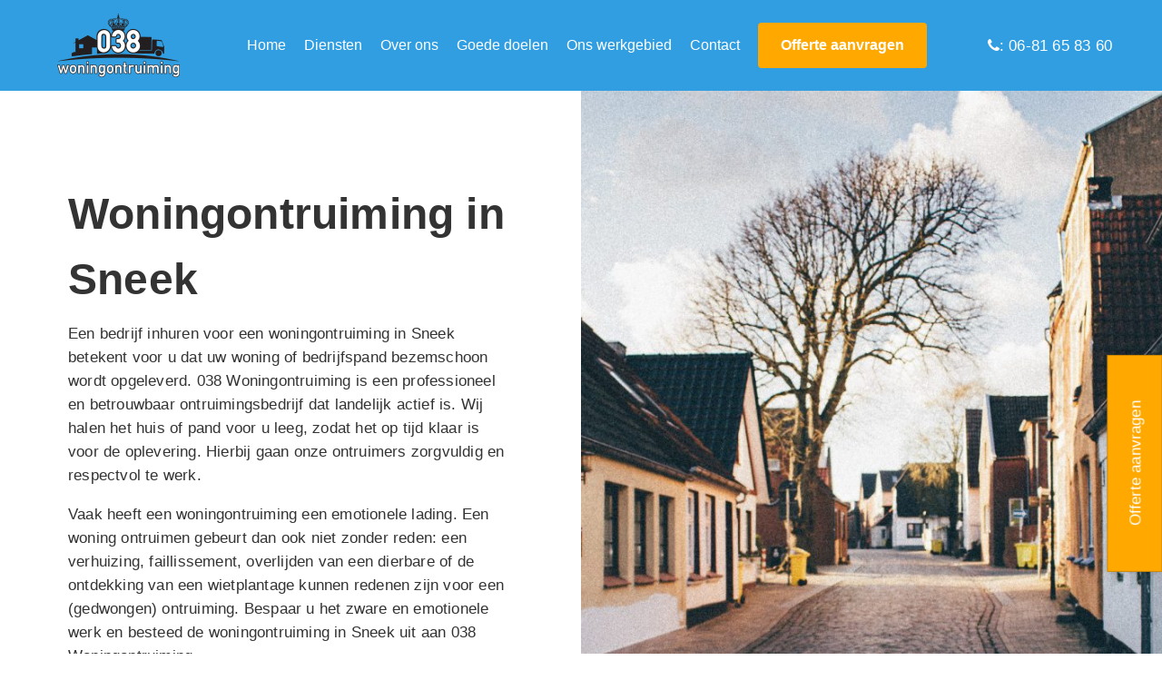

--- FILE ---
content_type: text/html; charset=UTF-8
request_url: https://www.038woningontruiming.nl/woningontruiming-sneek/
body_size: 53197
content:
<!doctype html>
<html lang="nl-NL" >
<head><meta charset="UTF-8"><script>if(navigator.userAgent.match(/MSIE|Internet Explorer/i)||navigator.userAgent.match(/Trident\/7\..*?rv:11/i)){var href=document.location.href;if(!href.match(/[?&]nowprocket/)){if(href.indexOf("?")==-1){if(href.indexOf("#")==-1){document.location.href=href+"?nowprocket=1"}else{document.location.href=href.replace("#","?nowprocket=1#")}}else{if(href.indexOf("#")==-1){document.location.href=href+"&nowprocket=1"}else{document.location.href=href.replace("#","&nowprocket=1#")}}}}</script><script>(()=>{class RocketLazyLoadScripts{constructor(){this.v="2.0.4",this.userEvents=["keydown","keyup","mousedown","mouseup","mousemove","mouseover","mouseout","touchmove","touchstart","touchend","touchcancel","wheel","click","dblclick","input"],this.attributeEvents=["onblur","onclick","oncontextmenu","ondblclick","onfocus","onmousedown","onmouseenter","onmouseleave","onmousemove","onmouseout","onmouseover","onmouseup","onmousewheel","onscroll","onsubmit"]}async t(){this.i(),this.o(),/iP(ad|hone)/.test(navigator.userAgent)&&this.h(),this.u(),this.l(this),this.m(),this.k(this),this.p(this),this._(),await Promise.all([this.R(),this.L()]),this.lastBreath=Date.now(),this.S(this),this.P(),this.D(),this.O(),this.M(),await this.C(this.delayedScripts.normal),await this.C(this.delayedScripts.defer),await this.C(this.delayedScripts.async),await this.T(),await this.F(),await this.j(),await this.A(),window.dispatchEvent(new Event("rocket-allScriptsLoaded")),this.everythingLoaded=!0,this.lastTouchEnd&&await new Promise(t=>setTimeout(t,500-Date.now()+this.lastTouchEnd)),this.I(),this.H(),this.U(),this.W()}i(){this.CSPIssue=sessionStorage.getItem("rocketCSPIssue"),document.addEventListener("securitypolicyviolation",t=>{this.CSPIssue||"script-src-elem"!==t.violatedDirective||"data"!==t.blockedURI||(this.CSPIssue=!0,sessionStorage.setItem("rocketCSPIssue",!0))},{isRocket:!0})}o(){window.addEventListener("pageshow",t=>{this.persisted=t.persisted,this.realWindowLoadedFired=!0},{isRocket:!0}),window.addEventListener("pagehide",()=>{this.onFirstUserAction=null},{isRocket:!0})}h(){let t;function e(e){t=e}window.addEventListener("touchstart",e,{isRocket:!0}),window.addEventListener("touchend",function i(o){o.changedTouches[0]&&t.changedTouches[0]&&Math.abs(o.changedTouches[0].pageX-t.changedTouches[0].pageX)<10&&Math.abs(o.changedTouches[0].pageY-t.changedTouches[0].pageY)<10&&o.timeStamp-t.timeStamp<200&&(window.removeEventListener("touchstart",e,{isRocket:!0}),window.removeEventListener("touchend",i,{isRocket:!0}),"INPUT"===o.target.tagName&&"text"===o.target.type||(o.target.dispatchEvent(new TouchEvent("touchend",{target:o.target,bubbles:!0})),o.target.dispatchEvent(new MouseEvent("mouseover",{target:o.target,bubbles:!0})),o.target.dispatchEvent(new PointerEvent("click",{target:o.target,bubbles:!0,cancelable:!0,detail:1,clientX:o.changedTouches[0].clientX,clientY:o.changedTouches[0].clientY})),event.preventDefault()))},{isRocket:!0})}q(t){this.userActionTriggered||("mousemove"!==t.type||this.firstMousemoveIgnored?"keyup"===t.type||"mouseover"===t.type||"mouseout"===t.type||(this.userActionTriggered=!0,this.onFirstUserAction&&this.onFirstUserAction()):this.firstMousemoveIgnored=!0),"click"===t.type&&t.preventDefault(),t.stopPropagation(),t.stopImmediatePropagation(),"touchstart"===this.lastEvent&&"touchend"===t.type&&(this.lastTouchEnd=Date.now()),"click"===t.type&&(this.lastTouchEnd=0),this.lastEvent=t.type,t.composedPath&&t.composedPath()[0].getRootNode()instanceof ShadowRoot&&(t.rocketTarget=t.composedPath()[0]),this.savedUserEvents.push(t)}u(){this.savedUserEvents=[],this.userEventHandler=this.q.bind(this),this.userEvents.forEach(t=>window.addEventListener(t,this.userEventHandler,{passive:!1,isRocket:!0})),document.addEventListener("visibilitychange",this.userEventHandler,{isRocket:!0})}U(){this.userEvents.forEach(t=>window.removeEventListener(t,this.userEventHandler,{passive:!1,isRocket:!0})),document.removeEventListener("visibilitychange",this.userEventHandler,{isRocket:!0}),this.savedUserEvents.forEach(t=>{(t.rocketTarget||t.target).dispatchEvent(new window[t.constructor.name](t.type,t))})}m(){const t="return false",e=Array.from(this.attributeEvents,t=>"data-rocket-"+t),i="["+this.attributeEvents.join("],[")+"]",o="[data-rocket-"+this.attributeEvents.join("],[data-rocket-")+"]",s=(e,i,o)=>{o&&o!==t&&(e.setAttribute("data-rocket-"+i,o),e["rocket"+i]=new Function("event",o),e.setAttribute(i,t))};new MutationObserver(t=>{for(const n of t)"attributes"===n.type&&(n.attributeName.startsWith("data-rocket-")||this.everythingLoaded?n.attributeName.startsWith("data-rocket-")&&this.everythingLoaded&&this.N(n.target,n.attributeName.substring(12)):s(n.target,n.attributeName,n.target.getAttribute(n.attributeName))),"childList"===n.type&&n.addedNodes.forEach(t=>{if(t.nodeType===Node.ELEMENT_NODE)if(this.everythingLoaded)for(const i of[t,...t.querySelectorAll(o)])for(const t of i.getAttributeNames())e.includes(t)&&this.N(i,t.substring(12));else for(const e of[t,...t.querySelectorAll(i)])for(const t of e.getAttributeNames())this.attributeEvents.includes(t)&&s(e,t,e.getAttribute(t))})}).observe(document,{subtree:!0,childList:!0,attributeFilter:[...this.attributeEvents,...e]})}I(){this.attributeEvents.forEach(t=>{document.querySelectorAll("[data-rocket-"+t+"]").forEach(e=>{this.N(e,t)})})}N(t,e){const i=t.getAttribute("data-rocket-"+e);i&&(t.setAttribute(e,i),t.removeAttribute("data-rocket-"+e))}k(t){Object.defineProperty(HTMLElement.prototype,"onclick",{get(){return this.rocketonclick||null},set(e){this.rocketonclick=e,this.setAttribute(t.everythingLoaded?"onclick":"data-rocket-onclick","this.rocketonclick(event)")}})}S(t){function e(e,i){let o=e[i];e[i]=null,Object.defineProperty(e,i,{get:()=>o,set(s){t.everythingLoaded?o=s:e["rocket"+i]=o=s}})}e(document,"onreadystatechange"),e(window,"onload"),e(window,"onpageshow");try{Object.defineProperty(document,"readyState",{get:()=>t.rocketReadyState,set(e){t.rocketReadyState=e},configurable:!0}),document.readyState="loading"}catch(t){console.log("WPRocket DJE readyState conflict, bypassing")}}l(t){this.originalAddEventListener=EventTarget.prototype.addEventListener,this.originalRemoveEventListener=EventTarget.prototype.removeEventListener,this.savedEventListeners=[],EventTarget.prototype.addEventListener=function(e,i,o){o&&o.isRocket||!t.B(e,this)&&!t.userEvents.includes(e)||t.B(e,this)&&!t.userActionTriggered||e.startsWith("rocket-")||t.everythingLoaded?t.originalAddEventListener.call(this,e,i,o):(t.savedEventListeners.push({target:this,remove:!1,type:e,func:i,options:o}),"mouseenter"!==e&&"mouseleave"!==e||t.originalAddEventListener.call(this,e,t.savedUserEvents.push,o))},EventTarget.prototype.removeEventListener=function(e,i,o){o&&o.isRocket||!t.B(e,this)&&!t.userEvents.includes(e)||t.B(e,this)&&!t.userActionTriggered||e.startsWith("rocket-")||t.everythingLoaded?t.originalRemoveEventListener.call(this,e,i,o):t.savedEventListeners.push({target:this,remove:!0,type:e,func:i,options:o})}}J(t,e){this.savedEventListeners=this.savedEventListeners.filter(i=>{let o=i.type,s=i.target||window;return e!==o||t!==s||(this.B(o,s)&&(i.type="rocket-"+o),this.$(i),!1)})}H(){EventTarget.prototype.addEventListener=this.originalAddEventListener,EventTarget.prototype.removeEventListener=this.originalRemoveEventListener,this.savedEventListeners.forEach(t=>this.$(t))}$(t){t.remove?this.originalRemoveEventListener.call(t.target,t.type,t.func,t.options):this.originalAddEventListener.call(t.target,t.type,t.func,t.options)}p(t){let e;function i(e){return t.everythingLoaded?e:e.split(" ").map(t=>"load"===t||t.startsWith("load.")?"rocket-jquery-load":t).join(" ")}function o(o){function s(e){const s=o.fn[e];o.fn[e]=o.fn.init.prototype[e]=function(){return this[0]===window&&t.userActionTriggered&&("string"==typeof arguments[0]||arguments[0]instanceof String?arguments[0]=i(arguments[0]):"object"==typeof arguments[0]&&Object.keys(arguments[0]).forEach(t=>{const e=arguments[0][t];delete arguments[0][t],arguments[0][i(t)]=e})),s.apply(this,arguments),this}}if(o&&o.fn&&!t.allJQueries.includes(o)){const e={DOMContentLoaded:[],"rocket-DOMContentLoaded":[]};for(const t in e)document.addEventListener(t,()=>{e[t].forEach(t=>t())},{isRocket:!0});o.fn.ready=o.fn.init.prototype.ready=function(i){function s(){parseInt(o.fn.jquery)>2?setTimeout(()=>i.bind(document)(o)):i.bind(document)(o)}return"function"==typeof i&&(t.realDomReadyFired?!t.userActionTriggered||t.fauxDomReadyFired?s():e["rocket-DOMContentLoaded"].push(s):e.DOMContentLoaded.push(s)),o([])},s("on"),s("one"),s("off"),t.allJQueries.push(o)}e=o}t.allJQueries=[],o(window.jQuery),Object.defineProperty(window,"jQuery",{get:()=>e,set(t){o(t)}})}P(){const t=new Map;document.write=document.writeln=function(e){const i=document.currentScript,o=document.createRange(),s=i.parentElement;let n=t.get(i);void 0===n&&(n=i.nextSibling,t.set(i,n));const c=document.createDocumentFragment();o.setStart(c,0),c.appendChild(o.createContextualFragment(e)),s.insertBefore(c,n)}}async R(){return new Promise(t=>{this.userActionTriggered?t():this.onFirstUserAction=t})}async L(){return new Promise(t=>{document.addEventListener("DOMContentLoaded",()=>{this.realDomReadyFired=!0,t()},{isRocket:!0})})}async j(){return this.realWindowLoadedFired?Promise.resolve():new Promise(t=>{window.addEventListener("load",t,{isRocket:!0})})}M(){this.pendingScripts=[];this.scriptsMutationObserver=new MutationObserver(t=>{for(const e of t)e.addedNodes.forEach(t=>{"SCRIPT"!==t.tagName||t.noModule||t.isWPRocket||this.pendingScripts.push({script:t,promise:new Promise(e=>{const i=()=>{const i=this.pendingScripts.findIndex(e=>e.script===t);i>=0&&this.pendingScripts.splice(i,1),e()};t.addEventListener("load",i,{isRocket:!0}),t.addEventListener("error",i,{isRocket:!0}),setTimeout(i,1e3)})})})}),this.scriptsMutationObserver.observe(document,{childList:!0,subtree:!0})}async F(){await this.X(),this.pendingScripts.length?(await this.pendingScripts[0].promise,await this.F()):this.scriptsMutationObserver.disconnect()}D(){this.delayedScripts={normal:[],async:[],defer:[]},document.querySelectorAll("script[type$=rocketlazyloadscript]").forEach(t=>{t.hasAttribute("data-rocket-src")?t.hasAttribute("async")&&!1!==t.async?this.delayedScripts.async.push(t):t.hasAttribute("defer")&&!1!==t.defer||"module"===t.getAttribute("data-rocket-type")?this.delayedScripts.defer.push(t):this.delayedScripts.normal.push(t):this.delayedScripts.normal.push(t)})}async _(){await this.L();let t=[];document.querySelectorAll("script[type$=rocketlazyloadscript][data-rocket-src]").forEach(e=>{let i=e.getAttribute("data-rocket-src");if(i&&!i.startsWith("data:")){i.startsWith("//")&&(i=location.protocol+i);try{const o=new URL(i).origin;o!==location.origin&&t.push({src:o,crossOrigin:e.crossOrigin||"module"===e.getAttribute("data-rocket-type")})}catch(t){}}}),t=[...new Map(t.map(t=>[JSON.stringify(t),t])).values()],this.Y(t,"preconnect")}async G(t){if(await this.K(),!0!==t.noModule||!("noModule"in HTMLScriptElement.prototype))return new Promise(e=>{let i;function o(){(i||t).setAttribute("data-rocket-status","executed"),e()}try{if(navigator.userAgent.includes("Firefox/")||""===navigator.vendor||this.CSPIssue)i=document.createElement("script"),[...t.attributes].forEach(t=>{let e=t.nodeName;"type"!==e&&("data-rocket-type"===e&&(e="type"),"data-rocket-src"===e&&(e="src"),i.setAttribute(e,t.nodeValue))}),t.text&&(i.text=t.text),t.nonce&&(i.nonce=t.nonce),i.hasAttribute("src")?(i.addEventListener("load",o,{isRocket:!0}),i.addEventListener("error",()=>{i.setAttribute("data-rocket-status","failed-network"),e()},{isRocket:!0}),setTimeout(()=>{i.isConnected||e()},1)):(i.text=t.text,o()),i.isWPRocket=!0,t.parentNode.replaceChild(i,t);else{const i=t.getAttribute("data-rocket-type"),s=t.getAttribute("data-rocket-src");i?(t.type=i,t.removeAttribute("data-rocket-type")):t.removeAttribute("type"),t.addEventListener("load",o,{isRocket:!0}),t.addEventListener("error",i=>{this.CSPIssue&&i.target.src.startsWith("data:")?(console.log("WPRocket: CSP fallback activated"),t.removeAttribute("src"),this.G(t).then(e)):(t.setAttribute("data-rocket-status","failed-network"),e())},{isRocket:!0}),s?(t.fetchPriority="high",t.removeAttribute("data-rocket-src"),t.src=s):t.src="data:text/javascript;base64,"+window.btoa(unescape(encodeURIComponent(t.text)))}}catch(i){t.setAttribute("data-rocket-status","failed-transform"),e()}});t.setAttribute("data-rocket-status","skipped")}async C(t){const e=t.shift();return e?(e.isConnected&&await this.G(e),this.C(t)):Promise.resolve()}O(){this.Y([...this.delayedScripts.normal,...this.delayedScripts.defer,...this.delayedScripts.async],"preload")}Y(t,e){this.trash=this.trash||[];let i=!0;var o=document.createDocumentFragment();t.forEach(t=>{const s=t.getAttribute&&t.getAttribute("data-rocket-src")||t.src;if(s&&!s.startsWith("data:")){const n=document.createElement("link");n.href=s,n.rel=e,"preconnect"!==e&&(n.as="script",n.fetchPriority=i?"high":"low"),t.getAttribute&&"module"===t.getAttribute("data-rocket-type")&&(n.crossOrigin=!0),t.crossOrigin&&(n.crossOrigin=t.crossOrigin),t.integrity&&(n.integrity=t.integrity),t.nonce&&(n.nonce=t.nonce),o.appendChild(n),this.trash.push(n),i=!1}}),document.head.appendChild(o)}W(){this.trash.forEach(t=>t.remove())}async T(){try{document.readyState="interactive"}catch(t){}this.fauxDomReadyFired=!0;try{await this.K(),this.J(document,"readystatechange"),document.dispatchEvent(new Event("rocket-readystatechange")),await this.K(),document.rocketonreadystatechange&&document.rocketonreadystatechange(),await this.K(),this.J(document,"DOMContentLoaded"),document.dispatchEvent(new Event("rocket-DOMContentLoaded")),await this.K(),this.J(window,"DOMContentLoaded"),window.dispatchEvent(new Event("rocket-DOMContentLoaded"))}catch(t){console.error(t)}}async A(){try{document.readyState="complete"}catch(t){}try{await this.K(),this.J(document,"readystatechange"),document.dispatchEvent(new Event("rocket-readystatechange")),await this.K(),document.rocketonreadystatechange&&document.rocketonreadystatechange(),await this.K(),this.J(window,"load"),window.dispatchEvent(new Event("rocket-load")),await this.K(),window.rocketonload&&window.rocketonload(),await this.K(),this.allJQueries.forEach(t=>t(window).trigger("rocket-jquery-load")),await this.K(),this.J(window,"pageshow");const t=new Event("rocket-pageshow");t.persisted=this.persisted,window.dispatchEvent(t),await this.K(),window.rocketonpageshow&&window.rocketonpageshow({persisted:this.persisted})}catch(t){console.error(t)}}async K(){Date.now()-this.lastBreath>45&&(await this.X(),this.lastBreath=Date.now())}async X(){return document.hidden?new Promise(t=>setTimeout(t)):new Promise(t=>requestAnimationFrame(t))}B(t,e){return e===document&&"readystatechange"===t||(e===document&&"DOMContentLoaded"===t||(e===window&&"DOMContentLoaded"===t||(e===window&&"load"===t||e===window&&"pageshow"===t)))}static run(){(new RocketLazyLoadScripts).t()}}RocketLazyLoadScripts.run()})();</script>
	
	<link rel="profile" href="https://gmpg.org/xfn/11">
	<link rel="pingback" href="https://www.038woningontruiming.nl/xmlrpc.php">
	<meta name="viewport" content="width=device-width, initial-scale=1">
	<meta name='robots' content='index, follow, max-image-preview:large, max-snippet:-1, max-video-preview:-1' />
	<style></style>
	
	<!-- This site is optimized with the Yoast SEO plugin v26.7 - https://yoast.com/wordpress/plugins/seo/ -->
	<title>Professionele woningontruiming in Sneek | 038 Woningontruiming</title>
<link crossorigin data-rocket-preload as="font" href="https://maxcdn.bootstrapcdn.com/font-awesome/4.7.0/fonts/fontawesome-webfont.woff2?v=4.7.0" rel="preload">
<link crossorigin data-rocket-preload as="font" href="https://www.038woningontruiming.nl/wp-content/plugins/unyson/framework/static/libs/font-awesome/fonts/fontawesome-webfont.woff2?v=4.7.0" rel="preload">
<link crossorigin data-rocket-preload as="font" href="https://www.038woningontruiming.nl/wp-content/cache/fonts/1/google-fonts/fonts/s/barlow/v13/7cHqv4kjgoGqM7E3p-ks51os.woff2" rel="preload">
<link crossorigin data-rocket-preload as="font" href="https://www.038woningontruiming.nl/wp-content/cache/fonts/1/google-fonts/fonts/s/barlow/v13/7cHqv4kjgoGqM7E3t-4s51os.woff2" rel="preload">
<style id="wpr-usedcss">img:is([sizes=auto i],[sizes^="auto," i]){contain-intrinsic-size:3000px 1500px}[class*=bim-col-]{padding-left:15px;padding-right:15px;box-sizing:border-box}.bim-col-4{width:calc((100% / 12) * 4)}.bim-col-6{width:calc((100% / 12) * 6)}.bim-col-8{width:calc((100% / 12) * 8)}.bim-col-12{width:calc((100% / 12) * 12)}@media (max-width:767px){[class*=bim-col-]{width:calc((100% / 12) * 12)}}.bim-content{padding:75px 0;position:relative}.bim-content :not(input):not(textarea):not(select):not(option):not(a){color:inherit}[class*=bim-h-align-]{display:flex;flex-wrap:wrap;width:100%}.bim-h-align-center{justify-content:center}.bim-v-align-center{align-self:center}.bim-column>div>:last-child{margin-bottom:0;padding-bottom:0}.bim-column>div>:first-child{margin-top:0;padding-top:0}.bim-container{max-width:1200px;display:flex;flex-wrap:wrap;margin-left:auto;margin-right:auto}.bim-image{display:flex;flex-wrap:wrap;align-items:center;justify-content:center}.bim-content.bim-colour-white{background-color:#fff}.bim-background-img{position:absolute;left:0;top:0;z-index:0;width:100%;height:100%;-o-object-fit:cover;object-fit:cover;opacity:.75}.bim-background-img~.bim-container{z-index:1;position:relative}[class*=bim-colour-].bim-column:not(.bim-colour-none){padding:25px}.bim-column.bim-colour-white{background-color:#fff}.bim-content.bim-full-width{padding:0}.bim-full-width .bim-container{max-width:none}.bim-full-width .bim-column{padding:0}.bim-full-width .bim-column>:not(.bim-image):first-child{padding-top:75px}.bim-full-width .bim-column>:not(.bim-image):last-child{padding-bottom:75px}.bim-full-width .bim-column>:not(.bim-image){padding-left:50px;padding-right:50px}.bim-full-width .bim-image{height:100%}.bim-image img{height:100%;width:100%;object-fit:cover}img.emoji{display:inline!important;border:none!important;box-shadow:none!important;height:1em!important;width:1em!important;margin:0 .07em!important;vertical-align:-.1em!important;background:0 0!important;padding:0!important}:root{--wp-admin-theme-color:#007cba;--wp-admin-theme-color--rgb:0,124,186;--wp-admin-theme-color-darker-10:#006ba1;--wp-admin-theme-color-darker-10--rgb:0,107,161;--wp-admin-theme-color-darker-20:#005a87;--wp-admin-theme-color-darker-20--rgb:0,90,135;--wp-admin-border-width-focus:2px;--wp-block-synced-color:#7a00df;--wp-block-synced-color--rgb:122,0,223;--wp-bound-block-color:var(--wp-block-synced-color)}@media (min-resolution:192dpi){:root{--wp-admin-border-width-focus:1.5px}}:root{--wp--preset--font-size--normal:16px;--wp--preset--font-size--huge:42px}html :where(.has-border-color){border-style:solid}html :where([style*=border-top-color]){border-top-style:solid}html :where([style*=border-right-color]){border-right-style:solid}html :where([style*=border-bottom-color]){border-bottom-style:solid}html :where([style*=border-left-color]){border-left-style:solid}html :where([style*=border-width]){border-style:solid}html :where([style*=border-top-width]){border-top-style:solid}html :where([style*=border-right-width]){border-right-style:solid}html :where([style*=border-bottom-width]){border-bottom-style:solid}html :where([style*=border-left-width]){border-left-style:solid}html :where(img[class*=wp-image-]){height:auto;max-width:100%}:where(figure){margin:0 0 1em}html :where(.is-position-sticky){--wp-admin--admin-bar--position-offset:var(--wp-admin--admin-bar--height,0px)}@media screen and (max-width:600px){html :where(.is-position-sticky){--wp-admin--admin-bar--position-offset:0px}}:root{--wp--preset--aspect-ratio--square:1;--wp--preset--aspect-ratio--4-3:4/3;--wp--preset--aspect-ratio--3-4:3/4;--wp--preset--aspect-ratio--3-2:3/2;--wp--preset--aspect-ratio--2-3:2/3;--wp--preset--aspect-ratio--16-9:16/9;--wp--preset--aspect-ratio--9-16:9/16;--wp--preset--color--black:#000000;--wp--preset--color--cyan-bluish-gray:#abb8c3;--wp--preset--color--white:#ffffff;--wp--preset--color--pale-pink:#f78da7;--wp--preset--color--vivid-red:#cf2e2e;--wp--preset--color--luminous-vivid-orange:#ff6900;--wp--preset--color--luminous-vivid-amber:#fcb900;--wp--preset--color--light-green-cyan:#7bdcb5;--wp--preset--color--vivid-green-cyan:#00d084;--wp--preset--color--pale-cyan-blue:#8ed1fc;--wp--preset--color--vivid-cyan-blue:#0693e3;--wp--preset--color--vivid-purple:#9b51e0;--wp--preset--gradient--vivid-cyan-blue-to-vivid-purple:linear-gradient(135deg,rgba(6, 147, 227, 1) 0%,rgb(155, 81, 224) 100%);--wp--preset--gradient--light-green-cyan-to-vivid-green-cyan:linear-gradient(135deg,rgb(122, 220, 180) 0%,rgb(0, 208, 130) 100%);--wp--preset--gradient--luminous-vivid-amber-to-luminous-vivid-orange:linear-gradient(135deg,rgba(252, 185, 0, 1) 0%,rgba(255, 105, 0, 1) 100%);--wp--preset--gradient--luminous-vivid-orange-to-vivid-red:linear-gradient(135deg,rgba(255, 105, 0, 1) 0%,rgb(207, 46, 46) 100%);--wp--preset--gradient--very-light-gray-to-cyan-bluish-gray:linear-gradient(135deg,rgb(238, 238, 238) 0%,rgb(169, 184, 195) 100%);--wp--preset--gradient--cool-to-warm-spectrum:linear-gradient(135deg,rgb(74, 234, 220) 0%,rgb(151, 120, 209) 20%,rgb(207, 42, 186) 40%,rgb(238, 44, 130) 60%,rgb(251, 105, 98) 80%,rgb(254, 248, 76) 100%);--wp--preset--gradient--blush-light-purple:linear-gradient(135deg,rgb(255, 206, 236) 0%,rgb(152, 150, 240) 100%);--wp--preset--gradient--blush-bordeaux:linear-gradient(135deg,rgb(254, 205, 165) 0%,rgb(254, 45, 45) 50%,rgb(107, 0, 62) 100%);--wp--preset--gradient--luminous-dusk:linear-gradient(135deg,rgb(255, 203, 112) 0%,rgb(199, 81, 192) 50%,rgb(65, 88, 208) 100%);--wp--preset--gradient--pale-ocean:linear-gradient(135deg,rgb(255, 245, 203) 0%,rgb(182, 227, 212) 50%,rgb(51, 167, 181) 100%);--wp--preset--gradient--electric-grass:linear-gradient(135deg,rgb(202, 248, 128) 0%,rgb(113, 206, 126) 100%);--wp--preset--gradient--midnight:linear-gradient(135deg,rgb(2, 3, 129) 0%,rgb(40, 116, 252) 100%);--wp--preset--font-size--small:13px;--wp--preset--font-size--medium:20px;--wp--preset--font-size--large:36px;--wp--preset--font-size--x-large:42px;--wp--preset--spacing--20:0.44rem;--wp--preset--spacing--30:0.67rem;--wp--preset--spacing--40:1rem;--wp--preset--spacing--50:1.5rem;--wp--preset--spacing--60:2.25rem;--wp--preset--spacing--70:3.38rem;--wp--preset--spacing--80:5.06rem;--wp--preset--shadow--natural:6px 6px 9px rgba(0, 0, 0, .2);--wp--preset--shadow--deep:12px 12px 50px rgba(0, 0, 0, .4);--wp--preset--shadow--sharp:6px 6px 0px rgba(0, 0, 0, .2);--wp--preset--shadow--outlined:6px 6px 0px -3px rgba(255, 255, 255, 1),6px 6px rgba(0, 0, 0, 1);--wp--preset--shadow--crisp:6px 6px 0px rgba(0, 0, 0, 1)}:where(.is-layout-flex){gap:.5em}:where(.is-layout-grid){gap:.5em}:where(.wp-block-columns.is-layout-flex){gap:2em}:where(.wp-block-columns.is-layout-grid){gap:2em}:where(.wp-block-post-template.is-layout-flex){gap:1.25em}:where(.wp-block-post-template.is-layout-grid){gap:1.25em}.best4u-im-faq{display:flex;flex-wrap:wrap;justify-content:space-between;margin:50px 0}.best4u-im-faq .bim-question{border-bottom:3px solid rgba(255,255,255,.75);padding-bottom:5px}.best4u-im-faq .bim-dropdown .bim-question{cursor:pointer;transition:all .2s;border-bottom:0 solid rgba(255,255,255,.75);padding-bottom:0}.best4u-im-faq .bim-dropdown.open .bim-question{border-bottom:3px solid rgba(255,255,255,.75);padding-bottom:5px}.best4u-im-faq .bim-dropdown .bim-question:after{content:'+';font-weight:600;display:inline-block;width:10px;text-align:center;float:right}.best4u-im-faq .bim-dropdown.open .bim-question:after{content:'-'}.cff-wrapper:after{content:"";display:table;clear:both}#cff{float:left;width:100%;margin:0 auto;padding:0;-webkit-box-sizing:border-box;-moz-box-sizing:border-box;box-sizing:border-box}#cff .cff-posts-wrap{position:relative;clear:both;height:100%;top:0;bottom:0;width:100%}#cff .cff-item{float:left;width:100%;clear:both;padding:20px 0 15px;margin:0;border-bottom:1px solid #ddd}#cff .cff-item:first-child{padding-top:0}.cff-visual-header{margin-bottom:24px!important}.cff-visual-header .cff-header-hero{width:100%;height:300px;position:relative;overflow:hidden}.cff-visual-header .cff-header-hero img{width:100%;display:none}.cff-visual-header .cff-header-img img{display:block;width:100px;border-radius:3px;padding:0;margin:0}.cff-visual-header .cff-header-img{position:absolute;display:inline-block;line-height:1}.cff-visual-header .cff-header-text{display:inline-block;float:left;margin:20px 0 0 120px}#cff .cff-visual-header .cff-header-text h3,.cff-visual-header .cff-header-text h3{display:inline-block;width:auto;margin:0 8px 0 0;padding:0;font-size:1.2em;line-height:1.2em}.cff-visual-header .cff-header-text{padding-top:10px;margin:0}.cff-header-text:after{display:table;clear:both;content:" "}#cff .cff-less{display:none}#cff .cff-post-text-link{display:block}.cff-post-text{width:100%;float:left}#cff .cff-post-desc,#cff h3,#cff p{float:left;width:100%;clear:both;padding:0;margin:5px 0;word-wrap:break-word}#cff .cff-author{float:left;clear:both;margin:0 0 15px;padding:0;line-height:1.2;width:100%}#cff .cff-author a{text-decoration:none;border:none}#cff .cff-author-img{float:left;width:40px;height:40px;margin:0 0 0 -100%!important;font-size:0;background:#eee;background:var(--wpr-bg-bcaf0fe3-5997-4f29-8db8-741716cffa58) no-repeat;background-size:100%;border-radius:50%}#cff .cff-author img{float:left;margin:0!important;padding:0!important;border:none!important;font-size:0;border-radius:50%}#cff .cff-author-img.cff-no-consent img{display:none}.cff-no-consent .cff-header-text{margin-left:0!important}.cff-no-consent .cff-header-hero,.cff-no-consent .cff-header-img{display:none!important}#cff .cff-expand{display:none}#cff .cff-shared-link{float:left;clear:both;width:100%;padding:5px 10px;margin:10px 0 5px;background:#f9f9f9;border:1px solid #d9d9d9;background:rgba(0,0,0,.02);border:1px solid rgba(0,0,0,.07);-webkit-box-sizing:border-box;-moz-box-sizing:border-box;box-sizing:border-box}#cff .cff-link{float:left;clear:both;max-width:20%;margin:10px 0 0}#cff .cff-link img{max-width:100%}#cff .cff-post-desc{margin:5px 0 0}#cff .cff-share-tooltip{display:none;position:absolute;z-index:1000;bottom:22px;right:-40px;width:110px;padding:3px 5px 4px;margin:0;background:#333;color:#eee;font-size:12px;line-height:1.3;-moz-border-radius:4px;-webkit-border-radius:4px;border-radius:4px;-webkit-box-sizing:border-box;-moz-box-sizing:border-box;box-sizing:border-box}#cff .cff-share-tooltip a .fa,#cff .cff-share-tooltip a svg{font-size:16px;margin:0;padding:5px}#cff .cff-share-tooltip a{display:block;float:left;margin:0!important;padding:0!important;color:#eee!important;opacity:0;-moz-border-radius:4px;-webkit-border-radius:4px;border-radius:4px}#cff .cff-share-tooltip a:hover{color:#fff!important}#cff .cff-share-tooltip a.cff-show{opacity:1;transition:opacity .2s ease}.cff-likebox{float:left;width:100%;position:relative;margin:20px 0 0}.fb_iframe_widget{border:none;overflow:hidden}.cff-likebox .fb_iframe_widget{width:100%}.cff-likebox .fb_iframe_widget span{width:100%!important}.cff-likebox .fb_iframe_widget iframe{margin:0;position:relative;top:0;left:0;width:100%!important;height:100%}#cff .cff-credit img{float:left;margin:-2px 5px 0 0}#cff .cff-credit .fa{padding-right:5px;font-size:13px}.cff-credit a{display:flex;align-items:center}@media all and (max-width:640px){.cff-wrapper .cff-visual-header .cff-header-img img{width:80px}}#cff img.emoji{float:none;max-width:100%}#cff.cff-masonry{box-sizing:border-box}#cff.cff-masonry .cff-item,#cff.cff-masonry .cff-item:first-child{padding-top:20px;margin-top:0}#cff.cff-masonry .cff-item,#cff.cff-masonry .cff-likebox{float:none;display:inline-block;width:30.3%;margin:0 1.5%;margin-bottom:20px}@media (min-width:481px) and (max-width:800px){#cff.cff-masonry .cff-item,#cff.cff-masonry .cff-likebox{width:100%;margin:0}#cff.cff-masonry.masonry-2-tablet .cff-posts-wrap .cff-item,#cff.cff-masonry.masonry-2-tablet .cff-posts-wrap .cff-likebox{width:47%;margin-left:1.5%;margin-right:1.5%}#cff.cff-masonry.masonry-3-tablet .cff-posts-wrap .cff-item,#cff.cff-masonry.masonry-3-tablet .cff-posts-wrap .cff-likebox{width:30.3%;margin-left:1.5%;margin-right:1.5%}#cff.cff-masonry.masonry-4-tablet .cff-item,#cff.cff-masonry.masonry-4-tablet .cff-likebox{width:22%;margin-left:1.5%;margin-right:1.5%}}@media (max-width:480px){#cff.cff-masonry .cff-item,#cff.cff-masonry .cff-likebox{width:100%;margin:0}#cff.cff-masonry.masonry-2-mobile .cff-posts-wrap .cff-item,#cff.cff-masonry.masonry-2-mobile .cff-posts-wrap .cff-likebox{width:47%;margin-left:1.5%;margin-right:1.5%}#cff.cff-masonry.masonry-3-mobile .cff-posts-wrap .cff-item,#cff.cff-masonry.masonry-3-mobile .cff-posts-wrap .cff-likebox{width:30.3%;margin-left:1.5%;margin-right:1.5%}}#cff.cff-masonry.cff-masonry-css{width:100%;overflow:hidden;margin-bottom:20px}#cff.cff-masonry.cff-masonry-css{-webkit-column-gap:20px;-moz-column-gap:20px;column-gap:20px;-webkit-column-fill:auto;column-fill:unset;-webkit-column-count:3;-moz-column-count:3;column-count:3;margin:0}#cff.cff-masonry.cff-masonry-css .cff-item,#cff.cff-masonry.cff-masonry-css .cff-likebox{float:none;display:inline-block;width:100%;margin:0 0 12px}#cff.cff-masonry.cff-masonry-css .cff-likebox{width:99.5%}@media only screen and (max-width:780px){#cff.cff-masonry.cff-masonry-css{-webkit-column-count:1;-moz-column-count:1;column-count:1}#cff.cff-masonry.cff-masonry-css.masonry-2-mobile{-webkit-column-count:2;-moz-column-count:2;column-count:2;margin:0}#cff.cff-masonry.cff-masonry-css.masonry-2-mobile,#cff.cff-masonry.cff-masonry-css.masonry-2-mobile .cff-item{width:100%}}#cff.cff-disable-masonry{height:auto!important}#cff.cff-disable-masonry .cff-item,#cff.cff-disable-masonry .cff-likebox{position:relative!important;top:auto!important}.cff-num-diff-hide{display:none!important}.cff-gdpr-notice{max-width:100%;box-sizing:border-box;padding:8px 15px;margin:0;font-size:12px;background:#fdf7f7;display:inline-block;border-radius:5px;border:1px solid #e4b1b1;line-height:1.3;display:none}@font-face{font-display:swap;font-family:FontAwesome;src:url('https://maxcdn.bootstrapcdn.com/font-awesome/4.7.0/fonts/fontawesome-webfont.eot?v=4.7.0');src:url('https://maxcdn.bootstrapcdn.com/font-awesome/4.7.0/fonts/fontawesome-webfont.eot?#iefix&v=4.7.0') format('embedded-opentype'),url('https://maxcdn.bootstrapcdn.com/font-awesome/4.7.0/fonts/fontawesome-webfont.woff2?v=4.7.0') format('woff2'),url('https://maxcdn.bootstrapcdn.com/font-awesome/4.7.0/fonts/fontawesome-webfont.woff?v=4.7.0') format('woff'),url('https://maxcdn.bootstrapcdn.com/font-awesome/4.7.0/fonts/fontawesome-webfont.ttf?v=4.7.0') format('truetype'),url('https://maxcdn.bootstrapcdn.com/font-awesome/4.7.0/fonts/fontawesome-webfont.svg?v=4.7.0#fontawesomeregular') format('svg');font-weight:400;font-style:normal}@font-face{font-display:swap;font-family:FontAwesome;src:url('https://www.038woningontruiming.nl/wp-content/plugins/unyson/framework/static/libs/font-awesome/fonts/fontawesome-webfont.eot?v=4.7.0');src:url('https://www.038woningontruiming.nl/wp-content/plugins/unyson/framework/static/libs/font-awesome/fonts/fontawesome-webfont.eot?#iefix&v=4.7.0') format('embedded-opentype'),url('https://www.038woningontruiming.nl/wp-content/plugins/unyson/framework/static/libs/font-awesome/fonts/fontawesome-webfont.woff2?v=4.7.0') format('woff2'),url('https://www.038woningontruiming.nl/wp-content/plugins/unyson/framework/static/libs/font-awesome/fonts/fontawesome-webfont.woff?v=4.7.0') format('woff'),url('https://www.038woningontruiming.nl/wp-content/plugins/unyson/framework/static/libs/font-awesome/fonts/fontawesome-webfont.ttf?v=4.7.0') format('truetype'),url('https://www.038woningontruiming.nl/wp-content/plugins/unyson/framework/static/libs/font-awesome/fonts/fontawesome-webfont.svg?v=4.7.0#fontawesomeregular') format('svg');font-weight:400;font-style:normal}.fa{display:inline-block;font:14px/1 FontAwesome;font-size:inherit;text-rendering:auto;-webkit-font-smoothing:antialiased;-moz-osx-font-smoothing:grayscale}.fa-star:before{content:"\f005"}.fa-check:before{content:"\f00c"}.fa-close:before,.fa-times:before{content:"\f00d"}.fa-pencil:before{content:"\f040"}.fa-check-circle:before{content:"\f058"}.fa-phone:before{content:"\f095"}.fa-navicon:before{content:"\f0c9"}.fa-spinner:before{content:"\f110"}.fa-whatsapp:before{content:"\f232"}html{font-family:sans-serif;-webkit-text-size-adjust:100%;-ms-text-size-adjust:100%}body{margin:0}article,aside,details,figcaption,figure,footer,header,hgroup,main,nav,section,summary{display:block}audio,canvas,progress,video{display:inline-block;vertical-align:baseline}audio:not([controls]){display:none;height:0}[hidden],template{display:none}a{background:0 0}a:active,a:hover{outline:0}abbr[title]{border-bottom:1px dotted}b,strong{font-weight:700}h1{margin:.67em 0;font-size:2em}mark{color:#000;background:#ff0}sub{position:relative;font-size:75%;line-height:0;vertical-align:baseline}sub{bottom:-.25em}img{border:0}svg:not(:root){overflow:hidden}figure{margin:1em 40px}pre{overflow:auto}code,pre{font-family:monospace,monospace;font-size:1em}button,input,optgroup,select,textarea{margin:0;font:inherit;color:inherit}button{overflow:visible}button,select{text-transform:none}button,html input[type=button],input[type=submit]{-webkit-appearance:button;cursor:pointer}button[disabled],html input[disabled]{cursor:default}button::-moz-focus-inner,input::-moz-focus-inner{padding:0;border:0}input{line-height:normal}input[type=checkbox],input[type=radio]{box-sizing:border-box;padding:0}input[type=number]::-webkit-inner-spin-button,input[type=number]::-webkit-outer-spin-button{height:auto}input[type=search]{-webkit-box-sizing:content-box;-moz-box-sizing:content-box;box-sizing:content-box;-webkit-appearance:textfield}input[type=search]::-webkit-search-cancel-button,input[type=search]::-webkit-search-decoration{-webkit-appearance:none}fieldset{padding:.35em .625em .75em;margin:0 2px;border:1px solid silver}legend{padding:0;border:0}textarea{overflow:auto}optgroup{font-weight:700}table{border-spacing:0;border-collapse:collapse}@media print{*{color:#000!important;text-shadow:none!important;background:0 0!important;box-shadow:none!important}a,a:visited{text-decoration:underline}a[href]:after{content:" (" attr(href) ")"}abbr[title]:after{content:" (" attr(title) ")"}a[href^="#"]:after,a[href^="javascript:"]:after{content:""}pre{border:1px solid #999;page-break-inside:avoid}img,tr{page-break-inside:avoid}img{max-width:100%!important}h2,h3,p{orphans:3;widows:3}h2,h3{page-break-after:avoid}select{background:#fff!important}.navbar{display:none}.label{border:1px solid #000}.table{border-collapse:collapse!important}}*{-webkit-box-sizing:border-box;-moz-box-sizing:border-box;box-sizing:border-box}:after,:before{-webkit-box-sizing:border-box;-moz-box-sizing:border-box;box-sizing:border-box}html{font-size:62.5%;-webkit-tap-highlight-color:transparent}body{font-family:"Helvetica Neue",Helvetica,Arial,sans-serif;font-size:14px;line-height:1.428571429;color:#333;background-color:#fff}button,input,select,textarea{font-family:inherit;font-size:inherit;line-height:inherit}a{color:#428bca;text-decoration:none}a:focus,a:hover{color:#2a6496;text-decoration:underline}a:focus{outline:dotted thin;outline:-webkit-focus-ring-color auto 5px;outline-offset:-2px}figure{margin:0}img{vertical-align:middle}h1,h2,h3{font-family:inherit;font-weight:500;line-height:1.1;color:inherit}h1,h2,h3{margin-top:20px;margin-bottom:10px}h1{font-size:36px}h2{font-size:30px}h3{font-size:24px}p{margin:0 0 10px}ol,ul{margin-top:0;margin-bottom:10px}ol ol,ol ul,ul ol,ul ul{margin-bottom:0}dl{margin-top:0;margin-bottom:20px}abbr[data-original-title],abbr[title]{cursor:help;border-bottom:1px dotted #999}address{margin-bottom:20px;font-style:normal;line-height:1.428571429}code,pre{font-family:Menlo,Monaco,Consolas,"Courier New",monospace}code{padding:2px 4px;font-size:90%;color:#c7254e;white-space:nowrap;background-color:#f9f2f4;border-radius:4px}pre{display:block;padding:9.5px;margin:0 0 10px;font-size:13px;line-height:1.428571429;color:#333;word-break:break-all;word-wrap:break-word;background-color:#f5f5f5;border:1px solid #ccc;border-radius:4px}pre code{padding:0;font-size:inherit;color:inherit;white-space:pre-wrap;background-color:transparent;border-radius:0}.container{padding-right:15px;padding-left:15px;margin-right:auto;margin-left:auto}@media (min-width:768px){.container{width:750px}}@media (min-width:992px){.container{width:970px}}@media (min-width:1200px){.container{width:1170px}}.row{margin-right:-15px;margin-left:-15px}table{max-width:100%;background-color:transparent}.table{width:100%;margin-bottom:20px}.table>tbody+tbody{border-top:2px solid #ddd}.table .table{background-color:#fff}fieldset{min-width:0;padding:0;margin:0;border:0}legend{display:block;width:100%;padding:0;margin-bottom:20px;font-size:21px;line-height:inherit;color:#333;border:0;border-bottom:1px solid #e5e5e5}label{display:inline-block;margin-bottom:5px;font-weight:700}input[type=search]{-webkit-box-sizing:border-box;-moz-box-sizing:border-box;box-sizing:border-box}input[type=checkbox],input[type=radio]{margin:4px 0 0;line-height:normal}input[type=file]{display:block}input[type=range]{display:block;width:100%}select[multiple],select[size]{height:auto}input[type=checkbox]:focus,input[type=file]:focus,input[type=radio]:focus{outline:dotted thin;outline:-webkit-focus-ring-color auto 5px;outline-offset:-2px}output{display:block;padding-top:7px;font-size:14px;line-height:1.428571429;color:#555}input[type=date]{line-height:34px}.checkbox,.radio{display:block;min-height:20px;padding-left:20px;margin-top:10px;margin-bottom:10px}.checkbox label,.radio label{display:inline;font-weight:400;cursor:pointer}.checkbox input[type=checkbox],.radio input[type=radio]{float:left;margin-left:-20px}.checkbox+.checkbox,.radio+.radio{margin-top:-5px}.checkbox[disabled],.radio[disabled],fieldset[disabled] .checkbox,fieldset[disabled] .radio,fieldset[disabled] input[type=checkbox],fieldset[disabled] input[type=radio],input[type=checkbox][disabled],input[type=radio][disabled]{cursor:not-allowed}.btn{display:inline-block;padding:6px 12px;margin-bottom:0;font-size:14px;font-weight:400;line-height:1.428571429;text-align:center;white-space:nowrap;vertical-align:middle;cursor:pointer;-webkit-user-select:none;-moz-user-select:none;-ms-user-select:none;-o-user-select:none;user-select:none;background-image:none;border:1px solid transparent;border-radius:4px}.btn:focus{outline:dotted thin;outline:-webkit-focus-ring-color auto 5px;outline-offset:-2px}.btn:focus,.btn:hover{color:#333;text-decoration:none}.btn.active,.btn:active{background-image:none;outline:0;-webkit-box-shadow:inset 0 3px 5px rgba(0,0,0,.125);box-shadow:inset 0 3px 5px rgba(0,0,0,.125)}.btn.disabled,.btn[disabled],fieldset[disabled] .btn{pointer-events:none;cursor:not-allowed;-webkit-box-shadow:none;box-shadow:none;opacity:.65}.fade{opacity:0;-webkit-transition:opacity .15s linear;transition:opacity .15s linear}.fade.in{opacity:1}.collapse{display:none}.collapse.in{display:block}.collapsing{position:relative;height:0;overflow:hidden;-webkit-transition:height .35s;transition:height .35s ease}.dropdown{position:relative}.dropdown-menu{position:absolute;top:100%;left:0;z-index:1000;display:none;float:left;min-width:160px;padding:5px 0;margin:2px 0 0;font-size:14px;list-style:none;background-color:#fff;background-clip:padding-box;border:1px solid #ccc;border:1px solid rgba(0,0,0,.15);border-radius:4px;-webkit-box-shadow:0 6px 12px rgba(0,0,0,.175);box-shadow:0 6px 12px rgba(0,0,0,.175)}.dropdown-menu .divider{height:1px;margin:9px 0;overflow:hidden;background-color:#e5e5e5}.dropdown-menu>li>a{display:block;padding:3px 20px;clear:both;font-weight:400;line-height:1.428571429;color:#333;white-space:nowrap}.dropdown-menu>li>a:focus,.dropdown-menu>li>a:hover{color:#262626;text-decoration:none;background-color:#f5f5f5}.dropdown-menu>.active>a,.dropdown-menu>.active>a:focus,.dropdown-menu>.active>a:hover{color:#fff;text-decoration:none;background-color:#428bca;outline:0}.dropdown-menu>.disabled>a,.dropdown-menu>.disabled>a:focus,.dropdown-menu>.disabled>a:hover{color:#999}.dropdown-menu>.disabled>a:focus,.dropdown-menu>.disabled>a:hover{text-decoration:none;cursor:not-allowed;background-color:transparent;background-image:none}.open>.dropdown-menu{display:block}.open>a{outline:0}.dropdown-backdrop{position:fixed;top:0;right:0;bottom:0;left:0;z-index:990}.nav{padding-left:0;margin-bottom:0;list-style:none}.nav>li{position:relative;display:block}.nav>li>a{position:relative;display:block;padding:10px 15px}.nav>li>a:focus,.nav>li>a:hover{text-decoration:none;background-color:#eee}.nav>li.disabled>a{color:#999}.nav>li.disabled>a:focus,.nav>li.disabled>a:hover{color:#999;text-decoration:none;cursor:not-allowed;background-color:transparent}.nav .open>a,.nav .open>a:focus,.nav .open>a:hover{background-color:#eee;border-color:#428bca}.nav>li>a>img{max-width:none}.navbar{position:relative;min-height:50px;margin-bottom:20px;border:1px solid transparent}@media (min-width:768px){.navbar{border-radius:4px}}.navbar-nav{margin:7.5px -15px}.navbar-nav>li>a{padding-top:10px;padding-bottom:10px;line-height:20px}@media (max-width:767px){.navbar-nav .open .dropdown-menu{position:static;float:none;width:auto;margin-top:0;background-color:transparent;border:0;box-shadow:none}.navbar-nav .open .dropdown-menu>li>a{padding:5px 15px 5px 25px}.navbar-nav .open .dropdown-menu>li>a{line-height:20px}.navbar-nav .open .dropdown-menu>li>a:focus,.navbar-nav .open .dropdown-menu>li>a:hover{background-image:none}}@media (min-width:768px){.navbar-nav{float:left;margin:0}.navbar-nav>li{float:left}.navbar-nav>li>a{padding-top:15px;padding-bottom:15px}}.navbar-nav>li>.dropdown-menu{margin-top:0;border-top-left-radius:0;border-top-right-radius:0}.breadcrumb{padding:8px 15px;margin-bottom:20px;list-style:none;background-color:#f5f5f5;border-radius:4px}.breadcrumb>li{display:inline-block}.breadcrumb>li+li:before{padding:0 5px;color:#ccc;content:"/\00a0"}.breadcrumb>.active{color:#999}.label{display:inline;padding:.2em .6em .3em;font-size:75%;font-weight:700;line-height:1;color:#fff;text-align:center;white-space:nowrap;vertical-align:baseline;border-radius:.25em}.label[href]:focus,.label[href]:hover{color:#fff;text-decoration:none;cursor:pointer}.label:empty{display:none}.btn .label{position:relative;top:-1px}.alert{padding:15px;margin-bottom:20px;border:1px solid transparent;border-radius:4px}.alert>p,.alert>ul{margin-bottom:0}.alert>p+p{margin-top:5px}.progress{height:20px;margin-bottom:20px;overflow:hidden;background-color:#f5f5f5;border-radius:4px;-webkit-box-shadow:inset 0 1px 2px rgba(0,0,0,.1);box-shadow:inset 0 1px 2px rgba(0,0,0,.1)}.media{overflow:hidden;zoom:1}.media,.media .media{margin-top:15px}.media:first-child{margin-top:0}.panel{margin-bottom:20px;background-color:#fff;border:1px solid transparent;border-radius:4px;-webkit-box-shadow:0 1px 1px rgba(0,0,0,.05);box-shadow:0 1px 1px rgba(0,0,0,.05)}.panel>.table{margin-bottom:0}.close{float:right;font-size:21px;font-weight:700;line-height:1;color:#000;text-shadow:0 1px 0 #fff;opacity:.2}.close:focus,.close:hover{color:#000;text-decoration:none;cursor:pointer;opacity:.5}button.close{-webkit-appearance:none;padding:0;cursor:pointer;background:0 0;border:0}.modal-open{overflow:hidden}.modal{position:fixed;top:0;right:0;bottom:0;left:0;z-index:1050;display:none;overflow:auto;overflow-y:scroll;-webkit-overflow-scrolling:touch;outline:0}.modal.fade .modal-dialog{-webkit-transition:-webkit-transform .3s ease-out;-moz-transition:-moz-transform .3s ease-out;-o-transition:-o-transform .3s ease-out;transition:transform .3s ease-out;-webkit-transform:translate(0,-25%);-ms-transform:translate(0,-25%);transform:translate(0,-25%)}.modal.in .modal-dialog{-webkit-transform:translate(0,0);-ms-transform:translate(0,0);transform:translate(0,0)}.modal-dialog{position:relative;width:auto;margin:10px}.modal-content{position:relative;background-color:#fff;background-clip:padding-box;border:1px solid #999;border:1px solid rgba(0,0,0,.2);border-radius:6px;outline:0;-webkit-box-shadow:0 3px 9px rgba(0,0,0,.5);box-shadow:0 3px 9px rgba(0,0,0,.5)}@media (min-width:768px){.modal-dialog{width:600px;margin:30px auto}.modal-content{-webkit-box-shadow:0 5px 15px rgba(0,0,0,.5);box-shadow:0 5px 15px rgba(0,0,0,.5)}}.tooltip{position:absolute;z-index:1030;display:block;font-size:12px;line-height:1.4;visibility:visible;opacity:0}.tooltip.in{opacity:.9}.tooltip.top{padding:5px 0;margin-top:-3px}.tooltip.right{padding:0 5px;margin-left:3px}.tooltip.bottom{padding:5px 0;margin-top:3px}.tooltip.left{padding:0 5px;margin-left:-3px}.tooltip-inner{max-width:200px;padding:3px 8px;color:#fff;text-align:center;text-decoration:none;background-color:#000;border-radius:4px}.tooltip-arrow{position:absolute;width:0;height:0;border-color:transparent;border-style:solid}.tooltip.top .tooltip-arrow{bottom:0;left:50%;margin-left:-5px;border-width:5px 5px 0;border-top-color:#000}.tooltip.right .tooltip-arrow{top:50%;left:0;margin-top:-5px;border-width:5px 5px 5px 0;border-right-color:#000}.tooltip.left .tooltip-arrow{top:50%;right:0;margin-top:-5px;border-width:5px 0 5px 5px;border-left-color:#000}.tooltip.bottom .tooltip-arrow{top:0;left:50%;margin-left:-5px;border-width:0 5px 5px;border-bottom-color:#000}.popover{position:absolute;top:0;left:0;z-index:1010;display:none;max-width:276px;padding:1px;text-align:left;white-space:normal;background-color:#fff;background-clip:padding-box;border:1px solid #ccc;border:1px solid rgba(0,0,0,.2);border-radius:6px;-webkit-box-shadow:0 5px 10px rgba(0,0,0,.2);box-shadow:0 5px 10px rgba(0,0,0,.2)}.popover.top{margin-top:-10px}.popover.right{margin-left:10px}.popover.bottom{margin-top:10px}.popover.left{margin-left:-10px}.popover-title{padding:8px 14px;margin:0;font-size:14px;font-weight:400;line-height:18px;background-color:#f7f7f7;border-bottom:1px solid #ebebeb;border-radius:5px 5px 0 0}.popover-content{padding:9px 14px}.popover .arrow,.popover .arrow:after{position:absolute;display:block;width:0;height:0;border-color:transparent;border-style:solid}.popover .arrow{border-width:11px}.popover .arrow:after{content:"";border-width:10px}.popover.top .arrow{bottom:-11px;left:50%;margin-left:-11px;border-top-color:#999;border-top-color:rgba(0,0,0,.25);border-bottom-width:0}.popover.top .arrow:after{bottom:1px;margin-left:-10px;content:" ";border-top-color:#fff;border-bottom-width:0}.popover.right .arrow{top:50%;left:-11px;margin-top:-11px;border-right-color:#999;border-right-color:rgba(0,0,0,.25);border-left-width:0}.popover.right .arrow:after{bottom:-10px;left:1px;content:" ";border-right-color:#fff;border-left-width:0}.popover.bottom .arrow{top:-11px;left:50%;margin-left:-11px;border-top-width:0;border-bottom-color:#999;border-bottom-color:rgba(0,0,0,.25)}.popover.bottom .arrow:after{top:1px;margin-left:-10px;content:" ";border-top-width:0;border-bottom-color:#fff}.popover.left .arrow{top:50%;right:-11px;margin-top:-11px;border-right-width:0;border-left-color:#999;border-left-color:rgba(0,0,0,.25)}.popover.left .arrow:after{right:1px;bottom:-10px;content:" ";border-right-width:0;border-left-color:#fff}.carousel{position:relative}.carousel-indicators{position:absolute;bottom:10px;left:50%;z-index:15;width:60%;padding-left:0;margin-left:-30%;text-align:center;list-style:none}.carousel-indicators li{display:inline-block;width:10px;height:10px;margin:1px;text-indent:-999px;cursor:pointer;background-color:rgba(0,0,0,0);border:1px solid #fff;border-radius:10px}.carousel-indicators .active{width:12px;height:12px;margin:0;background-color:#fff}@media screen and (min-width:768px){.carousel-indicators{bottom:11%}}.container:after,.container:before,.nav:after,.nav:before,.navbar:after,.navbar:before,.row:after,.row:before{display:table;content:" "}.container:after,.nav:after,.navbar:after,.row:after{clear:both}@-ms-viewport{width:device-width}.hide{display:none!important}.show{display:block!important}.hidden{display:none!important;visibility:hidden!important}.affix{position:fixed}embed,iframe,img{max-width:100%}.fw-container,.fw-container *,.fw-container :after,.fw-container :before{-webkit-box-sizing:border-box;-moz-box-sizing:border-box;box-sizing:border-box}.fw-container{position:relative;margin-right:auto;margin-left:auto;padding-left:15px;padding-right:15px}.fw-container:after,.fw-container:before{content:" ";display:table}.fw-container:after{clear:both}@media (min-width:768px){.fw-container{width:750px}}@media (min-width:992px){.fw-container{width:970px}}@media (min-width:1200px){.fw-container{width:1170px}}.fw-row{margin-left:-15px;margin-right:-15px}.fw-row:after,.fw-row:before{content:" ";display:table}.fw-row:after{clear:both}.fw-col-md-3,.fw-col-sm-6{position:relative;min-height:1px;padding-left:15px;padding-right:15px}@media (max-width:767px){div[class^=fw-col-md-],div[class^=fw-col-sm-]{padding-top:20px;padding-bottom:20px}}@media (min-width:768px){.fw-col-sm-6{float:left}.fw-col-sm-6{width:50%}body.rtl .fw-col-sm-6{float:right}}@media (min-width:992px){.fw-col-md-3{float:left}.fw-col-md-3{width:25%}body.rtl .fw-col-md-3{float:right}}::-moz-placeholder{color:#ccc;opacity:1}::-webkit-input-placeholder{color:#ccc}input[type=email],input[type=number],input[type=search],input[type=tel],input[type=text],input[type=url],select,textarea{background:#fff;color:#333;font-family:Barlow;font-size:15px;font-style:normal;font-weight:300;letter-spacing:0;line-height:28px;padding:12px 15px;border:1px solid rgba(0,0,0,.13);-webkit-appearance:none;-moz-appearance:none;margin:0;outline:0;width:100%}textarea{height:auto;resize:vertical}select{-webkit-appearance:menulist;-moz-appearance:menulist;padding:17px 15px}select option{color:#333;font-family:Barlow;font-size:15px;font-weight:300}label{font-family:Barlow;font-size:16px;font-style:normal;font-weight:300;line-height:30px;letter-spacing:0;color:#1278b6;text-transform:none}.fw-header{position:relative;z-index:100}.fw-header .fw-header-main{width:100%;text-align:right;position:relative;z-index:100;background:#319ee1}.fw-absolute-header .fw-header{position:absolute;top:0;left:0;right:0}.fw-header-sticky .fw-sticky-menu{position:fixed;top:0;right:0;left:0;visibility:visible;z-index:100;opacity:0;-webkit-box-shadow:0 1px 5px 0 rgba(0,0,0,.09);-moz-box-shadow:0 1px 5px 0 rgba(0,0,0,.09);box-shadow:0 1px 5px 0 rgba(0,0,0,.09);transform:translate(0,-100%);transition:transform .6s ease,opacity .6s ease}.fw-header-sticky .fw-sticky-menu.fw-sticky-menu-open{transition:transform .6s ease,opacity .6s ease;transform:translate(0,0);opacity:1}.fw-header-sticky .fw-sticky-menu .fw-top-bar{display:none}.fw-header.fw-sticky-menu .fw-header-main{background:#319ee1;background:#319ee1}.fw-absolute-header.fw-header-sticky .fw-sticky-menu.fw-sticky-menu-open{top:0!important}.fw-absolute-header .fw-header .fw-header-main{background:#319ee1;background:rgba(49,158,225,.65)}.fw-absolute-header .fw-sticky-menu-open .fw-header-main{background:#319ee1}.fw-top-bar-on.fw-absolute-header .site-main{margin-top:55px}.fw-top-bar-on.fw-absolute-header .fw-header{top:-55px}@media(max-width:1199px){.fw-top-bar-on.fw-absolute-header .fw-top-bar{background-color:#fff}.rev_slider_wrapper{left:0!important}}@media(max-width:991px){.search-in-top-bar .fw-search.fw-mini-search{display:block;position:relative;top:0!important;border:none!important;margin:0!important;padding:0!important;left:0}.search-in-top-bar .fw-search.fw-mini-search .fw-search-icon{margin:0 auto}.search-in-top-bar .fw-search.fw-mini-search .fw-wrap-search-form{margin-right:-102px}.header-4.search-in-top-bar .fw-search,.search-in-top-bar .fw-search{display:inline-block;width:100%;text-align:center!important;float:none!important;padding:0;margin:0;position:initial}.search-in-top-bar .fw-search{padding:0!important;margin:0!important}.search-in-top-bar .fw-search.fw-mini-search .fw-wrap-search-form{right:0}.search-in-top-bar .fw-search .fw-wrap-search-form{margin:0 auto}.fw-top-bar-on.fw-absolute-header .site-main{margin-top:90px}.fw-top-bar-on.fw-absolute-header .fw-header{top:-90px}}@media(max-width:767px){.fw-absolute-header .fw-header .fw-header-main{background:#319ee1}.fw-absolute-header .fw-sticky-menu-open .fw-header-main{background:#319ee1}.fw-absolute-header .fw-header{position:relative}.fw-top-bar-on.fw-absolute-header .fw-header{top:0!important}.fw-absolute-header.fw-header-sticky .fw-header.fw-sticky-menu{position:fixed}.fw-top-bar-on.fw-absolute-header .site-main{margin-top:0!important}.fw-animation-mobile-off .fw-animated-element{visibility:visible!important}}.header-1.fw-top-logo-left .fw-wrap-logo{float:left}.header-1.fw-top-logo-left .fw-search{float:right;margin-left:40px}.header-1.fw-top-logo-left .fw-nav-wrap{float:right}.header-1 .fw-header-main .fw-container{padding-top:35px;padding-bottom:35px}.header-1 .fw-header-main .fw-mini-search,.header-1 .fw-header-main .fw-search{top:1px}.header-1 .fw-nav-wrap{max-width:78%}.header-1 .primary-navigation>ul>li{border-bottom:none}.header-1 .primary-navigation>ul>li:first-child>a{margin-left:0}.header-1 .primary-navigation>ul>li:first-child>ul{left:0}.header-1 .primary-navigation>ul>li>a{margin-right:0;margin-left:40px}.header-1 .primary-navigation>ul>li>ul{left:40px}.header-1 .primary-navigation>ul>li>ul.left{left:auto;right:0}.header-1.fw-logo-retina .fw-mini-search{top:0}.header-1.search-in-top-bar .fw-search{margin-top:0!important}.header-1 .fw-sticky-menu .fw-header-main .fw-container{padding-top:35px;padding-bottom:35px}.fw-wrap-logo{font-family:Barlow;z-index:100}.fw-wrap-logo .fw-site-logo{display:block;text-align:center;max-width:100%}.fw-wrap-logo .fw-site-logo strong{font-family:Montserrat;font-weight:400;font-style:normal;font-size:20px;color:#49ca9f;letter-spacing:1px;line-height:20px;display:block}.fw-wrap-logo .fw-site-logo span{font-family:'Quattrocento Sans',serif;font-weight:400;font-style:normal;font-size:10px;color:#aeaab1;letter-spacing:4px;line-height:10px;display:block;margin-top:6px}.fw-logo-retina .fw-site-logo{line-height:normal}.fw-logo-retina .fw-site-logo{width:67.5px}.fw-top-bar{background-color:transparent;padding:10px 0;line-height:35px;font-size:16px;color:#fff;text-align:right}.fw-top-bar .fw-container{z-index:101}.fw-top-bar a{color:#fff}.fw-top-bar a:hover{color:#fff;text-decoration:underline}.fw-search{display:inline-block;line-height:normal;position:relative}.fw-search-form{position:relative;display:inline-block;width:100%}.fw-wrap-search-form{width:204px}input.fw-input-search{font-family:'Quattrocento Sans',serif;font-weight:400;font-style:normal;font-size:14px;letter-spacing:normal;height:33px;line-height:33px;border:0 solid transparent;color:#fff;background-color:transparent;width:100%;padding:0 35px 0 10px!important;border-radius:0}input.fw-input-search::-moz-placeholder{color:#fff;opacity:1}input.fw-input-search:-ms-input-placeholder{color:#fff}input.fw-input-search::-webkit-input-placeholder{color:#fff}input.fw-input-search:active,input.fw-input-search:focus{outline:0}.fw-search-icon{display:none;line-height:1em;text-align:center;background:0 0;width:16px;height:16px;font-size:16px}.fw-search-icon:hover{border-color:transparent;color:#50deaf;background:0 0}.fw-mini-search .fw-search-icon{color:#49ca9f;display:block}.fw-mini-search .fw-search-icon:hover{color:#50deaf}.fw-top-bar-on.search-in-top-bar .fw-header .fw-top-bar .fw-search{top:1px}.fw-top-bar-on.search-in-top-bar .fw-header .fw-top-bar .fw-search.fw-mini-search{top:9.5px}.fw-top-bar-on.search-in-top-bar.fw-top-social-right .fw-top-bar .fw-mini-search{border-left:1px solid #49ca9f}.search-in-top-bar .fw-search{float:right!important;margin-left:15px!important;margin-right:0!important}.search-in-top-bar.fw-top-social-right .fw-top-bar .fw-search{padding-left:10px!important;padding-right:10px!important}@media(max-width:991px){.search-in-top-bar.fw-top-social-right .fw-top-bar .fw-search{margin:0!important;padding:0!important}}.fw-nav-wrap .fw-site-navigation{font-size:0}.fw-site-navigation>ul{font-family:Barlow;font-size:16px;font-weight:300;font-style:normal;margin:0 auto;padding:0;list-style:none}.fw-site-navigation>ul li{position:relative;list-style:none}.fw-site-navigation>ul>li{float:left;position:relative}.fw-site-navigation>ul>li>a{display:inline-block;float:left;position:relative;color:#fff;line-height:30px;letter-spacing:0;-webkit-transition:.2s;-o-transition:.2s;transition:all .2s ease 0s}.fw-sticky-menu .fw-site-navigation>ul>li>a{color:#fff}.fw-site-navigation>ul>li>a:after{content:"";bottom:0;height:1px;left:50%;position:absolute;width:0;background:#333;-webkit-transition:.2s;-o-transition:.2s;transition:all .2s ease 0s}.fw-sticky-menu .fw-site-navigation>ul>li>a:after{background:#333}.fw-site-navigation>ul>li:hover a:after{width:100%;margin-left:-50%}.fw-site-navigation>ul>li>a:hover{color:#333}.fw-sticky-menu .fw-site-navigation>ul>li>a:hover{color:#333}.fw-site-navigation>ul>li.current-menu-item a:after{width:100%;margin-left:-50%}.fw-site-navigation>ul>li.current-menu-item>a{color:#333}.fw-sticky-menu .fw-site-navigation>ul>li.current-menu-item>a{color:#333}.fw-site-navigation>ul>li ul{top:23px;width:280px;font-size:16px;font-family:Barlow;padding-top:7px;padding-left:0;padding-right:0;position:absolute;left:0;z-index:1308;text-align:left;text-transform:none;display:none}.fw-site-navigation>ul>li>ul>li:first-child:hover>ul{top:13px}.fw-site-navigation>ul>li ul>li{display:block;width:100%;margin-left:0;float:left}.fw-site-navigation>ul>li ul>li:first-child{padding-top:13px}.fw-site-navigation>ul>li ul>li:last-child{padding-bottom:13px}.fw-site-navigation>ul>li ul>li>a{display:block;letter-spacing:0;line-height:1.2em;padding:10px 12%!important;margin:0!important}.fw-site-navigation>ul>li ul.left{left:-281px}.fw-site-navigation>ul>li ul.left ul{left:-281px}.fw-site-navigation>ul>li ul>li{color:#fafafa;background:#1278b6;background:rgba(18,120,182,.94);-webkit-transition:.2s;-o-transition:.2s;transition:all .2s ease}.fw-site-navigation>ul>li ul>li>a{color:#fafafa}.fw-site-navigation>ul>li ul>li>a:before{width:16px;font-size:18px}.fw-site-navigation>ul>li ul>li.current-menu-item>a,.fw-site-navigation>ul>li ul>li.parent.hover>a,.fw-site-navigation>ul>li ul>li:hover>a{color:#fff;background:rgba(13,84,127,.94)}.fw-site-navigation>ul>li ul>li>ul{top:0;padding:0;background:0 0;left:281px}.fw-site-navigation>ul>li ul>li:hover>ul{display:block}.fw-site-navigation>ul>li ul>li>ul>li{background:#1278b6;background:rgba(18,120,182,.94)}.fw-site-navigation>ul>li ul>li>ul>li:first-child,.fw-site-navigation>ul>li ul>li>ul>li:last-child{padding:0}.fw-site-navigation>ul>li>ul.left{right:80px;left:auto}.fw-site-navigation>ul>li ul>li>ul ul{top:0}.fw-site-navigation>ul>.menu-item-has-mega-menu{position:relative}.fw-site-navigation>ul .mega-menu{display:none;position:absolute;left:0;z-index:1308;width:100%;text-align:left;text-transform:none;top:23px;padding-top:7px;font-size:16px;font-family:Barlow}.fw-site-navigation>ul .mega-menu.mega-menu-select{display:block!important}.fw-site-navigation>ul .mega-menu p{font-size:15px;font-family:Barlow;margin:0 0 1em;padding:10px 12%!important;text-transform:none}.fw-site-navigation>ul .mega-menu ul{top:0;left:0;float:none;position:static;display:table;table-layout:fixed;width:auto;padding:13px 0;background:#1278b6;background:rgba(18,120,182,.94)}.fw-site-navigation>ul .mega-menu ul>li{width:280px;font-family:Barlow;font-size:16px;display:table-cell;float:none;background:0 0}.fw-site-navigation>ul .mega-menu ul>li:first-child{border-left:none;padding-top:0}.fw-site-navigation>ul .mega-menu ul>li:last-child{padding-bottom:0}.fw-site-navigation>ul .mega-menu ul li>ul{background:0 0;padding:0}.fw-site-navigation>ul .mega-menu ul>li a{padding:10px 12%!important}.fw-site-navigation>ul .mega-menu ul>li ul>li{font-size:16px;font-family:Barlow;display:block;text-transform:none;width:100%;background:0 0;border:none}.fw-site-navigation>ul .mega-menu>ul>li>a{color:#fff}.fw-site-navigation>ul .mega-menu>ul>li>a:before{display:none}.fw-site-navigation>ul .mega-menu>ul>li:hover a{background:0 0}.fw-site-navigation>ul .mega-menu ul>li>ul,.fw-site-navigation>ul li:hover>ul{display:block}.fw-site-navigation>ul .mega-menu>ul>li>ul>li:hover a{color:#fff;background:rgba(13,84,127,.94)}.fw-site-navigation>ul>li ul>li>div{color:#fafafa;padding:0 12%;line-height:1.5em;font-weight:400}.fw-site-navigation>ul .mega-menu-row{width:100%;display:table;table-layout:fixed;border-top:1px solid rgba(255,255,255,.15)}.fw-site-navigation>ul .mega-menu-row:first-child{border-top:none}.fw-site-navigation>ul .mega-menu-col{display:table-cell;width:240px;border-left:1px solid rgba(255,255,255,.15)}.fw-site-navigation>ul .mega-menu-col:first-child{border-left:none}.fw-site-navigation>ul .mega-menu-col>a{display:inline-block;width:auto!important}.fw-site-navigation>ul .mega-menu-col>a:before{top:2px}.site #mobile-menu{display:none!important}.mm-panels,.mm-panels>.mm-panel{background:0 0;z-index:10}.mmenu-link{display:none;line-height:0;white-space:nowrap}.mmenu-link i{font-size:28px;line-height:21px;color:#fff;font-weight:400}#mobile-menu .mm-listview,#mobile-menu .mm-listview .mm-counter{font-family:Helvetica;font-size:16px;line-height:24px;font-weight:400;font-style:normal;letter-spacing:0}#mobile-menu .mm-listview .mm-counter,#mobile-menu .mm-listview>li>a,#mobile-menu .mm-listview>li>span{color:#319ee1}.mm-listview>li>p{padding:10px 10px 10px 20px;color:rgba(255,255,255,.4)}.mm-listview>li>a i{margin-right:10px}.fw-header.fw-sticky-menu nav#mobile-menu{display:none}.mobile-menu-item-align-left .mm-listview>li>a,.mobile-menu-item-align-left .mm-listview>li>span{padding:15px 10px 15px 20px}.mobile-menu-item-align-center .mobile-menu-wrap-navigation{position:relative}.mobile-menu-item-align-center .mm-listview .menu-item{display:flex;justify-content:center;align-items:center}.mobile-menu-item-align-center .mm-listview .menu-item.menu-item-has-children{padding-left:28px}.mobile-menu-item-align-center .mobile-menu-wrap-navigation em.mm-counter{top:auto;right:0;margin-right:5px}.mobile-menu-item-align-center .mobile-menu-wrap-navigation .mm-counter{position:relative;display:inline-block}#mobile-menu .mm-panels>.mm-counter{display:none}#mobile-menu .mm-listview>li,#mobile-menu .mm-listview>li:after{border-color:inherit}#mobile-menu .mm-listview>li:not(.mm-divider):after{border-bottom-width:1px}@media (min-width:994px){#mobile-menu{display:none!important}}@media (max-width:993px){.fw-header .mmenu-link{display:inline-block}.header-1.fw-top-logo-left .mmenu-link{float:right}.header-1.fw-top-logo-left.search-in-menu .fw-search.fw-mini-search{float:right}.header-4 .fw-nav-wrap .fw-container{border-bottom:none;background-color:transparent}.header-4.search-in-menu .fw-header-main .fw-nav-wrap .fw-search,.header-4.search-in-menu .fw-header-main .fw-nav-wrap .mmenu-link{display:table-cell;width:50%;text-align:center}.header-4.search-in-menu .fw-header-main .fw-nav-wrap .fw-mini-search .fw-search-icon{margin:0 auto}.header-1 .fw-site-navigation,.header-4 .fw-site-navigation{display:none!important}.header-1.fw-top-logo-left .mmenu-link{width:100%;text-align:center;float:inherit}.header-1.fw-top-logo-left.search-in-menu .fw-search{display:inline-block;width:100%;text-align:center;float:inherit;position:inherit}.header-1.fw-top-logo-left.search-in-menu .fw-search .fw-wrap-search-form{margin:0 auto;left:0;right:0}.header-1.fw-top-logo-left.search-in-menu .fw-search.fw-mini-search .fw-search-icon{margin:0 auto}.header-1.fw-top-logo-left .fw-wrap-logo{float:inherit;display:inline-block;width:100%}.header-1.fw-top-logo-left .fw-wrap-logo .fw-site-logo{margin:0 auto}.header-1 .fw-sticky-menu .fw-wrap-logo{display:block;margin:0 auto}}.fw-logo-retina.header-1 .fw-header:not(.fw-header-sticky-new-logo) .primary-navigation,.fw-logo-retina.header-5 .fw-header:not(.fw-header-sticky-new-logo) .primary-navigation{margin-top:2.5px}.fw-logo-retina.header-1 .fw-header:not(.fw-header-sticky-new-logo) .fw-search,.fw-logo-retina.header-5 .fw-header:not(.fw-header-sticky-new-logo) .fw-search{margin-top:1px}.fw-logo-retina.header-1 .fw-header:not(.fw-header-sticky-new-logo) .fw-mini-search,.fw-logo-retina.header-5 .fw-header:not(.fw-header-sticky-new-logo) .fw-mini-search{margin-top:9.5px;top:0}.fw-logo-retina.header-1 .fw-header:not(.fw-header-sticky-new-logo) .mmenu-link,.fw-logo-retina.header-5 .fw-header:not(.fw-header-sticky-new-logo) .mmenu-link{margin-top:7px}.fw-logo-retina.header-5 .fw-header:not(.fw-header-sticky-new-logo) .primary-navigation{margin-top:0}.fw-logo-retina.header-5 .fw-header:not(.fw-header-sticky-new-logo) .fw-nav-wrap{margin-top:8px}body{position:relative;overflow:hidden;background-color:#fff;background-image:url([data-uri]);background-repeat:no-repeat;-webkit-overflow-scrolling:touch}html{overflow-x:hidden;background-color:#fff;-webkit-overflow-scrolling:touch}.fw-full .site{margin-top:0;margin-bottom:0}.fw-full .site{max-width:100%}.site-main{position:relative;z-index:0}.fw-full .site{position:relative}section{position:relative}.fw-website-align-center .site{margin-left:auto;margin-right:auto}::-moz-selection{color:#fff;text-shadow:none;background:#1278b6}::selection{color:#fff;text-shadow:none;background:#1278b6}.lazyload,.lazyloading{position:absolute;background-position:center center;background-size:24px;background-repeat:no-repeat;background-image:url([data-uri])}.fw-animated-element{visibility:hidden!important}.fw-animated-element.animated{visibility:visible!important}.animated.fill-mode-none{animation-fill-mode:none!important}.scroll-to-top{position:fixed;right:20px;bottom:20px;z-index:999;display:block;width:45px;height:45px;text-decoration:none;text-align:center;border:2px solid transparent;-moz-border-radius:50%;-webkit-border-radius:50%;border-radius:50%}.scroll-to-top i{color:#d12a5c;font-size:22px;line-height:45px;position:relative;top:-1px}.scroll-to-top img{width:30px;height:30px;position:absolute;top:50%;left:0;right:0;margin:-15px auto auto}.scroll-to-top:hover{border-color:#d12a5c;-moz-transition:.5s;-o-transition:.5s;-ms-transition:.5s;transition:all .5s ease}.fw-inner{position:relative;z-index:10}.fw-container{z-index:10}.parallax-section{background-attachment:fixed;background-size:cover!important}.fw-content-overlay-custom{overflow:hidden}.fw-middle-align.fw-content-vertical-align-middle .fw-container *{visibility:visible}.fw-content-vertical-align-middle .fw-container *{visibility:hidden}@media (max-width:767px){.fw-content-overlay-custom{margin-bottom:0!important}.fw-content-vertical-align-middle .fw-container *{visibility:visible}.fw-content-vertical-align-middle .fw-container div[id*=column-]{margin-top:0!important}}body{font-family:Barlow;font-size:16.5px;line-height:28px;font-weight:300;font-style:normal;letter-spacing:0;color:#333}p{margin:0 0 1em}p:last-child{margin-bottom:0}a{color:#1278b6}a:hover{color:#319ee1}a:active,a:focus{color:#1278b6}a:active,a:focus,a:hover{text-decoration:none;outline:0}h1{font-family:Barlow;font-style:normal;font-weight:300;font-size:45px;line-height:65px;letter-spacing:-2px;color:#eee}h2{font-family:Barlow;font-style:normal;font-weight:300;font-size:36px;line-height:56px;letter-spacing:-2px;color:#1278b6}h3{font-family:Barlow;font-style:normal;font-weight:300;font-size:28px;line-height:38px;letter-spacing:-2px;color:#1278b6}h1,h2,h3{margin-top:10px;margin-bottom:10px}@media(max-width:767px){.fw-full .site{margin-top:0!important}h1,h2,h3{letter-spacing:0!important}}.widget{margin-bottom:80px;font-size:15px;line-height:26px}.widget p a{font-family:Barlow;font-size:14px;font-weight:300;font-style:normal;line-height:26px;letter-spacing:1px;color:#1278b6}.widget p a:hover{color:#1278b6}.widget:last-child{margin-bottom:0}.widget .widget-title{margin:0 0 24px;font-family:Barlow;font-weight:400;font-style:normal;font-size:15px;line-height:40px;position:relative;color:#b6b8b9;letter-spacing:0}.widget .widget-title span{background-color:#fff;display:inline-block;padding-right:10px}.widget .widget-title span:after{border-bottom:1px solid #dee0e1;content:"";left:0;position:absolute;right:0;top:50%;z-index:-1}.widget ul{list-style:none;overflow:hidden;padding-left:0;margin:0}.widget div[class*=fw-btn-] a{text-align:left;font-style:italic}.widget div[class*=fw-btn-] a span:before{font-family:FontAwesome;font-style:normal;margin-right:6px}.fw-footer .fw-col-md-3 .widget:first-child{margin-top:0}@media(max-width:991px){.widget{margin-bottom:70px}.widget .widget-title{margin-bottom:25px}}.fw-footer-widgets .selectize-input>*{color:#1278b6}.widget_text .textwidget a{font-family:Barlow;font-size:14px;font-weight:300;font-style:normal;line-height:26px;letter-spacing:1px;color:#1278b6}.widget_text .textwidget a:hover{color:#1278b6}.widget_text .textwidget form select{max-width:100%}.widget_text .textwidget ul{list-style:inherit}.widget_text .textwidget ol,.widget_text .textwidget ul{padding-left:20px;margin-bottom:1em}.selectize-dropdown-header{position:relative;padding:5px 8px;border-bottom:1px solid #d0d0d0;background:#f8f8f8;-webkit-border-radius:3px 3px 0 0;-moz-border-radius:3px 3px 0 0;border-radius:3px 3px 0 0}.selectize-dropdown-header-close{position:absolute;right:8px;top:50%;color:#303030;opacity:.4;margin-top:-12px;line-height:20px;font-size:20px!important}.selectize-dropdown-header-close:hover{color:#000}.selectize-control{position:relative}.selectize-dropdown,.selectize-input,.selectize-input input{color:#303030;font-family:inherit;font-size:13px;line-height:18px;-webkit-font-smoothing:inherit}.selectize-control.single .selectize-input.input-active,.selectize-input{background:#fff;cursor:text;display:inline-block}.selectize-input{border:1px solid #d0d0d0;padding:8px;display:inline-block;width:100%;overflow:hidden;position:relative;z-index:1;-webkit-box-sizing:border-box;-moz-box-sizing:border-box;box-sizing:border-box;-webkit-box-shadow:inset 0 1px 1px rgba(0,0,0,.1);box-shadow:inset 0 1px 1px rgba(0,0,0,.1);-webkit-border-radius:3px;-moz-border-radius:3px;border-radius:3px}.selectize-control.multi .selectize-input.has-items{padding:6px 8px 3px}.selectize-input.full{background-color:#fff}.selectize-input.disabled,.selectize-input.disabled *{cursor:default!important}.selectize-input.focus{-webkit-box-shadow:inset 0 1px 2px rgba(0,0,0,.15);box-shadow:inset 0 1px 2px rgba(0,0,0,.15)}.selectize-input.dropdown-active{-webkit-border-radius:3px 3px 0 0;-moz-border-radius:3px 3px 0 0;border-radius:3px 3px 0 0}.selectize-input>*{vertical-align:baseline;display:-moz-inline-stack;display:inline-block;zoom:1}.selectize-control.multi .selectize-input>div{cursor:pointer;margin:0 3px 3px 0;padding:2px 6px;background:#f2f2f2;color:#303030;border:0 solid #d0d0d0}.selectize-control.multi .selectize-input>div.active{background:#e8e8e8;color:#303030;border:0 solid #cacaca}.selectize-control.multi .selectize-input.disabled>div,.selectize-control.multi .selectize-input.disabled>div.active{color:#7d7d7d;background:#fff;border:0 solid #fff}.selectize-input>input{display:inline-block!important;padding:0!important;min-height:0!important;max-height:none!important;max-width:100%!important;margin:0 2px 0 0!important;text-indent:0!important;border:0!important;background:0 0!important;line-height:inherit!important;-webkit-user-select:auto!important;-webkit-box-shadow:none!important;box-shadow:none!important}.selectize-input>input::-ms-clear{display:none}.selectize-input>input:focus{outline:0!important}.selectize-input::after{content:' ';display:block;clear:left}.selectize-input.dropdown-active::before{content:' ';display:block;position:absolute;background:#f0f0f0;height:1px;bottom:0;left:0;right:0}.selectize-dropdown{position:absolute;z-index:10;border:1px solid #d0d0d0;background:#fff;margin:-1px 0 0;border-top:0;-webkit-box-sizing:border-box;-moz-box-sizing:border-box;box-sizing:border-box;-webkit-box-shadow:0 1px 3px rgba(0,0,0,.1);box-shadow:0 1px 3px rgba(0,0,0,.1);-webkit-border-radius:0 0 3px 3px;-moz-border-radius:0 0 3px 3px;border-radius:0 0 3px 3px}.selectize-dropdown [data-selectable]{cursor:pointer;overflow:hidden}.selectize-dropdown [data-selectable] .highlight{background:rgba(125,168,208,.2);-webkit-border-radius:1px;-moz-border-radius:1px;border-radius:1px}.selectize-dropdown .optgroup-header,.selectize-dropdown [data-selectable]{padding:5px 8px}.selectize-dropdown .optgroup:first-child .optgroup-header{border-top:0}.selectize-dropdown .optgroup-header{color:#303030;background:#fff;cursor:default}.selectize-dropdown .active{background-color:#f5fafd;color:#495c68}.selectize-dropdown .active.create{color:#495c68}.selectize-dropdown .create{color:rgba(48,48,48,.5)}.selectize-dropdown-content{overflow-y:auto;overflow-x:hidden;max-height:200px}.selectize-control.single .selectize-input,.selectize-control.single .selectize-input input{cursor:pointer}.selectize-control.single .selectize-input.input-active,.selectize-control.single .selectize-input.input-active input{cursor:text}.selectize-control.single .selectize-input:after{content:' ';display:block;position:absolute;top:50%;right:15px;margin-top:-3px;width:0;height:0;border-style:solid;border-width:5px 5px 0;border-color:grey transparent transparent}.selectize-control.single .selectize-input.dropdown-active:after{margin-top:-4px;border-width:0 5px 5px;border-color:transparent transparent grey}.selectize-control.rtl.single .selectize-input:after{left:15px;right:auto}.selectize-control.rtl .selectize-input>input{margin:0 4px 0 -2px!important}.selectize-control .selectize-input.disabled{opacity:.5;background-color:#fafafa}.selectize-dropdown{height:auto;padding:0;margin:2px 0 0;z-index:1000;background:#fff;border:1px solid #ccc;border-radius:0;box-shadow:0 6px 12px rgba(0,0,0,.175)}.selectize-dropdown,.selectize-input,.selectize-input input{font-family:Barlow;font-size:15px;font-style:normal;font-weight:300;letter-spacing:0;min-height:28px;line-height:28px;color:#333}.selectize-dropdown .optgroup-header{font-size:14px;line-height:28px}.selectize-dropdown .optgroup:before{content:' ';display:block;height:1px;margin-top:7.25px;margin-bottom:7.25px;margin-left:-25px;margin-right:-25px;overflow:hidden;background-color:#e5e5e5}.selectize-dropdown .optgroup:first-child:before{display:none}.selectize-dropdown-header{padding:6px 25px}.selectize-input{font-weight:400;border:none;box-shadow:none;border-radius:0;padding:12px 15px}.selectize-input>input[type=text]{display:none!important}.selectize-input input{height:auto!important;position:static!important}.selectize-input.dropdown-active{border-radius:0}.selectize-input.dropdown-active::before{display:none}.selectize-input.focus{border-color:#226f9e;box-shadow:none;outline:0}.selectize-control.multi .selectize-input.has-items{padding:12px 15px}.selectize-control.multi .selectize-input>div{border-radius:0}.selectize-control.multi .selectize-input>input[type=text]{display:inline-block!important}.selectize-input>*{line-height:16.5px}.selectize-dropdown-content{padding:5px 0}.selectize-input.dropdown-active,.selectize-input.focus,.selectize-input.input-active{border:none;box-shadow:none}.custom-radio{position:relative}.custom-radio input{-webkit-appearance:none;-moz-appearance:none;appearance:none;position:absolute;top:0;left:10px;margin:0;border:none;width:1px;height:1px;display:none}.custom-radio .wpcf7-list-item-label,.custom-radio label{display:block;position:relative;padding-left:24px;margin-bottom:1.2em;line-height:normal!important;min-height:14px;cursor:pointer;font-family:Barlow;font-size:16px;font-style:normal;font-weight:300;letter-spacing:0;color:#1278b6}.custom-radio .wpcf7-list-item-label:before,.custom-radio label:before{width:14px;height:14px;-webkit-transition:.3s ease-out;-o-transition:.3s ease-out;transition:all .3s ease-out}.custom-radio .wpcf7-list-item-label:after,.custom-radio label:after{width:6px;height:6px}.custom-radio .wpcf7-list-item-label.checked:after,.custom-radio label.checked:after{background:#1278b6}.custom-radio::selection{background:0 0;color:inherit}.custom-radio .wpcf7-list-item-label::selection,.custom-radio label::selection{background:0 0;color:inherit}.custom-radio .wpcf7-list-item-label.focus,.custom-radio label.focus{outline:0}.custom-radio .wpcf7-list-item-label:after,.custom-radio .wpcf7-list-item-label:before,.custom-radio label:after,.custom-radio label:before{content:'';position:absolute;top:50%;left:0}.custom-radio .wpcf7-list-item-label:before,.custom-radio label:before{border-radius:1px;border:1px solid #bfbfbf;background:#fff;margin-top:-7px}.custom-radio .wpcf7-list-item-label.checked:before,.custom-radio label.checked:before{background:#fff}.custom-radio .wpcf7-list-item-label:after,.custom-radio label:after{margin-top:-3px;left:4px}.custom-radio .wpcf7-list-item-label.checked:after,.custom-radio label.checked:after{border-radius:50%}.custom-radio .wpcf7-list-item-label.checked:after,.custom-radio .wpcf7-list-item-label:before,.custom-radio label.checked:after,.custom-radio label:before{border-radius:50%}.pp_pic_holder.dark_square .pp_nav{position:relative;margin-top:8px;width:100%;text-align:center;font-family:Barlow;line-height:16.5px;line-height:20.5px}.pp_pic_holder.dark_square .pp_nav .pp_text_devider{display:inline;margin:0 10px;color:rgba(255,255,255,.5)}.pp_pic_holder.dark_square .pp_nav .pp_arrow_next,.pp_pic_holder.dark_square .pp_nav .pp_arrow_previous{text-indent:0;width:auto;background:0 0;position:relative;font-weight:700;font-size:16.5px;font-size:11.55px;color:rgba(255,255,255,.5)}.pp_pic_holder.dark_square .pp_nav .pp_arrow_next:hover,.pp_pic_holder.dark_square .pp_nav .pp_arrow_previous:hover{color:rgba(255,255,255,.8)}.pp_pic_holder.dark_square .pp_nav a.pp_arrow_next,.pp_pic_holder.dark_square .pp_nav a.pp_arrow_previous{font-family:Montserrat}.pp_pic_holder.dark_square .pp_nav .currentTextHolder{color:rgba(255,255,255,.5);font-size:15.5px}.pp_pic_holder.dark_square a.pp_close{opacity:1;color:rgba(255,255,255,.5)}.pp_pic_holder.dark_square a.pp_close:hover{color:rgba(255,255,255,.8)}.pp_pic_holder.dark_square .pp_nav .pp_play{display:none}.pp_pic_holder.dark_square .pp_nav .pp_arrow_next:after,.pp_pic_holder.dark_square .pp_nav .pp_arrow_previous:before{font-size:20px;font-family:FontAwesome;font-weight:700;line-height:20px;vertical-align:top}.pp_pic_holder.dark_square .pp_nav .pp_arrow_previous:before{content:'\f104';margin-right:10px}.pp_pic_holder.dark_square .pp_nav .pp_arrow_next:after{content:'\f105';margin-left:10px}.pp_pic_holder.dark_square .pp_nav a.pp_arrow_next,.pp_pic_holder.dark_square .pp_nav a.pp_arrow_previous{height:auto;overflow:visible;vertical-align:top;display:inline;float:none}.pp_pic_holder.dark_square .pp_nav a.pp_arrow_previous{margin-right:50px}.pp_pic_holder.dark_square .pp_nav a.pp_arrow_next{margin-left:50px}.pp_pic_holder.dark_square .pp_nav .currentTextHolder{font-weight:700;display:inline;float:none}.pp_pic_holder.dark_square a.pp_next,.pp_pic_holder.dark_square a.pp_previous{display:none}.pp_pic_holder.dark_square a.pp_close{width:23px;top:25px;right:30px;opacity:.5;z-index:2;background:0 0}.pp_pic_holder.dark_square a.pp_close.fa-times:before{text-indent:0;position:absolute;right:0;font-size:23px}.pp_pic_holder.dark_square .pp_content_container .pp_left{padding-left:60px;overflow:hidden}.pp_pic_holder.dark_square .pp_top{height:80px}.pp_pic_holder.dark_square .pp_top .pp_left,.pp_pic_holder.dark_square .pp_top .pp_middle,.pp_pic_holder.dark_square .pp_top .pp_right{height:80px}.pp_pic_holder.dark_square .pp_bottom{height:20px}.pp_pic_holder.dark_square .pp_bottom .pp_left,.pp_pic_holder.dark_square .pp_bottom .pp_middle,.pp_pic_holder.dark_square .pp_bottom .pp_right{height:50px}.pp_pic_holder.dark_square a.pp_contract,.pp_pic_holder.dark_square a.pp_expand{right:110px}.pp_pic_holder.dark_square .pp_details .pp_description{margin:0;display:inline-block!important;position:absolute;left:0;top:-16px}.pp_pic_holder.dark_square .ppt{display:none!important}@media (max-width:767px){.pp_pic_holder.dark_square{width:100%!important;height:100%!important;top:0!important;left:0!important;position:fixed;background:#000;display:-webkit-flex;display:flex;-webkit-flex-flow:row wrap;flex-flow:row wrap}.pp_pic_holder.dark_square .pp_top{align-self:flex-start}.pp_pic_holder.dark_square .pp_content_container{align-self:flex-start}.pp_pic_holder.dark_square a.pp_close{top:15px;right:15px}.pp_pic_holder.dark_square .pp_content_container .pp_left{padding-left:30px}.pp_pic_holder.dark_square .pp_content_container .pp_right{padding-right:30px}.pp_pic_holder.dark_square .pp_content_container .pp_content,.pp_pic_holder.dark_square .pp_content_container .pp_hoverContainer{width:100%!important;height:250px!important}.pp_pic_holder.dark_square .pp_content_container #pp_full_res{text-align:center}.pp_pic_holder.dark_square .pp_content_container #pp_full_res iframe{width:100%;height:230px;position:relative;top:1px}.pp_pic_holder.dark_square .pp_content_container #pp_full_res img{width:auto!important;height:auto!important;max-height:200px!important}.pp_pic_holder.dark_square .pp_content_container .pp_nav a.pp_arrow_previous{margin-right:35px}.pp_pic_holder.dark_square .pp_content_container .pp_nav a.pp_arrow_next{margin-left:35px}.pp_pic_holder.dark_square .pp_details{width:100%!important;margin-bottom:10px;z-index:2001}.pp_pic_holder.dark_square .pp_top,.pp_pic_holder.dark_square .pp_top .pp_left,.pp_pic_holder.dark_square .pp_top .pp_middle,.pp_pic_holder.dark_square .pp_top .pp_right{width:100%;height:50px}.pp_pic_holder.dark_square .pp_bottom,.pp_pic_holder.dark_square .pp_bottom .pp_left,.pp_pic_holder.dark_square .pp_bottom .pp_middle,.pp_pic_holder.dark_square .pp_bottom .pp_right{height:15px}}@media (max-width:479px){.pp_pic_holder.dark_square .pp_content_container .pp_left{padding-left:20px}.pp_pic_holder.dark_square .pp_content_container .pp_right{padding-right:20px}.pp_pic_holder.dark_square .pp_content_container .pp_content,.pp_pic_holder.dark_square .pp_content_container .pp_hoverContainer{height:auto!important;max-height:400px!important}.pp_pic_holder.dark_square .pp_content_container #pp_full_res iframe{top:0;height:200px}.pp_pic_holder.dark_square .pp_content_container #pp_full_res img{max-height:400px!important}}.post{position:relative;padding-top:45px;margin-bottom:45px}.post:first-child{border-top:none;padding-top:0;margin-top:0}.separator{color:#b6b8b9}@media(max-width:767px){.post{padding-top:25px!important;margin-bottom:25px!important}h1{font-size:32px;line-height:46px}h2{font-size:25px;line-height:39px}h3{font-size:22px;line-height:30px}}.fw-btn{font-family:Barlow;font-weight:300;font-style:normal;font-size:16px;line-height:30px;letter-spacing:0;color:#fff;display:inline-block;margin-bottom:0;text-align:center;vertical-align:middle;cursor:pointer;background-image:none;border:1px solid transparent;text-decoration:none;white-space:nowrap;outline:0;position:relative;-webkit-user-select:none;-moz-user-select:none;-ms-user-select:none;user-select:none;-webkit-transition:.3s;-o-transition:.3s;transition:all .3s ease;max-width:100%}.fw-btn i,.fw-btn span{position:relative;top:1px}.fw-btn:focus,.fw-btn:hover{text-decoration:none;outline:0}.fw-btn i,.fw-btn img{margin-right:13px}.fw-btn img{position:relative;top:-.1em}.fw-btn i{top:-1px;vertical-align:middle}.fw-btn.fw-btn-side-by-side{margin-right:10px}.fw-btn.fw-btn-side-by-side:last-child{margin-right:0}.fw-btn-md{padding:12px 25px;font-size:16px;line-height:30px}.fw-btn-1{background-color:#ffa800;border-color:transparent;border-width:0;color:#fff;border-radius:0}.fw-btn-1:focus{background-color:#ffa800;border-color:transparent;color:#fff}.fw-btn-1:hover{background-color:#ffa800;color:#fff}.fw-btn-1:active{box-shadow:none}@-ms-keyframes orbit{0%{opacity:1;z-index:99;-ms-transform:rotate(180deg);-ms-animation-timing-function:ease-out}7%{opacity:1;-ms-transform:rotate(300deg);-ms-animation-timing-function:linear;-ms-origin:0%}30%{opacity:1;-ms-transform:rotate(410deg);-ms-animation-timing-function:ease-in-out;-ms-origin:7%}39%{opacity:1;-ms-transform:rotate(645deg);-ms-animation-timing-function:linear;-ms-origin:30%}70%{opacity:1;-ms-transform:rotate(770deg);-ms-animation-timing-function:ease-out;-ms-origin:39%}75%{opacity:1;-ms-transform:rotate(900deg);-ms-animation-timing-function:ease-out;-ms-origin:70%}76%{opacity:0;-ms-transform:rotate(900deg)}100%{opacity:0;-ms-transform:rotate(900deg)}}table{border:1px solid rgba(0,0,0,.1)}table{border-collapse:separate;border-spacing:0;border-width:2px 0 0 2px;width:100%}.fw-price-table .fw-price-col{display:inline-block;float:left;position:relative;text-align:center}@media (max-width:991px){.fw-price-table{width:100%!important}}.modal-dialog{position:absolute;left:0;right:0;top:50%;margin-top:-290px}.modal-dialog .btn{position:absolute;padding:0;top:0;right:10px;font-size:30px}.modal-dialog{width:930px}@media(max-width:1199px){.modal-dialog{margin-top:-300px}}@media(max-width:991px){.pp_pic_holder.dark_square .pp_expand{display:none!important}.modal-dialog{width:625px;margin-top:-360px}.fw-footer-widgets.footer-cols-4 .fw-col-sm-6:first-child,.fw-footer-widgets.footer-cols-4 .fw-col-sm-6:nth-child(2){margin-bottom:40px}.fw-footer-widgets .widget .widget-title{margin-bottom:15px}}.fw-more-events-content{display:none}.breadcrumbs{position:relative;margin-top:0;margin-bottom:24px;line-height:40px;font-size:0}.breadcrumbs>*{font-size:13px}.breadcrumbs span{background-color:#fff}.breadcrumbs span:last-child{background-color:#fff;display:inline-block;padding-right:10px}.breadcrumbs span:last-child:after{border-bottom:1px solid #dee0e1;content:"";left:0;position:absolute;right:0;top:50%;margin-top:-2.5px;z-index:-1}.breadcrumbs span.separator{padding:0 5px}#ship-to-different-address{position:relative}.bbp_widget_login{overflow:hidden}.buddypress #buddypress a.button,.buddypress #buddypress input[type=submit]{font-family:Barlow;font-weight:300;font-style:normal;font-size:16px;line-height:30px;letter-spacing:0;display:inline-block;margin-bottom:0;text-align:center;vertical-align:middle;cursor:pointer;background-image:none;border:1px solid transparent;text-decoration:none;white-space:nowrap;outline:0;position:relative;-webkit-user-select:none;-moz-user-select:none;-ms-user-select:none;user-select:none;-webkit-transition:.3s;-o-transition:.3s;transition:all .3s ease;max-width:100%;background-color:#ffa800;border-color:transparent;border-width:0;color:#fff;border-radius:0;padding:6px 15px;font-size:14px;line-height:26px}.buddypress #buddypress a.button i,.buddypress #buddypress a.button span,.buddypress #buddypress input[type=submit] i,.buddypress #buddypress input[type=submit] span{position:relative;top:1px}.buddypress #buddypress a.button:focus,.buddypress #buddypress a.button:hover,.buddypress #buddypress input[type=submit]:focus,.buddypress #buddypress input[type=submit]:hover{text-decoration:none;outline:0}.buddypress #buddypress a.button i,.buddypress #buddypress a.button img,.buddypress #buddypress input[type=submit] i,.buddypress #buddypress input[type=submit] img{margin-right:13px}.buddypress #buddypress a.button img,.buddypress #buddypress input[type=submit] img{position:relative;top:-.1em}.buddypress #buddypress a.button i,.buddypress #buddypress input[type=submit] i{top:-1px;vertical-align:middle}.buddypress #buddypress a.button.fw-btn-side-by-side,.buddypress #buddypress input[type=submit].fw-btn-side-by-side{margin-right:10px}.buddypress #buddypress a.button.fw-btn-side-by-side:last-child,.buddypress #buddypress input[type=submit].fw-btn-side-by-side:last-child{margin-right:0}.buddypress #buddypress a.button:focus,.buddypress #buddypress input[type=submit]:focus{background-color:#ffa800;border-color:transparent;color:#fff}.buddypress #buddypress a.button:hover,.buddypress #buddypress input[type=submit]:hover{background-color:#ffa800;color:#fff;border:none}.buddypress #buddypress a.button:active,.buddypress #buddypress input[type=submit]:active{box-shadow:none}.buddypress .post{margin-bottom:0}.buddypress #buddypress .checkbox,.buddypress #buddypress .radio{padding-left:0;margin-top:0}.buddypress #buddypress .checkbox .custom-radio label,.buddypress #buddypress .radio .custom-radio label{font-size:16px!important}#buddypress table{border-width:1px 0 0 1px}form[id*=give-form] legend{color:#1f1f1f}.gform_wrapper form textarea{resize:vertical}.gform_wrapper form input:not([type=radio]):not([type=checkbox]):not([type=submit]):not([type=button]):not([type=image]):not([type=file]),.gform_wrapper form textarea{background:#fff;color:#333;font-family:Barlow;font-size:15px;font-style:normal;font-weight:300;letter-spacing:0;line-height:28px;padding:12px 15px;border:1px solid rgba(0,0,0,.13);-webkit-appearance:none;-moz-appearance:none;margin:0;outline:0}.gform_wrapper form .selectize-input,.gform_wrapper form .selectize-input.dropdown-active,.gform_wrapper form .selectize-input.focus,.gform_wrapper form .selectize-input.input-active{border:1px solid rgba(0,0,0,.13)}.gform_wrapper form .selectize-input>input[type=text]{display:inline-block!important}.wpcf7 .wpcf7-form span.wpcf7-list-item{margin-left:0}.wpcf7 .wpcf7-form .wpcf7-list-item-label{margin-top:-2em}.wpcf7 .wpcf7-form .wpcf7-list-item-label.acceptance-check{margin-top:0;float:left;top:6px}.wpcf7 .wpcf7-form span.wpcf7-list-item label .wpcf7-list-item-label{margin-top:-1em}.wpcf7 .wpcf7-form span.wpcf7-list-item label{padding-left:0}.wpcf7 .wpcf7-form span.wpcf7-list-item label:after,.wpcf7 .wpcf7-form span.wpcf7-list-item label:before{display:none}.mc4wp-form .selectize-input{border:1px solid rgba(0,0,0,.13)}.mc4wp-form input[type=submit]{font-family:Barlow;font-weight:300;font-style:normal;font-size:16px;line-height:30px!important;letter-spacing:0;color:#fff!important;display:inline-block;margin-bottom:0;text-align:center;vertical-align:middle;cursor:pointer;background-image:none;border:1px solid transparent;text-decoration:none;white-space:nowrap;outline:0;position:relative;-webkit-user-select:none;-moz-user-select:none;-ms-user-select:none;user-select:none;-webkit-transition:.3s;-o-transition:.3s;transition:all .3s ease;max-width:100%;background-color:#ffa800;border-color:transparent;border-width:0;border-radius:0;padding:12px 25px;font-size:16px;line-height:30px}.mc4wp-form input[type=submit]:focus{background-color:#ffa800;border-color:transparent;color:#fff}.mc4wp-form input[type=submit]:hover{background-color:#ffa800;color:#fff!important}.mc4wp-form input[type=submit]:active{box-shadow:none}.fw-footer-widgets{position:relative;padding-top:100px;padding-bottom:100px;background-color:#fcfcfc;background-image:url([data-uri]);background-repeat:no-repeat;background-position:top right;background-size:auto}.fw-footer-widgets .widget,.fw-footer-widgets .widget li{color:#333}.fw-footer-widgets .widget a{color:#1278b6}.fw-footer-widgets .widget a:hover{color:#106ca4}.fw-footer-widgets .widget-title{font-family:Barlow;font-weight:300;font-style:normal;color:#1278b6;font-size:23px;text-transform:none}.fw-footer-widgets .widget-title span{color:#1278b6;background-color:transparent!important}.fw-footer-widgets .widget-title span:after{display:none}.fw-footer-widgets .widget_text .textwidget{font-size:14.85px}@media (max-width:767px){.fw-footer-widgets{padding-top:50px;padding-bottom:50px}}.fw-footer-bar{position:relative;background-size:cover;background-repeat:no-repeat;background-color:#fff;padding-top:40px;padding-bottom:30px;color:#1f1f1f}.fw-copyright{font-size:15px;font-style:normal;font-weight:300;font-family:Barlow;line-height:45px;letter-spacing:0;color:#333;position:relative}.fw-copyright a{color:#333;text-decoration:underline}.fw-copyright a:hover{color:#333;text-decoration:none}.fw-copyright-center{text-align:center}.rtl.header-1 .fw-site-navigation>ul>li ul,.rtl.header-4 .fw-site-navigation>ul>li ul{text-align:right}.rtl.header-1 .fw-header-main .fw-container .fw-site-navigation>ul>li{float:right}.rtl.header-1 .primary-navigation>ul>li:first-child>a{margin-left:40px}.rtl.header-1 .primary-navigation>ul>li:last-child>a{margin-left:0}.rtl.header-1 .primary-navigation>ul>li:last-child>ul{left:0}.rtl.header-4 .fw-wrap-logo{float:right}.rtl.header-4 .fw-header-main .fw-container .fw-site-navigation>ul>li{float:right}.rtl.header-4 .fw-header-main .primary-navigation>ul>li:first-child>a{margin-right:0}.rtl .fw-search .fw-input-search{text-align:right;padding:0 10px 0 35px}.search-in-top-bar.fw-top-social-right .fw-top-bar .fw-mini-search{border-right:1px solid #49ca9f}.rtl.search-in-top-bar .fw-search{float:left!important;margin-left:0;margin-right:15px!important}.rtl.search-in-top-bar.fw-top-social-right .fw-top-bar .fw-search{padding-left:0;padding-right:10px}.rtl.search-in-top-bar.fw-top-social-right .fw-top-bar .fw-mini-search{border-left:none}.rtl .fw-btn{direction:ltr}.rtl .fw-btn.fw-btn.fw-btn-side-by-side{margin-right:0;margin-left:10px}.rtl .fw-btn.fw-btn-side-by-side:last-child{margin-left:0}.rtl .custom-radio input{right:10px;left:initial}.rtl .custom-radio label{padding-left:0;padding-right:24px}.rtl .custom-radio label:after,.rtl .custom-radio label:before{right:0;left:initial}.rtl .custom-radio label:after{right:4px;left:0}.rtl .pp_content_container{direction:ltr}.rtl .pp_pic_holder.dark_square a.pp_close{right:initial;left:30px}.rtl .pp_pic_holder.dark_square a.pp_contract,.rtl .pp_pic_holder.dark_square a.pp_expand{right:initial;left:110px}.rtl .widget ul{padding-right:0}.rtl .breadcrumbs span:last-child,.rtl .widget .widget-title span{padding-right:0;padding-left:10px}.text-bold{font-weight:600;color:#333}.fw-copyright a{text-decoration:none}form ul{padding-left:0}form ul li{list-style:none}form ul li input{margin-bottom:16px!important}form ul li input,form ul li select,form ul li textarea{border-radius:5px}form ul li textarea{height:184px;resize:none}form ul li label{cursor:pointer}.link{position:relative}.link:after{content:'';display:-webkit-box;display:-ms-flexbox;display:flex;width:100%;height:2px;background:#ff8500;position:absolute;bottom:2px}.link:hover::after{background:#f98303}.link.fw-btn-md:after{bottom:5px}.page .link.fw-btn-md:after{bottom:15px}.fw-site-navigation>ul>li>a:after{background:0 0}.fw-sticky-menu .fw-site-navigation>ul>li>a:after{background:0 0}.fw-wrap-logo{width:150px}.fw-logo-retina.header-1 .fw-header:not(.fw-header-sticky-new-logo) .primary-navigation,.fw-logo-retina.header-5 .fw-header:not(.fw-header-sticky-new-logo) .primary-navigation{margin-top:27px}.header-1 .fw-sticky-menu .fw-header-main .fw-container{padding-top:20px;padding-bottom:20px}.header-1.fw-top-logo-left .fw-nav-wrap{float:left;margin-left:100px}.phone{float:right;margin-top:27px}.phone a{color:#fff}@media screen and (max-width:1199px){.header-1.fw-top-logo-left .fw-nav-wrap{float:right;margin-left:0}.phone{display:none}}@media screen and (max-width:480px){.mmenu-link{float:right!important;width:15%!important}.fw-logo-retina.header-1 .fw-header:not(.fw-header-sticky-new-logo) .mmenu-link,.fw-logo-retina.header-5 .fw-header:not(.fw-header-sticky-new-logo) .mmenu-link{margin-top:0!important;position:absolute;right:0;top:50%;transform:translateY(-50%)}.fw-wrap-logo{float:left!important;width:40%!important}.header-1.fw-top-logo-left .fw-wrap-logo .fw-site-logo{margin:0}}@media screen and (min-width:769px) and (max-width:993px){.fw-logo-retina.header-1 .fw-header:not(.fw-header-sticky-new-logo) .mmenu-link,.fw-logo-retina.header-5 .fw-header:not(.fw-header-sticky-new-logo) .mmenu-link{margin-top:28px}}@media screen and (max-width:768px) and (min-width:481px){.fw-logo-retina.header-1 .fw-header:not(.fw-header-sticky-new-logo) .mmenu-link,.fw-logo-retina.header-5 .fw-header:not(.fw-header-sticky-new-logo) .mmenu-link{margin-top:30px!important}}.textwidget p .text-bold{font-weight:600;color:#333}@media all and (max-width:1024px){.img img{height:auto}}@media all and (max-width:768px){.mmenu-link{margin-top:10px!important}.img img{height:auto;margin-bottom:15px}}.tf-sh-dec02babd3ef7929a7abef6cb084111d{border-radius:3px}div.pp_default .pp_bottom,div.pp_default .pp_bottom .pp_left,div.pp_default .pp_bottom .pp_middle,div.pp_default .pp_bottom .pp_right,div.pp_default .pp_top,div.pp_default .pp_top .pp_left,div.pp_default .pp_top .pp_middle,div.pp_default .pp_top .pp_right{height:13px}div.pp_default .pp_top .pp_left{background:var(--wpr-bg-ce40426e-848d-4ad3-9a22-aca62ade5905) -78px -93px no-repeat}div.pp_default .pp_top .pp_middle{background:var(--wpr-bg-aa3571bd-9bdc-460b-a66e-6f66adb4009b) top left repeat-x}div.pp_default .pp_top .pp_right{background:var(--wpr-bg-5f112ed3-6acd-4dfe-b6e3-e7468b123444) -112px -93px no-repeat}div.pp_default .pp_content .ppt{color:#f8f8f8}div.pp_default .pp_content_container .pp_left{background:var(--wpr-bg-364ba340-d376-412a-9907-96fa057ecd2e) -7px 0 repeat-y;padding-left:13px}div.pp_default .pp_content_container .pp_right{background:var(--wpr-bg-d6daa789-ae29-46d9-a151-fda0bc82cc45) top right repeat-y;padding-right:13px}div.pp_default .pp_next:hover{background:var(--wpr-bg-5273f5c5-a0b7-4ae7-a1bc-26e49d9f7cf2) center right no-repeat;cursor:pointer}div.pp_default .pp_previous:hover{background:var(--wpr-bg-a02adcef-5901-4840-a1e5-d07347ff3407) center left no-repeat;cursor:pointer}div.pp_default .pp_expand{background:var(--wpr-bg-136011fc-012a-4a6e-a913-c95ff4132185) 0 -29px no-repeat;cursor:pointer;width:28px;height:28px}div.pp_default .pp_expand:hover{background:var(--wpr-bg-0152b588-eeca-4f14-ae69-b9dab7843afa) 0 -56px no-repeat;cursor:pointer}div.pp_default .pp_contract{background:var(--wpr-bg-eadefbd8-2e82-4ef8-8734-a12a05f4f369) 0 -84px no-repeat;cursor:pointer;width:28px;height:28px}div.pp_default .pp_contract:hover{background:var(--wpr-bg-d5b41dd7-f96b-4455-bad4-61fcd757fe31) 0 -113px no-repeat;cursor:pointer}div.pp_default .pp_close{width:30px;height:30px;background:var(--wpr-bg-f210011c-4fe5-4819-8c3f-e1d260b46444) 2px 1px no-repeat;cursor:pointer}div.pp_default .pp_gallery ul li a{background:var(--wpr-bg-37ea2d4e-bb26-4aa0-a3fc-a9694fa55fa9) center center #f8f8f8;border:1px solid #aaa}div.pp_default .pp_social{margin-top:7px}div.pp_default .pp_gallery a.pp_arrow_next,div.pp_default .pp_gallery a.pp_arrow_previous{position:static;left:auto}div.pp_default .pp_nav .pp_pause,div.pp_default .pp_nav .pp_play{background:var(--wpr-bg-dd0d18f4-5519-44ff-9e58-f861c16674ac) -51px 1px no-repeat;height:30px;width:30px}div.pp_default .pp_nav .pp_pause{background-position:-51px -29px}div.pp_default a.pp_arrow_next,div.pp_default a.pp_arrow_previous{background:var(--wpr-bg-67318062-fd26-4403-8dd2-87737e720184) -31px -3px no-repeat;height:20px;width:20px;margin:4px 0 0}div.pp_default a.pp_arrow_next{left:52px;background-position:-82px -3px}div.pp_default .pp_content_container .pp_details{margin-top:5px}div.pp_default .pp_nav{clear:none;height:30px;width:110px;position:relative}div.pp_default .pp_nav .currentTextHolder{font-family:Georgia;font-style:italic;color:#999;font-size:11px;left:75px;line-height:25px;position:absolute;top:2px;margin:0;padding:0 0 0 10px}div.pp_default .pp_arrow_next:hover,div.pp_default .pp_arrow_previous:hover,div.pp_default .pp_close:hover,div.pp_default .pp_nav .pp_pause:hover,div.pp_default .pp_nav .pp_play:hover{opacity:.7}div.pp_default .pp_description{font-size:11px;font-weight:700;line-height:14px;margin:5px 50px 5px 0}div.pp_default .pp_bottom .pp_left{background:var(--wpr-bg-faf58bf6-bb3e-454d-acd3-4a649c547395) -78px -127px no-repeat}div.pp_default .pp_bottom .pp_middle{background:var(--wpr-bg-506346ef-f42b-4f3c-b588-ec9829bea3b1) bottom left repeat-x}div.pp_default .pp_bottom .pp_right{background:var(--wpr-bg-f2a60090-56d5-4f90-bda0-a941716c8ae6) -112px -127px no-repeat}div.pp_default .pp_loaderIcon{background:var(--wpr-bg-e1fc30d6-cf55-4352-87f5-0e2dab54429d) center center no-repeat}div.dark_square .pp_content,div.dark_square .pp_left,div.dark_square .pp_middle,div.dark_square .pp_right{background:#000}div.dark_square .pp_description{color:#fff;margin:0 85px 0 0}div.dark_square .pp_loaderIcon{background:var(--wpr-bg-c5a5cff4-5085-4e32-8871-718abdd2cd00) center center no-repeat}div.dark_square .pp_expand{background:var(--wpr-bg-af374fe6-043b-4e9b-a857-ced31270d6b5) -31px -26px no-repeat;cursor:pointer}div.dark_square .pp_expand:hover{background:var(--wpr-bg-ced55fc6-5964-43b5-9883-5c5b3132ca34) -31px -47px no-repeat;cursor:pointer}div.dark_square .pp_contract{background:var(--wpr-bg-852174ba-3b9a-4d65-b3b9-45089461ddf7) 0 -26px no-repeat;cursor:pointer}div.dark_square .pp_contract:hover{background:var(--wpr-bg-90d740ed-e70a-4333-9e54-f73190011a0c) 0 -47px no-repeat;cursor:pointer}div.dark_square .pp_close{width:75px;height:22px;background:var(--wpr-bg-d2e7b7af-f60d-47fd-be83-7025dfa5989c) -1px -1px no-repeat;cursor:pointer}div.dark_square .pp_nav{clear:none}div.dark_square .pp_nav .pp_play{background:var(--wpr-bg-f0bfac38-12f4-402c-8381-668ae1d59f4b) -1px -100px no-repeat;height:15px;width:14px}div.dark_square .pp_nav .pp_pause{background:var(--wpr-bg-85f562cf-1836-48a2-b8f5-f597af51cf76) -24px -100px no-repeat;height:15px;width:14px}div.dark_square .pp_arrow_previous{background:var(--wpr-bg-287b6703-2cf0-4915-b3dc-5d936a4ce0e9) 0 -71px no-repeat}div.dark_square .pp_arrow_next{background:var(--wpr-bg-6f2131ec-3fa6-44a4-9ce8-07fd45303379) -22px -71px no-repeat}div.dark_square .pp_next:hover{background:var(--wpr-bg-8e440f14-3dcb-41dd-a332-5ca6251ff6ae) center right no-repeat;cursor:pointer}div.dark_square .pp_previous:hover{background:var(--wpr-bg-03eed8c0-821e-43ad-842a-53035fe6fd67) center left no-repeat;cursor:pointer}div.facebook .pp_top .pp_left{background:var(--wpr-bg-fb449cfa-bea9-497b-81ed-525c1b93b9b7) -88px -53px no-repeat}div.facebook .pp_top .pp_middle{background:var(--wpr-bg-23d7dd6d-e9ac-4268-ba7c-03117888abef) top left repeat-x}div.facebook .pp_top .pp_right{background:var(--wpr-bg-59969eea-b219-44eb-a61f-2ff45f1fd07e) -110px -53px no-repeat}div.facebook .pp_content_container .pp_left{background:var(--wpr-bg-32e03aa7-f008-45fa-9a77-15fb273be998) top left repeat-y}div.facebook .pp_content_container .pp_right{background:var(--wpr-bg-d87ee084-765b-4cb5-864f-c2c765c52cd3) top right repeat-y}div.facebook .pp_expand{background:var(--wpr-bg-44b2dade-d977-4a07-93a4-ef92d40484c4) -31px -26px no-repeat;cursor:pointer}div.facebook .pp_expand:hover{background:var(--wpr-bg-60f2fd58-3e0e-4065-be26-279842c00813) -31px -47px no-repeat;cursor:pointer}div.facebook .pp_contract{background:var(--wpr-bg-5fa5e9fb-bda0-4fb0-b040-51ca3d60a208) 0 -26px no-repeat;cursor:pointer}div.facebook .pp_contract:hover{background:var(--wpr-bg-a0e37778-0243-430d-b8db-08763b0a4554) 0 -47px no-repeat;cursor:pointer}div.facebook .pp_close{width:22px;height:22px;background:var(--wpr-bg-628c2c2c-4e8d-449b-9ff6-ecc11dc57b13) -1px -1px no-repeat;cursor:pointer}div.facebook .pp_description{margin:0 37px 0 0}div.facebook .pp_loaderIcon{background:var(--wpr-bg-9657fb5c-7d3a-49b4-b8fb-cdfeb74dfee1) center center no-repeat}div.facebook .pp_arrow_previous{background:var(--wpr-bg-4414363c-54b8-4055-8286-e1b5c2c7b05d) 0 -71px no-repeat;height:22px;margin-top:0;width:22px}div.facebook .pp_arrow_previous.disabled{background-position:0 -96px;cursor:default}div.facebook .pp_arrow_next{background:var(--wpr-bg-8ba20f7a-a4f0-49eb-900c-a553b920bec4) -32px -71px no-repeat;height:22px;margin-top:0;width:22px}div.facebook .pp_arrow_next.disabled{background-position:-32px -96px;cursor:default}div.facebook .pp_nav{margin-top:0}div.facebook .pp_nav p{font-size:15px;padding:0 3px 0 4px}div.facebook .pp_nav .pp_play{background:var(--wpr-bg-e9843fd4-3ba3-4eb9-8424-a3e3055a816f) -1px -123px no-repeat;height:22px;width:22px}div.facebook .pp_nav .pp_pause{background:var(--wpr-bg-f078d414-0582-40fd-aec8-f18dbc0fe78e) -32px -123px no-repeat;height:22px;width:22px}div.facebook .pp_next:hover{background:var(--wpr-bg-593ea8d4-df10-4851-aab3-eded68cf5459) center right no-repeat;cursor:pointer}div.facebook .pp_previous:hover{background:var(--wpr-bg-9e3380ac-2a1e-4ad4-bb4c-82c1acf1796f) center left no-repeat;cursor:pointer}div.facebook .pp_bottom .pp_left{background:var(--wpr-bg-bb15119f-56db-4921-9c33-a0cae65b59a8) -88px -80px no-repeat}div.facebook .pp_bottom .pp_middle{background:var(--wpr-bg-4908bb37-2b8e-4aed-8c64-4e64c9c8e79b) top left repeat-x}div.facebook .pp_bottom .pp_right{background:var(--wpr-bg-01a5b2c0-e823-4391-9303-661e55621e7e) -110px -80px no-repeat}div.pp_pic_holder a:focus{outline:0}div.pp_overlay{background:#000;display:none;left:0;position:absolute;top:0;width:100%;z-index:9500;opacity:.8!important}div.pp_pic_holder{display:none;position:absolute;width:100px;z-index:10000}.pp_content{height:40px;min-width:40px}* html .pp_content{width:40px}.pp_content_container{position:relative;text-align:left;width:100%}.pp_content_container .pp_left{padding-left:20px}.pp_content_container .pp_right{padding-right:20px}.pp_content_container .pp_details{float:left;margin:10px 0 2px}.pp_description{display:none;margin:0}.pp_social{float:left;margin:0}.pp_social .facebook{float:left;margin-left:5px;width:55px;overflow:hidden}.pp_social .twitter{float:left}.pp_nav{clear:right;float:left;margin:3px 10px 0 0}.pp_nav p{float:left;white-space:nowrap;margin:2px 4px}.pp_nav .pp_pause,.pp_nav .pp_play{float:left;margin-right:4px;text-indent:-10000px}a.pp_arrow_next,a.pp_arrow_previous{display:block;float:left;height:15px;margin-top:3px;overflow:hidden;text-indent:-10000px;width:14px}.pp_hoverContainer{position:absolute;top:0;width:100%;z-index:2000}.pp_gallery{display:none;left:50%;margin-top:-50px;position:absolute;z-index:10000}.pp_gallery div{float:left;overflow:hidden;position:relative}.pp_gallery ul{float:left;height:35px;position:relative;white-space:nowrap;margin:0 0 0 5px;padding:0}.pp_gallery ul a{border:1px solid rgba(0,0,0,.5);display:block;float:left;height:33px;overflow:hidden}.pp_gallery ul a img{border:0}.pp_gallery li{display:block;float:left;margin:0 5px 0 0;padding:0}.pp_gallery li.default a{background:var(--wpr-bg-f8cef9d9-bdc6-44c3-bb8b-7906bb38ba2c) no-repeat;display:block;height:33px;width:50px}.pp_gallery .pp_arrow_next,.pp_gallery .pp_arrow_previous{margin-top:7px!important}a.pp_next{background:var(--wpr-bg-fe9ef5ba-bf7a-45f1-84b2-4a0cfb3e1688) 10000px 10000px no-repeat;display:block;float:right;height:100%;text-indent:-10000px;width:49%}a.pp_previous{background:var(--wpr-bg-c362a6ae-cf84-4b0d-b744-1e1650bfb9c1) 10000px 10000px no-repeat;display:block;float:left;height:100%;text-indent:-10000px;width:49%}a.pp_contract,a.pp_expand{cursor:pointer;display:none;height:20px;position:absolute;right:30px;text-indent:-10000px;top:10px;width:20px;z-index:20000}a.pp_close{position:absolute;right:0;top:0;display:block;line-height:22px;text-indent:-10000px}.pp_loaderIcon{display:block;height:24px;left:50%;position:absolute;top:50%;width:24px;margin:-12px 0 0 -12px}#pp_full_res{line-height:1!important}#pp_full_res .pp_inline{text-align:left}#pp_full_res .pp_inline p{margin:0 0 15px}div.ppt{color:#fff;display:none;font-size:17px;z-index:9999;margin:0 0 5px 15px}div.pp_default .pp_content{background-color:#fff}div.facebook #pp_full_res .pp_inline,div.facebook .pp_content .ppt,div.pp_default #pp_full_res .pp_inline{color:#000}.pp_gallery li.selected a,.pp_gallery ul a:hover,div.pp_default .pp_gallery ul li a:hover,div.pp_default .pp_gallery ul li.selected a{border-color:#fff}div.dark_square .pp_details,div.facebook .pp_details,div.pp_default .pp_details{position:relative}div.facebook .pp_content{background:#fff}div.dark_square .pp_gallery a.pp_arrow_next,div.dark_square .pp_gallery a.pp_arrow_previous{margin-top:12px!important}div.dark_square .pp_arrow_previous.disabled{background-position:0 -87px;cursor:default}div.dark_square .pp_arrow_next.disabled{background-position:-22px -87px;cursor:default}div.dark_square .currentTextHolder{color:#c4c4c4}div.dark_square #pp_full_res .pp_inline{color:#fff}.pp_bottom,.pp_top{height:20px;position:relative}* html .pp_bottom,* html .pp_top{padding:0 20px}.pp_bottom .pp_left,.pp_top .pp_left{height:20px;left:0;position:absolute;width:20px}.pp_bottom .pp_middle,.pp_top .pp_middle{height:20px;left:20px;position:absolute;right:20px}* html .pp_bottom .pp_middle,* html .pp_top .pp_middle{left:0;position:static}.pp_bottom .pp_right,.pp_top .pp_right{height:20px;left:auto;position:absolute;right:0;top:0;width:20px}.pp_fade,.pp_gallery li.default a img{display:none}.animated{-webkit-animation-duration:1s;animation-duration:1s;-webkit-animation-fill-mode:both;animation-fill-mode:both}@-webkit-keyframes flash{50%,from,to{opacity:1}25%,75%{opacity:0}}@keyframes flash{50%,from,to{opacity:1}25%,75%{opacity:0}}.flash{-webkit-animation-name:flash;animation-name:flash}@-webkit-keyframes pulse{from{-webkit-transform:scale3d(1,1,1);transform:scale3d(1,1,1)}50%{-webkit-transform:scale3d(1.05,1.05,1.05);transform:scale3d(1.05,1.05,1.05)}to{-webkit-transform:scale3d(1,1,1);transform:scale3d(1,1,1)}}@keyframes pulse{from{-webkit-transform:scale3d(1,1,1);transform:scale3d(1,1,1)}50%{-webkit-transform:scale3d(1.05,1.05,1.05);transform:scale3d(1.05,1.05,1.05)}to{-webkit-transform:scale3d(1,1,1);transform:scale3d(1,1,1)}}.pulse{-webkit-animation-name:pulse;animation-name:pulse}@-webkit-keyframes swing{20%{-webkit-transform:rotate3d(0,0,1,15deg);transform:rotate3d(0,0,1,15deg)}40%{-webkit-transform:rotate3d(0,0,1,-10deg);transform:rotate3d(0,0,1,-10deg)}60%{-webkit-transform:rotate3d(0,0,1,5deg);transform:rotate3d(0,0,1,5deg)}80%{-webkit-transform:rotate3d(0,0,1,-5deg);transform:rotate3d(0,0,1,-5deg)}to{-webkit-transform:rotate3d(0,0,1,0deg);transform:rotate3d(0,0,1,0deg)}}@keyframes swing{20%{-webkit-transform:rotate3d(0,0,1,15deg);transform:rotate3d(0,0,1,15deg)}40%{-webkit-transform:rotate3d(0,0,1,-10deg);transform:rotate3d(0,0,1,-10deg)}60%{-webkit-transform:rotate3d(0,0,1,5deg);transform:rotate3d(0,0,1,5deg)}80%{-webkit-transform:rotate3d(0,0,1,-5deg);transform:rotate3d(0,0,1,-5deg)}to{-webkit-transform:rotate3d(0,0,1,0deg);transform:rotate3d(0,0,1,0deg)}}.swing{-webkit-transform-origin:top center;transform-origin:top center;-webkit-animation-name:swing;animation-name:swing}.fw-site-logo{width:auto!important}.header-1.fw-top-logo-left .fw-nav-wrap{margin-left:20px}.button{display:inline-block;padding:10px 25px;background-color:#ffa800;border:3px solid #ffa800;color:#fff!important;font-weight:600!important;transition:all .2s;text-align:center;margin-right:15px}.button:hover{background-color:transparent;color:#ffa800!important}.widget .button{display:block}.highlight a{background-color:#ffa800;padding:10px 25px;border-radius:4px;font-weight:600}.header-1 .primary-navigation>ul>li:not(.highlight)>a{padding:10px 0}.phone{margin-top:36px}.fw-btn.fw-btn-side-by-side:last-child{margin-right:0;color:#fff;font-weight:700;font-size:1em}.lazyload,.lazyloading{position:static!important;background:0 0!important}.button[href*="wa.me"]{background-color:#01e675!important;padding:12px 25px;border:none}.button[href*="wa.me"]:hover{background-color:#1ebea5!important;color:#fff!important}@media (max-width:600px){.fw-btn-md{display:block}.fw-btn.fw-btn-side-by-side{margin-right:0}.button[href*="wa.me"]{display:block;margin-top:15px}}.onw-hover-button{position:fixed;right:0;top:50%;transform:translateY(-50%) rotate(-90deg);transform-origin:right bottom;z-index:999}.onw-hover-button>a{margin:0;box-shadow:0 0 5px rgba(0,0,0,.15);border:1px solid #cf8800}.onw-button{display:block;padding:1em 3em;margin:1em 0 0;background-color:#ffa800;color:#fff;text-decoration:none;transition:all .2s ease-in-out;text-align:center}.onw-button:hover{color:#fff;background-color:#319ee1;border-color:#2471a1}.bim-content .button{border:none;border-radius:4px;padding:10px 25px;background-color:#e39600}.bim-content .button:hover{background-color:#319ee1;color:#fff!important}.bim-content .button+.button:hover{background-color:#ffa800;color:#fff!important}.bim-usps{padding:10px 0;font-size:.8em;font-weight:600;border-bottom:2px solid #f2f2f2}*{font-family:Heebo,sans-serif;letter-spacing:.2px;line-height:1.6}h1,h2,h3{font-family:Heebo,sans-serif;font-weight:600;line-height:normal;letter-spacing:.2px}h1{font-size:2.5em}h2{font-size:2em}h3{font-size:1.5em}.fw-logo-retina.header-1 .fw-header:not(.fw-header-sticky-new-logo) .primary-navigation,.fw-logo-retina.header-5 .fw-header:not(.fw-header-sticky-new-logo) .primary-navigation{margin:0}.phone{margin:0}.header-1 .fw-header-main .fw-container{display:flex;flex-wrap:wrap;align-items:center;justify-content:space-between;padding:15px 0}.header-1 .fw-header-main .fw-container:after,.header-1 .fw-header-main .fw-container:before{display:none}.header-1.fw-top-logo-left .fw-nav-wrap{margin:0}.header-1 .primary-navigation>ul>li>a{margin-left:20px}.bim-usps img{margin-bottom:0;max-height:35px;width:auto}.bim-usps p{line-height:normal}.gform_wrapper form input:not([type=radio]):not([type=checkbox]):not([type=submit]):not([type=button]):not([type=image]):not([type=file]),.gform_wrapper form textarea{padding:5px;margin-bottom:0!important}@media (max-width:767px){.onw-hover-button{transform:translateY(-50%) rotate(-90deg)}.bim-usps .bim-column:not(:nth-child(3)){display:none}.bim-usps .bim-column:nth-child(3) .bim-text,.bim-usps .bim-column:nth-child(3) .bim-text p{display:flex;justify-content:center;min-width:200px}.bim-usps .bim-column:nth-child(3) img{object-fit:contain}h1{font-size:2em}.bim-content .button{display:block;margin:0 0 15px}.bim-image{margin-top:25px}.bim-content.bim-colour-white:has(.bim-text):not(.bim-usps)+.bim-content.bim-colour-white:has(.bim-text){padding-top:0}.bim-column+.bim-column .bim-text{padding-top:25px}.bim-usps li{width:100%}}@font-face{font-display:swap;font-family:Barlow;font-style:normal;font-weight:300;src:url(https://www.038woningontruiming.nl/wp-content/cache/fonts/1/google-fonts/fonts/s/barlow/v13/7cHqv4kjgoGqM7E3p-ks51os.woff2) format('woff2');unicode-range:U+0000-00FF,U+0131,U+0152-0153,U+02BB-02BC,U+02C6,U+02DA,U+02DC,U+0304,U+0308,U+0329,U+2000-206F,U+20AC,U+2122,U+2191,U+2193,U+2212,U+2215,U+FEFF,U+FFFD}@font-face{font-display:swap;font-family:Barlow;font-style:normal;font-weight:700;src:url(https://www.038woningontruiming.nl/wp-content/cache/fonts/1/google-fonts/fonts/s/barlow/v13/7cHqv4kjgoGqM7E3t-4s51os.woff2) format('woff2');unicode-range:U+0000-00FF,U+0131,U+0152-0153,U+02BB-02BC,U+02C6,U+02DA,U+02DC,U+0304,U+0308,U+0329,U+2000-206F,U+20AC,U+2122,U+2191,U+2193,U+2212,U+2215,U+FEFF,U+FFFD}:root{--bim-primary-light:#ffb933;--bim-primary-reg:#ffa800;--bim-primary-dark:#c98400;--bim-secondary-light:#74c6f9;--bim-secondary-reg:#319ee1;--bim-secondary-dark:#1f638f;--bim-header-xl:48px;--bim-star-clr:#ffb100;--bim-star-size:18px;--bim-white:#fff;--bim-grey-light:#fafafa;--bim-grey-reg:#f2f2f2;--bim-shadow:rgba(0, 0, 0, .09) 0 2px 5px 0,rgba(0, 0, 0, .09) 0 2px 10px 0}@media (max-width:1200px){:root{--bim-header-xl:36px}}.bim-image{height:100%}.bim-button{display:block;padding:18px 34px;margin:30px 0 0;background-color:var(--bim-primary-reg);border-radius:3px;color:var(--bim-white);text-align:center;font-weight:700;transition:background-color .2s ease-out,transform .2s ease-out}.bim-button:hover{background-color:var(--bim-primary-light);color:var(--bim-white)!important;transform:translateY(-2px)}.bim-button.whats-app{background-color:#01e675;margin:15px 0 0}.bim-button.whats-app:hover{background-color:#1ebea5!important}.bim-content.bim-lp-hero .fa-star{color:var(--bim-star-clr);font-size:var(--bim-star-size)}.bim-content.bim-lp-hero .bim-html p{font-size:.9em;margin-top:0}.bim-content.bim-lp-hero .bim-colour-white .bim-text:first-of-type{padding-bottom:0}.bim-content.bim-lp-hero .bim-colour-white .bim-text:nth-of-type(2){padding-top:0}.bim-content.bim-lp-hero h1{line-height:1.5!important}.bim-content.bim-lp-hero h1{font-size:var(--bim-header-xl);font-weight:600}.bim-content.bim-lp-hero .bim-html{margin-top:25px}.bim-content.bim-usps{padding:15px 0;background-color:#231e20;color:#fff}.bim-usps ul{padding:0;margin:0;list-style:none;display:flex;flex-wrap:wrap;justify-content:space-between}.bim-usps li{padding:5px 0}@media (min-width:768px){.bim-button{display:inline-block}.bim-button~.bim-button{margin:30px 25px 0 0}.bim-content.bim-usps{padding:0}.bim-usps li{padding:15px}.bim-content.bim-showcase{padding:0;display:block}}.bim-showcase{display:none}.bim-content.bim-intro{padding-bottom:0}.bim-content.bim-more-content{padding-top:0}.bim-content.bim-sub-cta{color:#fff;text-align:center}.bim-content.bim-sub-cta h2{font-weight:600}.bim-content.bim-sub-cta .bim-background-img{opacity:1;filter:brightness(.5)}.bim-content.bim-lp-cta h2{font-size:var(--bim-header-xl);font-weight:600}.bim-content.bim-lp-cta .bim-colour-white .bim-text:first-of-type{padding-top:0;padding-bottom:0}.bim-content.bim-lp-cta .bim-colour-white .bim-text:last-of-type{padding-top:0}.bim-content.bim-lp-cta img{max-height:600px}@media (max-width:767px){.bim-content.bim-extra-content.pt1{padding-bottom:0}.bim-content.bim-extra-content.pt2{padding-top:25px}.bim-content.bim-lp-cta .bim-col-6:first-of-type{display:none}.bim-content.bim-lp-cta .bim-text,.bim-content.bim-lp-hero .bim-html,.bim-content.bim-lp-hero .bim-text{padding-left:0;padding-right:0}}.theiaStickySidebar:after{content:"";display:table;clear:both}.mm-hidden{display:none!important}.mm-wrapper{overflow-x:hidden;position:relative}.mm-menu,.mm-panels,.mm-panels>.mm-panel{margin:0;position:absolute;left:0;right:0;top:0;bottom:0;z-index:0}.mm-menu{box-sizing:border-box;background:inherit;display:block;overflow:hidden;padding:0}.mm-panel{-webkit-transition:-webkit-transform .4s;-moz-transition:-moz-transform .4s;-ms-transition:-ms-transform .4s;-o-transition:-o-transform .4s;transition:transform .4s ease;-webkit-transform:translate3d(100%,0,0);-moz-transform:translate3d(100%,0,0);-ms-transform:translate3d(100%,0,0);-o-transform:translate3d(100%,0,0);transform:translate3d(100%,0,0)}.mm-panel.mm-opened{-webkit-transform:translate3d(0,0,0);-moz-transform:translate3d(0,0,0);-ms-transform:translate3d(0,0,0);-o-transform:translate3d(0,0,0);transform:translate3d(0,0,0)}.mm-panel.mm-subopened{-webkit-transform:translate3d(-30%,0,0);-moz-transform:translate3d(-30%,0,0);-ms-transform:translate3d(-30%,0,0);-o-transform:translate3d(-30%,0,0);transform:translate3d(-30%,0,0)}.mm-panel.mm-highest{z-index:1}.mm-panels,.mm-panels>.mm-panel{background:inherit;border-color:inherit}.mm-panels>.mm-panel{background:inherit;border-color:inherit;-webkit-overflow-scrolling:touch;overflow:scroll;overflow-x:hidden;overflow-y:auto;box-sizing:border-box;padding:0 20px}.mm-panels>.mm-panel.mm-hasnavbar{padding-top:40px}.mm-panels>.mm-panel:after,.mm-panels>.mm-panel:before{content:'';display:block;height:20px}.mm-vertical .mm-panel{-webkit-transform:none!important;-moz-transform:none!important;-ms-transform:none!important;-o-transform:none!important;transform:none!important}.mm-listview .mm-vertical .mm-panel,.mm-vertical .mm-listview .mm-panel{display:none;padding:10px 0 10px 10px}.mm-listview .mm-vertical .mm-panel .mm-listview>li:last-child:after,.mm-vertical .mm-listview .mm-panel .mm-listview>li:last-child:after{border-color:transparent}.mm-vertical li.mm-opened>.mm-panel,li.mm-vertical.mm-opened>.mm-panel{display:block}.mm-listview>li.mm-vertical>.mm-next,.mm-vertical .mm-listview>li>.mm-next{height:40px;bottom:auto}.mm-listview>li.mm-vertical>.mm-next:after,.mm-vertical .mm-listview>li>.mm-next:after{top:16px;bottom:auto}.mm-listview>li.mm-vertical.mm-opened>.mm-next:after,.mm-vertical .mm-listview>li.mm-opened>.mm-next:after{-webkit-transform:rotate(45deg);-moz-transform:rotate(45deg);-ms-transform:rotate(45deg);-o-transform:rotate(45deg);transform:rotate(45deg)}.mm-navbar{border-bottom:1px solid;border-color:inherit;text-align:center;line-height:20px;height:40px;padding:0 40px;margin:0;position:absolute;top:0;left:0;right:0}.mm-navbar>*{display:block;padding:10px 0}.mm-navbar a,.mm-navbar a:hover{text-decoration:none}.mm-navbar .mm-title{text-overflow:ellipsis;white-space:nowrap;overflow:hidden}.mm-navbar .mm-btn{box-sizing:border-box;width:40px;height:40px;position:absolute;top:0;z-index:1}.mm-navbar .mm-btn:first-child{padding-left:20px;left:0}.mm-navbar .mm-btn:last-child{text-align:right;padding-right:20px;right:0}.mm-panel .mm-navbar{display:none}.mm-panel.mm-hasnavbar .mm-navbar{display:block}.mm-listview,.mm-listview>li{list-style:none;display:block;padding:0;margin:0}.mm-listview{font:inherit;font-size:14px;line-height:20px}.mm-listview a,.mm-listview a:hover{text-decoration:none}.mm-listview>li{position:relative}.mm-listview>li,.mm-listview>li .mm-next,.mm-listview>li .mm-next:before,.mm-listview>li:after{border-color:inherit}.mm-listview>li>a,.mm-listview>li>span{text-overflow:ellipsis;white-space:nowrap;overflow:hidden;color:inherit;display:block;padding:10px 10px 10px 20px;margin:0}.mm-listview>li>a.mm-arrow,.mm-listview>li>span.mm-arrow{padding-right:50px}.mm-listview>li:not(.mm-divider):after{content:'';border-bottom-width:1px;border-bottom-style:solid;display:block;position:absolute;left:0;right:0;bottom:0}.mm-listview>li:not(.mm-divider):after{left:20px}.mm-listview .mm-next{background:rgba(3,2,1,0);width:50px;padding:0;position:absolute;right:0;top:0;bottom:0;z-index:2}.mm-listview .mm-next:before{content:'';border-left-width:1px;border-left-style:solid;display:block;position:absolute;top:0;bottom:0;left:0}.mm-listview .mm-next+a,.mm-listview .mm-next+span{margin-right:50px}.mm-listview .mm-next.mm-fullsubopen{width:100%}.mm-listview .mm-next.mm-fullsubopen:before{border-left:none}.mm-listview .mm-next.mm-fullsubopen+a,.mm-listview .mm-next.mm-fullsubopen+span{padding-right:50px;margin-right:0}.mm-panels>.mm-panel>.mm-listview{margin:20px -20px}.mm-panels>.mm-panel>.mm-listview:first-child,.mm-panels>.mm-panel>.mm-navbar+.mm-listview{margin-top:-20px}.mm-listview .mm-inset{list-style:disc inside;padding:0 10px 15px 40px;margin:0}.mm-listview .mm-inset>li{padding:5px 0}.mm-listview .mm-divider{text-overflow:ellipsis;white-space:nowrap;overflow:hidden;font-size:10px;text-transform:uppercase;text-indent:20px;line-height:25px}.mm-listview .mm-spacer{padding-top:40px}.mm-listview .mm-spacer>.mm-next{top:40px}.mm-listview .mm-spacer.mm-divider{padding-top:25px}.mm-arrow:after,.mm-next:after,.mm-prev:before{content:'';border:2px solid transparent;display:inline-block;width:8px;height:8px;margin:auto;position:absolute;top:0;bottom:0;-webkit-transform:rotate(-45deg);-moz-transform:rotate(-45deg);-ms-transform:rotate(-45deg);-o-transform:rotate(-45deg);transform:rotate(-45deg)}.mm-prev:before{border-right:none;border-bottom:none;left:23px}.mm-arrow:after,.mm-next:after{border-top:none;border-left:none;right:23px}.mm-menu{background:#f3f3f3;border-color:rgba(0,0,0,.1);color:rgba(0,0,0,.7)}.mm-menu .mm-navbar a,.mm-menu .mm-navbar>*{color:rgba(0,0,0,.3)}.mm-menu .mm-navbar .mm-btn:after,.mm-menu .mm-navbar .mm-btn:before{border-color:rgba(0,0,0,.3)}.mm-menu .mm-listview{border-color:rgba(0,0,0,.1)}.mm-menu .mm-listview>li .mm-arrow:after,.mm-menu .mm-listview>li .mm-next:after{border-color:rgba(0,0,0,.3)}.mm-menu .mm-listview>li a:not(.mm-next){-webkit-tap-highlight-color:rgba(255,255,255,.5);tap-highlight-color:rgba(255,255,255,.5)}.mm-menu .mm-listview>li.mm-selected>a:not(.mm-next),.mm-menu .mm-listview>li.mm-selected>span{background:rgba(255,255,255,.5)}.mm-menu .mm-listview>li.mm-opened.mm-vertical>.mm-panel,.mm-menu .mm-listview>li.mm-opened.mm-vertical>a.mm-next,.mm-menu.mm-vertical .mm-listview>li.mm-opened>.mm-panel,.mm-menu.mm-vertical .mm-listview>li.mm-opened>a.mm-next{background:rgba(0,0,0,.05)}.mm-menu .mm-divider{background:rgba(0,0,0,.05)}.mm-page{box-sizing:border-box;position:relative}.mm-slideout{-webkit-transition:-webkit-transform .4s;-ms-transition:-ms-transform .4s;transition:transform .4s ease}html.mm-opened{overflow-x:hidden;position:relative}html.mm-blocking{overflow:hidden}html.mm-blocking body{overflow:hidden}html.mm-background .mm-page{background:inherit}#mm-blocker{background:rgba(3,2,1,0);display:none;width:100%;height:100%;position:fixed;top:0;left:0;z-index:999999}html.mm-blocking #mm-blocker{display:block}.mm-menu.mm-offcanvas{display:none;position:fixed}.mm-menu.mm-current{display:block}.mm-menu{width:80%;min-width:140px;max-width:440px}html.mm-opening .mm-slideout{-webkit-transform:translate(80%,0);-moz-transform:translate(80%,0);-ms-transform:translate(80%,0);-o-transform:translate(80%,0);transform:translate(80%,0)}@media all and (max-width:175px){html.mm-opening .mm-slideout{-webkit-transform:translate(140px,0);-moz-transform:translate(140px,0);-ms-transform:translate(140px,0);-o-transform:translate(140px,0);transform:translate(140px,0)}}@media all and (min-width:550px){html.mm-opening .mm-slideout{-webkit-transform:translate(440px,0);-moz-transform:translate(440px,0);-ms-transform:translate(440px,0);-o-transform:translate(440px,0);transform:translate(440px,0)}}.mm-menu.mm-autoheight{max-height:80%}.mm-menu.mm-autoheight.mm-fullscreen{max-height:100%}.mm-menu.mm-measureheight>.mm-panels>.mm-panel{bottom:auto!important;height:auto!important}em.mm-counter{font:inherit;font-size:14px;font-style:normal;text-indent:0;line-height:20px;display:block;margin-top:-10px;position:absolute;right:45px;top:50%}em.mm-counter+a.mm-next{width:90px}em.mm-counter+a.mm-next+a,em.mm-counter+a.mm-next+span{margin-right:90px}em.mm-counter+a.mm-fullsubopen{padding-left:0}.mm-vertical>.mm-counter{top:12px;margin-top:0}.mm-vertical.mm-spacer>.mm-counter{margin-top:40px}.mm-nosubresults>.mm-counter{display:none}.mm-menu em.mm-counter{color:rgba(0,0,0,.3)}.mm-divider>span{text-overflow:ellipsis;white-space:nowrap;overflow:hidden;padding:0;line-height:25px}.mm-divider.mm-opened a.mm-next:after{-webkit-transform:rotate(45deg);-moz-transform:rotate(45deg);-ms-transform:rotate(45deg);-o-transform:rotate(45deg);transform:rotate(45deg)}.mm-collapsed:not(.mm-uncollapsed){display:none}.mm-fixeddivider{background:inherit;display:none;position:absolute;top:0;left:0;right:0;z-index:2;-webkit-transform:translate3d(0,0,0);-moz-transform:translate3d(0,0,0);-ms-transform:translate3d(0,0,0);-o-transform:translate3d(0,0,0);transform:translate3d(0,0,0)}.mm-fixeddivider:after{content:none!important;display:none!important}.mm-hasdividers .mm-fixeddivider{display:block}.mm-menu .mm-fixeddivider span{background:rgba(0,0,0,.05)}html.mm-opened.mm-dragging .mm-menu,html.mm-opened.mm-dragging .mm-slideout{-webkit-transition-duration:0s;-moz-transition-duration:0s;-ms-transition-duration:0s;-o-transition-duration:0s;transition-duration:0s}.mm-iconpanel .mm-panel{-webkit-transition-property:-webkit-transform,left;-moz-transition-property:-moz-transform,left;-ms-transition-property:-ms-transform,left;-o-transition-property:-o-transform,left;transition-property:transform,left}.mm-iconpanel .mm-panel.mm-opened{border-left:1px solid;border-color:inherit}.mm-iconpanel .mm-panel.mm-subopened{overflow-y:hidden;left:-40px;-webkit-transform:translate3d(0,0,0);-moz-transform:translate3d(0,0,0);-ms-transform:translate3d(0,0,0);-o-transform:translate3d(0,0,0);transform:translate3d(0,0,0)}.mm-iconpanel .mm-panel.mm-iconpanel-0{left:0}.mm-iconpanel .mm-panel.mm-iconpanel-1{left:40px}.mm-iconpanel .mm-panel.mm-iconpanel-2{left:80px}.mm-iconpanel .mm-panel.mm-iconpanel-3{left:120px}.mm-iconpanel .mm-panel.mm-iconpanel-4{left:160px}.mm-iconpanel .mm-panel.mm-iconpanel-5{left:200px}.mm-iconpanel .mm-panel.mm-iconpanel-6{left:240px}.mm-subblocker{background:inherit;opacity:0;display:block;-webkit-transition:opacity .4s;-moz-transition:opacity .4s;-ms-transition:opacity .4s;-o-transition:opacity .4s;transition:opacity .4s ease}.mm-subopened .mm-subblocker{opacity:.6;position:absolute;top:0;right:0;bottom:-100000px;left:0;z-index:3}.mm-menu>.mm-navbar{background:inherit;padding:0;z-index:3;-webkit-transform:translate3d(0,0,0);-moz-transform:translate3d(0,0,0);-ms-transform:translate3d(0,0,0);-o-transform:translate3d(0,0,0);transform:translate3d(0,0,0)}.mm-navbar-bottom{border-top-width:1px;border-top-style:solid;border-bottom:none;top:auto;bottom:0}.mm-navbar-top~.mm-navbar-top{border-bottom:none}.mm-navbar-bottom~.mm-navbar-bottom{border-top:none}.mm-navbar.mm-hasbtns{padding:0 40px}.mm-close:after{content:'x'}.mm-navbar[class*=mm-navbar-content-]>*{box-sizing:border-box;display:block;float:left}.mm-navbar>.mm-breadcrumbs{text-overflow:ellipsis;white-space:nowrap;overflow:hidden;-webkit-overflow-scrolling:touch;overflow-x:auto;text-align:left;padding:0 0 0 17px}.mm-navbar>.mm-breadcrumbs>*{display:inline-block;padding:10px 3px}.mm-navbar>.mm-breadcrumbs>a{text-decoration:underline}.mm-navbar.mm-hasbtns .mm-breadcrumbs{margin-left:-40px}.mm-navbar.mm-hasbtns .mm-btn:not(.mm-hidden)+.mm-breadcrumbs{margin-left:0;padding-left:0}.mm-navbar-top-1{top:0}.mm-hasnavbar-top-1 .mm-panels{top:40px}.mm-navbar-top-2{top:40px}.mm-hasnavbar-top-2 .mm-panels{top:80px}.mm-navbar-top-3{top:80px}.mm-hasnavbar-top-3 .mm-panels{top:120px}.mm-navbar-top-4{top:120px}.mm-hasnavbar-top-4 .mm-panels{top:160px}.mm-navbar-bottom-1{bottom:0}.mm-hasnavbar-bottom-1 .mm-panels{bottom:40px}.mm-navbar-bottom-2{bottom:40px}.mm-hasnavbar-bottom-2 .mm-panels{bottom:80px}.mm-navbar-bottom-3{bottom:80px}.mm-hasnavbar-bottom-3 .mm-panels{bottom:120px}.mm-navbar-bottom-4{bottom:120px}.mm-hasnavbar-bottom-4 .mm-panels{bottom:160px}.mm-navbar-size-2{height:80px}.mm-navbar-size-3{height:120px}.mm-navbar-size-4{height:160px}.mm-navbar-content-2>*{width:50%}.mm-navbar-content-3>*{width:33.33%}.mm-navbar-content-4>*{width:25%}.mm-navbar-content-5>*{width:20%}.mm-navbar-content-6>*{width:16.67%}.mm-search,.mm-search input{box-sizing:border-box}.mm-search{height:40px;padding:7px 10px 0}.mm-search input{border:none;border-radius:26px;font:inherit;font-size:14px;line-height:26px;outline:0;display:block;width:100%;height:26px;margin:0;padding:0 10px}.mm-search input::-ms-clear{display:none}.mm-panel>.mm-search{width:100%;position:absolute;top:0;left:0}.mm-panel.mm-hassearch{padding-top:40px}.mm-panel.mm-hassearch.mm-hasnavbar{padding-top:80px}.mm-panel.mm-hassearch.mm-hasnavbar .mm-search{top:40px}.mm-noresultsmsg{text-align:center;font-size:21px;display:none;padding:40px 0}.mm-noresults .mm-noresultsmsg{display:block}.mm-noresults .mm-indexer{display:none!important}li.mm-nosubresults>a.mm-next{display:none}li.mm-nosubresults>a.mm-next+a,li.mm-nosubresults>a.mm-next+span{padding-right:10px}.mm-menu .mm-search input{background:rgba(0,0,0,.05);color:rgba(0,0,0,.7)}.mm-menu .mm-noresultsmsg{color:rgba(0,0,0,.3)}.mm-indexer{background:inherit;text-align:center;font-size:12px;box-sizing:border-box;width:20px;position:absolute;top:0;bottom:0;right:-100px;z-index:3;-webkit-transition:right .4s;-moz-transition:right .4s;-ms-transition:right .4s;-o-transition:right .4s;transition:right .4s ease;-webkit-transform:translate3d(0,0,0);-moz-transform:translate3d(0,0,0);-ms-transform:translate3d(0,0,0);-o-transform:translate3d(0,0,0);transform:translate3d(0,0,0)}.mm-indexer a{text-decoration:none;display:block;height:3.85%}.mm-indexer~.mm-panel.mm-hasindexer{margin-right:20px}.mm-hasindexer .mm-indexer{right:0}.mm-hasindexer .mm-fixeddivider{right:20px}.mm-menu .mm-indexer a{color:rgba(0,0,0,.3)}input.mm-check,input.mm-toggle{position:absolute;left:-10000px}label.mm-check,label.mm-toggle{margin:0;position:absolute;top:50%;z-index:2}label.mm-check:before,label.mm-toggle:before{content:'';display:block}label.mm-toggle{border-radius:30px;width:50px;height:30px;margin-top:-15px}label.mm-toggle:before{border-radius:30px;width:28px;height:28px;margin:1px}input.mm-toggle:checked~label.mm-toggle:before{float:right}label.mm-check{width:30px;height:30px;margin-top:-15px}label.mm-check:before{border-left:3px solid;border-bottom:3px solid;width:40%;height:20%;margin:25% 0 0 20%;opacity:.1;-webkit-transform:rotate(-45deg);-moz-transform:rotate(-45deg);-ms-transform:rotate(-45deg);-o-transform:rotate(-45deg);transform:rotate(-45deg)}input.mm-check:checked~label.mm-check:before{opacity:1}li.mm-vertical label.mm-check,li.mm-vertical label.mm-toggle{bottom:auto;margin-top:0}li.mm-vertical label.mm-toggle{top:5px}li.mm-vertical label.mm-check{top:5px}label.mm-check,label.mm-toggle{right:20px}label.mm-toggle+a,label.mm-toggle+span{padding-right:80px}label.mm-check+a,label.mm-check+span{padding-right:60px}a.mm-next+label.mm-check,a.mm-next+label.mm-toggle{right:60px}a.mm-next+label.mm-check+a,a.mm-next+label.mm-check+span,a.mm-next+label.mm-toggle+a,a.mm-next+label.mm-toggle+span{margin-right:50px}a.mm-next+label.mm-toggle+a,a.mm-next+label.mm-toggle+span{padding-right:70px}a.mm-next+label.mm-check+a,a.mm-next+label.mm-check+span{padding-right:50px}em.mm-counter+a.mm-next+label.mm-check,em.mm-counter+a.mm-next+label.mm-toggle{right:100px}em.mm-counter+a.mm-next+label.mm-check+a,em.mm-counter+a.mm-next+label.mm-check+span,em.mm-counter+a.mm-next+label.mm-toggle+a,em.mm-counter+a.mm-next+label.mm-toggle+span{margin-right:90px}.mm-menu label.mm-toggle{background:rgba(0,0,0,.1)}.mm-menu label.mm-toggle:before{background:#f3f3f3}.mm-menu input.mm-toggle:checked~label.mm-toggle{background:#4bd963}.mm-menu label.mm-check:before{border-color:rgba(0,0,0,.7)}.mm-listview.mm-border-none>li:after,.mm-menu.mm-border-none .mm-listview>li:after{content:none}.mm-listview.mm-border-full>li:after,.mm-menu.mm-border-full .mm-listview>li:after{left:0!important}.mm-listview.mm-border-offset>li:after,.mm-menu.mm-border-offset .mm-listview>li:after{right:20px}.mm-menu.mm-effect-menu-zoom{-webkit-transition:-webkit-transform .4s;-moz-transition:-moz-transform .4s;-ms-transition:-ms-transform .4s;-o-transition:-o-transform .4s;transition:transform .4s ease}html.mm-opened .mm-menu.mm-effect-menu-zoom{-webkit-transform:scale(.7,.7) translate3d(-30%,0,0);-moz-transform:scale(.7,.7) translate3d(-30%,0,0);-ms-transform:scale(.7,.7) translate3d(-30%,0,0);-o-transform:scale(.7,.7) translate3d(-30%,0,0);transform:scale(.7,.7) translate3d(-30%,0,0);-webkit-transform-origin:left center;-moz-transform-origin:left center;-ms-transform-origin:left center;-o-transform-origin:left center;transform-origin:left center}html.mm-opening .mm-menu.mm-effect-menu-zoom{-webkit-transform:scale(1,1) translate3d(0,0,0);-moz-transform:scale(1,1) translate3d(0,0,0);-ms-transform:scale(1,1) translate3d(0,0,0);-o-transform:scale(1,1) translate3d(0,0,0);transform:scale(1,1) translate3d(0,0,0)}html.mm-right.mm-opened .mm-menu.mm-effect-menu-zoom{-webkit-transform:scale(.7,.7) translate3d(30%,0,0);-moz-transform:scale(.7,.7) translate3d(30%,0,0);-ms-transform:scale(.7,.7) translate3d(30%,0,0);-o-transform:scale(.7,.7) translate3d(30%,0,0);transform:scale(.7,.7) translate3d(30%,0,0);-webkit-transform-origin:right center;-moz-transform-origin:right center;-ms-transform-origin:right center;-o-transform-origin:right center;transform-origin:right center}html.mm-right.mm-opening .mm-menu.mm-effect-menu-zoom{-webkit-transform:scale(1,1) translate3d(0,0,0);-moz-transform:scale(1,1) translate3d(0,0,0);-ms-transform:scale(1,1) translate3d(0,0,0);-o-transform:scale(1,1) translate3d(0,0,0);transform:scale(1,1) translate3d(0,0,0)}.mm-menu.mm-effect-menu-slide{-webkit-transition:-webkit-transform .4s;-moz-transition:-moz-transform .4s;-ms-transition:-ms-transform .4s;-o-transition:-o-transform .4s;transition:transform .4s ease}html.mm-opened .mm-menu.mm-effect-menu-slide{-webkit-transform:translate3d(-30%,0,0);-moz-transform:translate3d(-30%,0,0);-ms-transform:translate3d(-30%,0,0);-o-transform:translate3d(-30%,0,0);transform:translate3d(-30%,0,0)}html.mm-opening .mm-menu.mm-effect-menu-slide{-webkit-transform:translate3d(0,0,0);-moz-transform:translate3d(0,0,0);-ms-transform:translate3d(0,0,0);-o-transform:translate3d(0,0,0);transform:translate3d(0,0,0)}html.mm-right.mm-opened .mm-menu.mm-effect-menu-slide{-webkit-transform:translate3d(30%,0,0);-moz-transform:translate3d(30%,0,0);-ms-transform:translate3d(30%,0,0);-o-transform:translate3d(30%,0,0);transform:translate3d(30%,0,0)}html.mm-right.mm-opening .mm-menu.mm-effect-menu-slide{-webkit-transform:translate3d(0,0,0);-moz-transform:translate3d(0,0,0);-ms-transform:translate3d(0,0,0);-o-transform:translate3d(0,0,0);transform:translate3d(0,0,0)}.mm-menu.mm-effect-menu-fade{opacity:0;-webkit-transition:opacity .4s;-moz-transition:opacity .4s;-ms-transition:opacity .4s;-o-transition:opacity .4s;transition:opacity .4s ease}html.mm-opening .mm-menu.mm-effect-menu-fade{opacity:1}.mm-menu.mm-effect-panels-zoom .mm-panel{-webkit-transform:scale(1.5,1.5) translate3d(100%,0,0);-moz-transform:scale(1.5,1.5) translate3d(100%,0,0);-ms-transform:scale(1.5,1.5) translate3d(100%,0,0);-o-transform:scale(1.5,1.5) translate3d(100%,0,0);transform:scale(1.5,1.5) translate3d(100%,0,0);-webkit-transform-origin:left center;-moz-transform-origin:left center;-ms-transform-origin:left center;-o-transform-origin:left center;transform-origin:left center}.mm-menu.mm-effect-panels-zoom .mm-panel.mm-opened{-webkit-transform:scale(1,1) translate3d(0,0,0);-moz-transform:scale(1,1) translate3d(0,0,0);-ms-transform:scale(1,1) translate3d(0,0,0);-o-transform:scale(1,1) translate3d(0,0,0);transform:scale(1,1) translate3d(0,0,0)}.mm-menu.mm-effect-panels-zoom .mm-panel.mm-opened.mm-subopened{-webkit-transform:scale(.7,.7) translate3d(-30%,0,0);-moz-transform:scale(.7,.7) translate3d(-30%,0,0);-ms-transform:scale(.7,.7) translate3d(-30%,0,0);-o-transform:scale(.7,.7) translate3d(-30%,0,0);transform:scale(.7,.7) translate3d(-30%,0,0)}.mm-menu.mm-effect-panels-slide-0 .mm-panel.mm-subopened{-webkit-transform:translate3d(0,0,0);-moz-transform:translate3d(0,0,0);-ms-transform:translate3d(0,0,0);-o-transform:translate3d(0,0,0);transform:translate3d(0,0,0)}.mm-menu.mm-effect-panels-slide-100 .mm-panel.mm-subopened{-webkit-transform:translate3d(-100%,0,0);-moz-transform:translate3d(-100%,0,0);-ms-transform:translate3d(-100%,0,0);-o-transform:translate3d(-100%,0,0);transform:translate3d(-100%,0,0)}.mm-menu[class*=mm-effect-listitems-] .mm-listview>li{-webkit-transition:none .4s;-moz-transition:none .4s;-ms-transition:none .4s;-o-transition:none .4s;transition:none .4s ease}.mm-menu[class*=mm-effect-listitems-] .mm-listview>li:first-child{-webkit-transition-delay:50ms;-moz-transition-delay:50ms;-ms-transition-delay:50ms;-o-transition-delay:50ms;transition-delay:50ms}.mm-menu[class*=mm-effect-listitems-] .mm-listview>li:nth-child(2){-webkit-transition-delay:0.1s;-moz-transition-delay:0.1s;-ms-transition-delay:0.1s;-o-transition-delay:0.1s;transition-delay:0.1s}.mm-menu[class*=mm-effect-listitems-] .mm-listview>li:nth-child(3){-webkit-transition-delay:150ms;-moz-transition-delay:150ms;-ms-transition-delay:150ms;-o-transition-delay:150ms;transition-delay:150ms}.mm-menu[class*=mm-effect-listitems-] .mm-listview>li:nth-child(4){-webkit-transition-delay:0.2s;-moz-transition-delay:0.2s;-ms-transition-delay:0.2s;-o-transition-delay:0.2s;transition-delay:0.2s}.mm-menu[class*=mm-effect-listitems-] .mm-listview>li:nth-child(5){-webkit-transition-delay:250ms;-moz-transition-delay:250ms;-ms-transition-delay:250ms;-o-transition-delay:250ms;transition-delay:250ms}.mm-menu[class*=mm-effect-listitems-] .mm-listview>li:nth-child(6){-webkit-transition-delay:0.3s;-moz-transition-delay:0.3s;-ms-transition-delay:0.3s;-o-transition-delay:0.3s;transition-delay:0.3s}.mm-menu[class*=mm-effect-listitems-] .mm-listview>li:nth-child(7){-webkit-transition-delay:350ms;-moz-transition-delay:350ms;-ms-transition-delay:350ms;-o-transition-delay:350ms;transition-delay:350ms}.mm-menu[class*=mm-effect-listitems-] .mm-listview>li:nth-child(8){-webkit-transition-delay:0.4s;-moz-transition-delay:0.4s;-ms-transition-delay:0.4s;-o-transition-delay:0.4s;transition-delay:0.4s}.mm-menu[class*=mm-effect-listitems-] .mm-listview>li:nth-child(9){-webkit-transition-delay:450ms;-moz-transition-delay:450ms;-ms-transition-delay:450ms;-o-transition-delay:450ms;transition-delay:450ms}.mm-menu[class*=mm-effect-listitems-] .mm-listview>li:nth-child(10){-webkit-transition-delay:0.5s;-moz-transition-delay:0.5s;-ms-transition-delay:0.5s;-o-transition-delay:0.5s;transition-delay:0.5s}.mm-menu[class*=mm-effect-listitems-] .mm-listview>li:nth-child(11){-webkit-transition-delay:550ms;-moz-transition-delay:550ms;-ms-transition-delay:550ms;-o-transition-delay:550ms;transition-delay:550ms}.mm-menu[class*=mm-effect-listitems-] .mm-listview>li:nth-child(12){-webkit-transition-delay:0.6s;-moz-transition-delay:0.6s;-ms-transition-delay:0.6s;-o-transition-delay:0.6s;transition-delay:0.6s}.mm-menu[class*=mm-effect-listitems-] .mm-listview>li:nth-child(13){-webkit-transition-delay:650ms;-moz-transition-delay:650ms;-ms-transition-delay:650ms;-o-transition-delay:650ms;transition-delay:650ms}.mm-menu[class*=mm-effect-listitems-] .mm-listview>li:nth-child(14){-webkit-transition-delay:0.7s;-moz-transition-delay:0.7s;-ms-transition-delay:0.7s;-o-transition-delay:0.7s;transition-delay:0.7s}.mm-menu[class*=mm-effect-listitems-] .mm-listview>li:nth-child(15){-webkit-transition-delay:750ms;-moz-transition-delay:750ms;-ms-transition-delay:750ms;-o-transition-delay:750ms;transition-delay:750ms}.mm-menu.mm-effect-listitems-slide .mm-listview>li{-webkit-transform:translate3d(50%,0,0);-moz-transform:translate3d(50%,0,0);-ms-transform:translate3d(50%,0,0);-o-transform:translate3d(50%,0,0);transform:translate3d(50%,0,0);opacity:0;-webkit-transition-property:-webkit-transform,opacity;-moz-transition-property:-moz-transform,opacity;-ms-transition-property:-ms-transform,opacity;-o-transition-property:-o-transform,opacity;transition-property:transform,opacity}html.mm-opening .mm-menu.mm-effect-listitems-slide .mm-panel.mm-opened .mm-listview>li{-webkit-transform:translate3d(0,0,0);-moz-transform:translate3d(0,0,0);-ms-transform:translate3d(0,0,0);-o-transform:translate3d(0,0,0);transform:translate3d(0,0,0);opacity:1}.mm-menu.mm-effect-listitems-fade .mm-listview>li{opacity:0;-webkit-transition-property:opacity;-moz-transition-property:opacity;-ms-transition-property:opacity;-o-transition-property:opacity;transition-property:opacity}html.mm-opening .mm-menu.mm-effect-listitems-fade .mm-panel.mm-opened .mm-listview>li{opacity:1}.mm-menu.mm-effect-listitems-drop .mm-listview>li{opacity:0;top:-25%;-webkit-transition-property:opacity,top;-moz-transition-property:opacity,top;-ms-transition-property:opacity,top;-o-transition-property:opacity,top;transition-property:opacity,top}html.mm-opening .mm-menu.mm-effect-listitems-drop .mm-panel.mm-opened .mm-listview>li{opacity:1;top:0}.mm-menu.mm-fullscreen{width:100%;min-width:140px;max-width:10000px}html.mm-opening.mm-fullscreen .mm-slideout{-webkit-transform:translate(100%,0);-moz-transform:translate(100%,0);-ms-transform:translate(100%,0);-o-transform:translate(100%,0);transform:translate(100%,0)}@media all and (max-width:140px){html.mm-opening.mm-fullscreen .mm-slideout{-webkit-transform:translate(140px,0);-moz-transform:translate(140px,0);-ms-transform:translate(140px,0);-o-transform:translate(140px,0);transform:translate(140px,0)}}@media all and (min-width:10000px){html.mm-opening.mm-fullscreen .mm-slideout{-webkit-transform:translate(10000px,0);-moz-transform:translate(10000px,0);-ms-transform:translate(10000px,0);-o-transform:translate(10000px,0);transform:translate(10000px,0)}}html.mm-right.mm-opening.mm-fullscreen .mm-slideout{-webkit-transform:translate(-100%,0);-moz-transform:translate(-100%,0);-ms-transform:translate(-100%,0);-o-transform:translate(-100%,0);transform:translate(-100%,0)}@media all and (max-width:140px){html.mm-right.mm-opening.mm-fullscreen .mm-slideout{-webkit-transform:translate(-140px,0);-moz-transform:translate(-140px,0);-ms-transform:translate(-140px,0);-o-transform:translate(-140px,0);transform:translate(-140px,0)}}@media all and (min-width:10000px){html.mm-right.mm-opening.mm-fullscreen .mm-slideout{-webkit-transform:translate(-10000px,0);-moz-transform:translate(-10000px,0);-ms-transform:translate(-10000px,0);-o-transform:translate(-10000px,0);transform:translate(-10000px,0)}}.mm-menu.mm-fullscreen.mm-bottom,.mm-menu.mm-fullscreen.mm-top{height:100%;min-height:140px;max-height:10000px}html.mm-opened.mm-fullscreen .mm-page{box-shadow:none!important}.mm-listview.mm-multiline>li .mm-listview>li.mm-multiline>a,.mm-listview.mm-multiline>li .mm-listview>li.mm-multiline>span,.mm-menu.mm-multiline .mm-listview>li>a,.mm-menu.mm-multiline .mm-listview>li>span{text-overflow:clip;white-space:normal}html.mm-pagedim #mm-blocker,html.mm-pagedim-black #mm-blocker,html.mm-pagedim-white #mm-blocker{opacity:0}html.mm-pagedim-black.mm-opening #mm-blocker,html.mm-pagedim-white.mm-opening #mm-blocker,html.mm-pagedim.mm-opening #mm-blocker{opacity:.3;transition:opacity .4s ease .4s}html.mm-pagedim #mm-blocker{background:inherit}html.mm-pagedim-white #mm-blocker{background:#fff}html.mm-pagedim-black #mm-blocker{background:#000}.mm-menu.mm-pageshadow:after{content:"";display:block;width:20px;height:120%;position:absolute;left:100%;top:-10%;z-index:99}.mm-menu.mm-pageshadow.mm-right:after{left:auto;right:100%}.mm-menu.mm-pageshadow.mm-front:after,.mm-menu.mm-pageshadow.mm-next:after{content:none;display:none}.mm-menu.mm-pageshadow:after{box-shadow:0 0 10px rgba(0,0,0,.3)}.mm-menu.mm-bottom,.mm-menu.mm-top{width:100%;min-width:100%;max-width:100%}.mm-menu.mm-right{left:auto;right:0}.mm-menu.mm-bottom{top:auto;bottom:0}html.mm-right.mm-opening .mm-slideout{-webkit-transform:translate(-80%,0);-moz-transform:translate(-80%,0);-ms-transform:translate(-80%,0);-o-transform:translate(-80%,0);transform:translate(-80%,0)}@media all and (max-width:175px){html.mm-right.mm-opening .mm-slideout{-webkit-transform:translate(-140px,0);-moz-transform:translate(-140px,0);-ms-transform:translate(-140px,0);-o-transform:translate(-140px,0);transform:translate(-140px,0)}}@media all and (min-width:550px){html.mm-right.mm-opening .mm-slideout{-webkit-transform:translate(-440px,0);-moz-transform:translate(-440px,0);-ms-transform:translate(-440px,0);-o-transform:translate(-440px,0);transform:translate(-440px,0)}}html.mm-front .mm-slideout{-webkit-transform:none!important;-moz-transform:none!important;-ms-transform:none!important;-o-transform:none!important;transform:none!important;z-index:0!important}.mm-menu.mm-front{z-index:1}.mm-menu.mm-front,.mm-menu.mm-next{-webkit-transition:-webkit-transform .4s;-ms-transition:-ms-transform .4s;transition:transform .4s ease;-webkit-transform:translate3d(-100%,0,0);-moz-transform:translate3d(-100%,0,0);-ms-transform:translate3d(-100%,0,0);-o-transform:translate3d(-100%,0,0);transform:translate3d(-100%,0,0)}.mm-menu.mm-front.mm-right,.mm-menu.mm-next.mm-right{-webkit-transform:translate3d(100%,0,0);-moz-transform:translate3d(100%,0,0);-ms-transform:translate3d(100%,0,0);-o-transform:translate3d(100%,0,0);transform:translate3d(100%,0,0)}.mm-menu.mm-top{-webkit-transform:translate3d(0,-100%,0);-moz-transform:translate3d(0,-100%,0);-ms-transform:translate3d(0,-100%,0);-o-transform:translate3d(0,-100%,0);transform:translate3d(0,-100%,0)}.mm-menu.mm-bottom{-webkit-transform:translate3d(0,100%,0);-moz-transform:translate3d(0,100%,0);-ms-transform:translate3d(0,100%,0);-o-transform:translate3d(0,100%,0);transform:translate3d(0,100%,0)}html.mm-opening .mm-menu.mm-front,html.mm-opening .mm-menu.mm-next{-webkit-transform:translate3d(0,0,0);-moz-transform:translate3d(0,0,0);-ms-transform:translate3d(0,0,0);-o-transform:translate3d(0,0,0);transform:translate3d(0,0,0)}.mm-menu.mm-bottom,.mm-menu.mm-top{height:80%;min-height:140px;max-height:880px}.mm-menu.mm-theme-dark{background:#333;border-color:rgba(0,0,0,.15);color:rgba(255,255,255,.8)}.mm-menu.mm-theme-dark .mm-navbar a,.mm-menu.mm-theme-dark .mm-navbar>*{color:rgba(255,255,255,.4)}.mm-menu.mm-theme-dark .mm-navbar .mm-btn:after,.mm-menu.mm-theme-dark .mm-navbar .mm-btn:before{border-color:rgba(255,255,255,.4)}.mm-menu.mm-theme-dark .mm-listview{border-color:rgba(0,0,0,.15)}.mm-menu.mm-theme-dark .mm-listview>li .mm-arrow:after,.mm-menu.mm-theme-dark .mm-listview>li .mm-next:after{border-color:rgba(255,255,255,.4)}.mm-menu.mm-theme-dark .mm-listview>li a:not(.mm-next){-webkit-tap-highlight-color:rgba(0,0,0,.1);tap-highlight-color:rgba(0,0,0,.1)}.mm-menu.mm-theme-dark .mm-listview>li.mm-selected>a:not(.mm-next),.mm-menu.mm-theme-dark .mm-listview>li.mm-selected>span{background:rgba(0,0,0,.1)}.mm-menu.mm-theme-dark .mm-listview>li.mm-opened.mm-vertical>.mm-panel,.mm-menu.mm-theme-dark .mm-listview>li.mm-opened.mm-vertical>a.mm-next,.mm-menu.mm-theme-dark.mm-vertical .mm-listview>li.mm-opened>.mm-panel,.mm-menu.mm-theme-dark.mm-vertical .mm-listview>li.mm-opened>a.mm-next{background:rgba(255,255,255,.05)}.mm-menu.mm-theme-dark .mm-divider{background:rgba(255,255,255,.05)}.mm-menu.mm-theme-dark label.mm-check:before{border-color:rgba(255,255,255,.8)}.mm-menu.mm-theme-dark em.mm-counter{color:rgba(255,255,255,.4)}.mm-menu.mm-theme-dark .mm-fixeddivider span{background:rgba(255,255,255,.05)}.mm-menu.mm-pageshadow.mm-theme-dark:after{box-shadow:0 0 20px rgba(0,0,0,.5)}.mm-menu.mm-theme-dark .mm-search input{background:rgba(255,255,255,.3);color:rgba(255,255,255,.8)}.mm-menu.mm-theme-dark .mm-noresultsmsg{color:rgba(255,255,255,.4)}.mm-menu.mm-theme-dark .mm-indexer a{color:rgba(255,255,255,.4)}.mm-menu.mm-theme-dark label.mm-toggle{background:rgba(0,0,0,.15)}.mm-menu.mm-theme-dark label.mm-toggle:before{background:#333}.mm-menu.mm-theme-dark input.mm-toggle:checked~label.mm-toggle{background:#4bd963}.mm-menu.mm-theme-white{background:#fff;border-color:rgba(0,0,0,.1);color:rgba(0,0,0,.6)}.mm-menu.mm-theme-white .mm-navbar a,.mm-menu.mm-theme-white .mm-navbar>*{color:rgba(0,0,0,.3)}.mm-menu.mm-theme-white .mm-navbar .mm-btn:after,.mm-menu.mm-theme-white .mm-navbar .mm-btn:before{border-color:rgba(0,0,0,.3)}.mm-menu.mm-theme-white .mm-listview{border-color:rgba(0,0,0,.1)}.mm-menu.mm-theme-white .mm-listview>li .mm-arrow:after,.mm-menu.mm-theme-white .mm-listview>li .mm-next:after{border-color:rgba(0,0,0,.3)}.mm-menu.mm-theme-white .mm-listview>li a:not(.mm-next){-webkit-tap-highlight-color:rgba(0,0,0,.05);tap-highlight-color:rgba(0,0,0,.05)}.mm-menu.mm-theme-white .mm-listview>li.mm-selected>a:not(.mm-next),.mm-menu.mm-theme-white .mm-listview>li.mm-selected>span{background:rgba(0,0,0,.05)}.mm-menu.mm-theme-white .mm-listview>li.mm-opened.mm-vertical>.mm-panel,.mm-menu.mm-theme-white .mm-listview>li.mm-opened.mm-vertical>a.mm-next,.mm-menu.mm-theme-white.mm-vertical .mm-listview>li.mm-opened>.mm-panel,.mm-menu.mm-theme-white.mm-vertical .mm-listview>li.mm-opened>a.mm-next{background:rgba(0,0,0,.03)}.mm-menu.mm-theme-white .mm-divider{background:rgba(0,0,0,.03)}.mm-menu.mm-theme-white label.mm-check:before{border-color:rgba(0,0,0,.6)}.mm-menu.mm-theme-white em.mm-counter{color:rgba(0,0,0,.3)}.mm-menu.mm-theme-white .mm-fixeddivider span{background:rgba(0,0,0,.03)}.mm-menu.mm-pageshadow.mm-theme-white:after{box-shadow:0 0 10px rgba(0,0,0,.2)}.mm-menu.mm-theme-white .mm-search input{background:rgba(0,0,0,.05);color:rgba(0,0,0,.6)}.mm-menu.mm-theme-white .mm-noresultsmsg{color:rgba(0,0,0,.3)}.mm-menu.mm-theme-white .mm-indexer a{color:rgba(0,0,0,.3)}.mm-menu.mm-theme-white label.mm-toggle{background:rgba(0,0,0,.1)}.mm-menu.mm-theme-white label.mm-toggle:before{background:#fff}.mm-menu.mm-theme-white input.mm-toggle:checked~label.mm-toggle{background:#4bd963}.mm-menu.mm-theme-black{background:#000;border-color:rgba(255,255,255,.2);color:rgba(255,255,255,.6)}.mm-menu.mm-theme-black .mm-navbar a,.mm-menu.mm-theme-black .mm-navbar>*{color:rgba(255,255,255,.4)}.mm-menu.mm-theme-black .mm-navbar .mm-btn:after,.mm-menu.mm-theme-black .mm-navbar .mm-btn:before{border-color:rgba(255,255,255,.4)}.mm-menu.mm-theme-black .mm-listview{border-color:rgba(255,255,255,.2)}.mm-menu.mm-theme-black .mm-listview>li .mm-arrow:after,.mm-menu.mm-theme-black .mm-listview>li .mm-next:after{border-color:rgba(255,255,255,.4)}.mm-menu.mm-theme-black .mm-listview>li a:not(.mm-next){-webkit-tap-highlight-color:rgba(255,255,255,.3);tap-highlight-color:rgba(255,255,255,.3)}.mm-menu.mm-theme-black .mm-listview>li.mm-selected>a:not(.mm-next),.mm-menu.mm-theme-black .mm-listview>li.mm-selected>span{background:rgba(255,255,255,.3)}.mm-menu.mm-theme-black .mm-listview>li.mm-opened.mm-vertical>.mm-panel,.mm-menu.mm-theme-black .mm-listview>li.mm-opened.mm-vertical>a.mm-next,.mm-menu.mm-theme-black.mm-vertical .mm-listview>li.mm-opened>.mm-panel,.mm-menu.mm-theme-black.mm-vertical .mm-listview>li.mm-opened>a.mm-next{background:rgba(255,255,255,.2)}.mm-menu.mm-theme-black .mm-divider{background:rgba(255,255,255,.2)}.mm-menu.mm-theme-black label.mm-check:before{border-color:rgba(255,255,255,.6)}.mm-menu.mm-theme-black em.mm-counter{color:rgba(255,255,255,.4)}.mm-menu.mm-theme-black .mm-fixeddivider span{background:rgba(255,255,255,.2)}.mm-menu.mm-pageshadow.mm-theme-black:after{content:none;display:none}.mm-menu.mm-theme-black .mm-search input{background:rgba(255,255,255,.3);color:rgba(255,255,255,.6)}.mm-menu.mm-theme-black .mm-noresultsmsg{color:rgba(255,255,255,.4)}.mm-menu.mm-theme-black .mm-indexer a{color:rgba(255,255,255,.4)}.mm-menu.mm-theme-black label.mm-toggle{background:rgba(255,255,255,.2)}.mm-menu.mm-theme-black label.mm-toggle:before{background:#000}.mm-menu.mm-theme-black input.mm-toggle:checked~label.mm-toggle{background:#4bd963}.mm-menu .mm-tileview.mm-listview:after,.mm-menu.mm-tileview .mm-listview:after{content:'';display:block;clear:both}.mm-menu .mm-tileview.mm-listview>li,.mm-menu.mm-tileview .mm-listview>li{width:50%;height:0;padding:50% 0 0;float:left;position:relative}.mm-menu .mm-tileview.mm-listview>li:after,.mm-menu.mm-tileview .mm-listview>li:after{left:0;top:0;border-right-width:1px;border-right-style:solid;z-index:-1}.mm-menu .mm-tileview.mm-listview>li.mm-tile-xs,.mm-menu.mm-tileview .mm-listview>li.mm-tile-xs{width:12.5%;padding-top:12.5%}.mm-menu .mm-tileview.mm-listview>li.mm-tile-s,.mm-menu.mm-tileview .mm-listview>li.mm-tile-s{width:25%;padding-top:25%}.mm-menu .mm-tileview.mm-listview>li.mm-tile-l,.mm-menu.mm-tileview .mm-listview>li.mm-tile-l{width:75%;padding-top:75%}.mm-menu .mm-tileview.mm-listview>li.mm-tile-xl,.mm-menu.mm-tileview .mm-listview>li.mm-tile-xl{width:100%;padding-top:100%}.mm-menu .mm-tileview.mm-listview>li>a,.mm-menu .mm-tileview.mm-listview>li>span,.mm-menu.mm-tileview .mm-listview>li>a,.mm-menu.mm-tileview .mm-listview>li>span{line-height:1px;text-align:center;padding:50% 10px 0;margin:0;position:absolute;top:0;right:1px;bottom:1px;left:0}.mm-menu .mm-tileview.mm-listview>li>.mm-next,.mm-menu.mm-tileview .mm-listview>li>.mm-next{width:auto}.mm-menu .mm-tileview.mm-listview>li>.mm-next:after,.mm-menu .mm-tileview.mm-listview>li>.mm-next:before,.mm-menu.mm-tileview .mm-listview>li>.mm-next:after,.mm-menu.mm-tileview .mm-listview>li>.mm-next:before{content:none;display:none}.mm-menu.mm-tileview .mm-panel{padding-left:0;padding-right:0}.mm-menu.mm-tileview .mm-panel:after{content:none;display:none}.mm-menu.mm-tileview .mm-listview{margin:0}</style>
	<meta name="description" content="Wilt u een bedrijf inhuren voor een woningontruiming in Sneek? Bekijk uw mogelijkheden op onze website! Of vraag een gratis offerte aan." />
	<link rel="canonical" href="https://www.038woningontruiming.nl/woningontruiming-sneek/" />
	<meta property="og:locale" content="nl_NL" />
	<meta property="og:type" content="article" />
	<meta property="og:title" content="Professionele woningontruiming in Sneek | 038 Woningontruiming" />
	<meta property="og:description" content="Wilt u een bedrijf inhuren voor een woningontruiming in Sneek? Bekijk uw mogelijkheden op onze website! Of vraag een gratis offerte aan." />
	<meta property="og:url" content="https://www.038woningontruiming.nl/woningontruiming-sneek/" />
	<meta property="og:site_name" content="Woningontruiming" />
	<meta property="article:modified_time" content="2024-11-22T07:59:37+00:00" />
	<meta property="og:image" content="https://www.038woningontruiming.nl/wp-content/uploads/2019/11/home.png" />
	<meta property="og:image:width" content="512" />
	<meta property="og:image:height" content="512" />
	<meta property="og:image:type" content="image/png" />
	<meta name="twitter:card" content="summary_large_image" />
	<script type="application/ld+json" class="yoast-schema-graph">{"@context":"https://schema.org","@graph":[{"@type":"WebPage","@id":"https://www.038woningontruiming.nl/woningontruiming-sneek/","url":"https://www.038woningontruiming.nl/woningontruiming-sneek/","name":"Professionele woningontruiming in Sneek | 038 Woningontruiming","isPartOf":{"@id":"https://www.038woningontruiming.nl/#website"},"primaryImageOfPage":{"@id":"https://www.038woningontruiming.nl/woningontruiming-sneek/#primaryimage"},"image":{"@id":"https://www.038woningontruiming.nl/woningontruiming-sneek/#primaryimage"},"thumbnailUrl":"https://www.038woningontruiming.nl/wp-content/uploads/2019/11/home-300x300.png","datePublished":"2020-12-18T09:42:50+00:00","dateModified":"2024-11-22T07:59:37+00:00","description":"Wilt u een bedrijf inhuren voor een woningontruiming in Sneek? Bekijk uw mogelijkheden op onze website! Of vraag een gratis offerte aan.","breadcrumb":{"@id":"https://www.038woningontruiming.nl/woningontruiming-sneek/#breadcrumb"},"inLanguage":"nl-NL","potentialAction":[{"@type":"ReadAction","target":["https://www.038woningontruiming.nl/woningontruiming-sneek/"]}]},{"@type":"ImageObject","inLanguage":"nl-NL","@id":"https://www.038woningontruiming.nl/woningontruiming-sneek/#primaryimage","url":"https://www.038woningontruiming.nl/wp-content/uploads/2019/11/home-300x300.png","contentUrl":"https://www.038woningontruiming.nl/wp-content/uploads/2019/11/home-300x300.png"},{"@type":"BreadcrumbList","@id":"https://www.038woningontruiming.nl/woningontruiming-sneek/#breadcrumb","itemListElement":[{"@type":"ListItem","position":1,"name":"Home","item":"https://www.038woningontruiming.nl/"},{"@type":"ListItem","position":2,"name":"Woningontruiming in Sneek"}]},{"@type":"WebSite","@id":"https://www.038woningontruiming.nl/#website","url":"https://www.038woningontruiming.nl/","name":"Woningontruiming","description":"","inLanguage":"nl-NL"}]}</script>
	<!-- / Yoast SEO plugin. -->


<link rel='dns-prefetch' href='//www.googletagmanager.com' />
<link rel='dns-prefetch' href='//maxcdn.bootstrapcdn.com' />

<link href='https://fonts.gstatic.com' crossorigin rel='preconnect' />

<style id='wp-block-library-inline-css'></style>
<style id='classic-theme-styles-inline-css'></style>
<style id='global-styles-inline-css'></style>










<style id='fw-theme-style-inline-css'></style>





<style id='rocket-lazyload-inline-css'>
.rll-youtube-player{position:relative;padding-bottom:56.23%;height:0;overflow:hidden;max-width:100%;}.rll-youtube-player:focus-within{outline: 2px solid currentColor;outline-offset: 5px;}.rll-youtube-player iframe{position:absolute;top:0;left:0;width:100%;height:100%;z-index:100;background:0 0}.rll-youtube-player img{bottom:0;display:block;left:0;margin:auto;max-width:100%;width:100%;position:absolute;right:0;top:0;border:none;height:auto;-webkit-transition:.4s all;-moz-transition:.4s all;transition:.4s all}.rll-youtube-player img:hover{-webkit-filter:brightness(75%)}.rll-youtube-player .play{height:100%;width:100%;left:0;top:0;position:absolute;background:var(--wpr-bg-8135ce30-3333-47f5-b6a4-9bee25faa9df) no-repeat center;background-color: transparent !important;cursor:pointer;border:none;}.wp-embed-responsive .wp-has-aspect-ratio .rll-youtube-player{position:absolute;padding-bottom:0;width:100%;height:100%;top:0;bottom:0;left:0;right:0}
</style>
<!--n2css--><!--n2js--><script type="rocketlazyloadscript" data-rocket-src="https://www.038woningontruiming.nl/wp-includes/js/jquery/jquery.min.js?ver=3.7.1" id="jquery-core-js" data-rocket-defer defer></script>
<script type="rocketlazyloadscript" data-rocket-src="https://www.038woningontruiming.nl/wp-includes/js/jquery/jquery-migrate.min.js?ver=3.4.1" id="jquery-migrate-js" data-rocket-defer defer></script>
<script type="rocketlazyloadscript" data-rocket-src="https://www.038woningontruiming.nl/wp-content/themes/best4u/js/lib/modernizr.min.js?ver=1.0.13" id="modernizr-js" data-rocket-defer defer></script>
<script type="rocketlazyloadscript" data-rocket-src="https://www.038woningontruiming.nl/wp-content/themes/best4u/js/lib/bootstrap.min.js?ver=1.0.13" id="bootstrap-js" data-rocket-defer defer></script>
<script type="rocketlazyloadscript" data-rocket-src="https://www.038woningontruiming.nl/wp-content/themes/best4u/js/jquery.touchSwipe.min.js?ver=1.0.13" id="touchSwipe-js" data-rocket-defer defer></script>
<script type="rocketlazyloadscript" data-minify="1" data-rocket-src="https://www.038woningontruiming.nl/wp-content/cache/min/1/wp-content/themes/best4u/js/lib/html5shiv.js?ver=1758528875" id="html5shiv-js" data-rocket-defer defer></script>
<script type="rocketlazyloadscript" data-rocket-src="https://www.038woningontruiming.nl/wp-content/themes/best4u/js/lib/respond.min.js?ver=1.0.13" id="respond-js" data-rocket-defer defer></script>
<script type="rocketlazyloadscript" data-rocket-src="https://www.googleoptimize.com/optimize.js?id=OPT-MF3TQD5" data-rocket-defer defer></script>

<!-- This site is optimized with the Schema plugin v1.7.9.6 - https://schema.press -->
<script type="application/ld+json">[{"@context":"http:\/\/schema.org\/","@type":"WPHeader","url":"https:\/\/www.038woningontruiming.nl\/woningontruiming-sneek\/","headline":"Woningontruiming in Sneek","description":"Professionele woningontruiming Offerte binnen 24 uur  Werkzaam in heel Nederland  Samenwerking met goede doelen Woningontruiming in Sneek Een..."},{"@context":"http:\/\/schema.org\/","@type":"WPFooter","url":"https:\/\/www.038woningontruiming.nl\/woningontruiming-sneek\/","headline":"Woningontruiming in Sneek","description":"Professionele woningontruiming Offerte binnen 24 uur  Werkzaam in heel Nederland  Samenwerking met goede doelen Woningontruiming in Sneek Een...","copyrightYear":"2020"}]</script>



<!-- This site is optimized with the Schema plugin v1.7.9.6 - https://schema.press -->
<script type="application/ld+json">{"@context":"https:\/\/schema.org\/","@type":"Article","mainEntityOfPage":{"@type":"WebPage","@id":"https:\/\/www.038woningontruiming.nl\/woningontruiming-sneek\/"},"url":"https:\/\/www.038woningontruiming.nl\/woningontruiming-sneek\/","headline":"Woningontruiming in Sneek","datePublished":"2020-12-18T11:42:50+02:00","dateModified":"2024-11-22T09:59:37+02:00","publisher":{"@type":"Organization","@id":"https:\/\/www.038woningontruiming.nl\/#organization","name":"038 Woningontruiming","logo":{"@type":"ImageObject","url":"https:\/\/www.038woningontruiming.nl\/wp-content\/uploads\/2018\/06\/favicon.png","width":600,"height":60}},"description":"Professionele woningontruiming Offerte binnen 24 uur  Werkzaam in heel Nederland  Samenwerking met goede doelen Woningontruiming in Sneek Een bedrijf inhuren voor een woningontruiming in Sneek betekent voor u dat uw woning of bedrijfspand bezemschoon wordt opgeleverd. 038 Woningontruiming is een professioneel en betrouwbaar ontruimingsbedrijf dat landelijk actief is. Wij","author":{"@type":"Person","name":"Best4u","url":"https:\/\/www.038woningontruiming.nl\/author\/best4u\/","image":{"@type":"ImageObject","url":"https:\/\/secure.gravatar.com\/avatar\/08e30a4938f1ddb9c9a2090ff920efc9288d74150f2ce8721340ca298cb66a79?s=96&d=mm&r=g","height":96,"width":96}}}</script>

<meta name="ti-site-data" content="[base64]" />
        <script type="rocketlazyloadscript" data-rocket-type="text/javascript">window.addEventListener('DOMContentLoaded', function() {
            var jQueryMigrateHelperHasSentDowngrade = false;

			window.onerror = function( msg, url, line, col, error ) {
				// Break out early, do not processing if a downgrade reqeust was already sent.
				if ( jQueryMigrateHelperHasSentDowngrade ) {
					return true;
                }

				var xhr = new XMLHttpRequest();
				var nonce = 'c07424dde2';
				var jQueryFunctions = [
					'andSelf',
					'browser',
					'live',
					'boxModel',
					'support.boxModel',
					'size',
					'swap',
					'clean',
					'sub',
                ];
				var match_pattern = /\)\.(.+?) is not a function/;
                var erroredFunction = msg.match( match_pattern );

                // If there was no matching functions, do not try to downgrade.
                if ( null === erroredFunction || typeof erroredFunction !== 'object' || typeof erroredFunction[1] === "undefined" || -1 === jQueryFunctions.indexOf( erroredFunction[1] ) ) {
                    return true;
                }

                // Set that we've now attempted a downgrade request.
                jQueryMigrateHelperHasSentDowngrade = true;

				xhr.open( 'POST', 'https://www.038woningontruiming.nl/wp-admin/admin-ajax.php' );
				xhr.setRequestHeader( 'Content-Type', 'application/x-www-form-urlencoded' );
				xhr.onload = function () {
					var response,
                        reload = false;

					if ( 200 === xhr.status ) {
                        try {
                        	response = JSON.parse( xhr.response );

                        	reload = response.data.reload;
                        } catch ( e ) {
                        	reload = false;
                        }
                    }

					// Automatically reload the page if a deprecation caused an automatic downgrade, ensure visitors get the best possible experience.
					if ( reload ) {
						location.reload();
                    }
				};

				xhr.send( encodeURI( 'action=jquery-migrate-downgrade-version&_wpnonce=' + nonce ) );

				// Suppress error alerts in older browsers
				return true;
			}
        });</script>

		<style></style><!-- Global site tag (gtag.js) - Google Analytics -->
<script type="rocketlazyloadscript" async data-rocket-src="https://www.googletagmanager.com/gtag/js?id=UA-100333641-1"></script>
<script type="rocketlazyloadscript">
  window.dataLayer = window.dataLayer || [];
  function gtag(){dataLayer.push(arguments);}
  gtag('js', new Date());
  gtag('config', 'UA-100333641-1', { 'anonymize_ip': true });
</script><link rel="icon" href="https://www.038woningontruiming.nl/wp-content/uploads/2018/06/favicon.png" sizes="32x32" />
<link rel="icon" href="https://www.038woningontruiming.nl/wp-content/uploads/2018/06/favicon.png" sizes="192x192" />
<link rel="apple-touch-icon" href="https://www.038woningontruiming.nl/wp-content/uploads/2018/06/favicon.png" />
<meta name="msapplication-TileImage" content="https://www.038woningontruiming.nl/wp-content/uploads/2018/06/favicon.png" />
<noscript><style id="rocket-lazyload-nojs-css">.rll-youtube-player, [data-lazy-src]{display:none !important;}</style></noscript>	<!-- Google Tag Manager -->
<script type="rocketlazyloadscript">(function(w,d,s,l,i){w[l]=w[l]||[];w[l].push({'gtm.start':
new Date().getTime(),event:'gtm.js'});var f=d.getElementsByTagName(s)[0],
j=d.createElement(s),dl=l!='dataLayer'?'&l='+l:'';j.async=true;j.src=
'https://www.googletagmanager.com/gtm.js?id='+i+dl;f.parentNode.insertBefore(j,f);
})(window,document,'script','dataLayer','GTM-N38S9PF');</script>
<!-- End Google Tag Manager -->
<style id="wpr-lazyload-bg-container"></style><style id="wpr-lazyload-bg-exclusion"></style>
<noscript>
<style id="wpr-lazyload-bg-nostyle">#cff .cff-author-img{--wpr-bg-bcaf0fe3-5997-4f29-8db8-741716cffa58: url('https://www.038woningontruiming.nl/wp-content/plugins/custom-facebook-feed/assets/img/cff-avatar.png');}div.pp_default .pp_top .pp_left{--wpr-bg-ce40426e-848d-4ad3-9a22-aca62ade5905: url('https://www.038woningontruiming.nl/wp-content/themes/best4u/images/prettyPhoto/default/sprite.png');}div.pp_default .pp_top .pp_middle{--wpr-bg-aa3571bd-9bdc-460b-a66e-6f66adb4009b: url('https://www.038woningontruiming.nl/wp-content/themes/best4u/images/prettyPhoto/default/sprite_x.png');}div.pp_default .pp_top .pp_right{--wpr-bg-5f112ed3-6acd-4dfe-b6e3-e7468b123444: url('https://www.038woningontruiming.nl/wp-content/themes/best4u/images/prettyPhoto/default/sprite.png');}div.pp_default .pp_content_container .pp_left{--wpr-bg-364ba340-d376-412a-9907-96fa057ecd2e: url('https://www.038woningontruiming.nl/wp-content/themes/best4u/images/prettyPhoto/default/sprite_y.png');}div.pp_default .pp_content_container .pp_right{--wpr-bg-d6daa789-ae29-46d9-a151-fda0bc82cc45: url('https://www.038woningontruiming.nl/wp-content/themes/best4u/images/prettyPhoto/default/sprite_y.png');}div.pp_default .pp_next:hover{--wpr-bg-5273f5c5-a0b7-4ae7-a1bc-26e49d9f7cf2: url('https://www.038woningontruiming.nl/wp-content/themes/best4u/images/prettyPhoto/default/sprite_next.png');}div.pp_default .pp_previous:hover{--wpr-bg-a02adcef-5901-4840-a1e5-d07347ff3407: url('https://www.038woningontruiming.nl/wp-content/themes/best4u/images/prettyPhoto/default/sprite_prev.png');}div.pp_default .pp_expand{--wpr-bg-136011fc-012a-4a6e-a913-c95ff4132185: url('https://www.038woningontruiming.nl/wp-content/themes/best4u/images/prettyPhoto/default/sprite.png');}div.pp_default .pp_expand:hover{--wpr-bg-0152b588-eeca-4f14-ae69-b9dab7843afa: url('https://www.038woningontruiming.nl/wp-content/themes/best4u/images/prettyPhoto/default/sprite.png');}div.pp_default .pp_contract{--wpr-bg-eadefbd8-2e82-4ef8-8734-a12a05f4f369: url('https://www.038woningontruiming.nl/wp-content/themes/best4u/images/prettyPhoto/default/sprite.png');}div.pp_default .pp_contract:hover{--wpr-bg-d5b41dd7-f96b-4455-bad4-61fcd757fe31: url('https://www.038woningontruiming.nl/wp-content/themes/best4u/images/prettyPhoto/default/sprite.png');}div.pp_default .pp_close{--wpr-bg-f210011c-4fe5-4819-8c3f-e1d260b46444: url('https://www.038woningontruiming.nl/wp-content/themes/best4u/images/prettyPhoto/default/sprite.png');}div.pp_default .pp_gallery ul li a{--wpr-bg-37ea2d4e-bb26-4aa0-a3fc-a9694fa55fa9: url('https://www.038woningontruiming.nl/wp-content/themes/best4u/images/prettyPhoto/default/default_thumb.png');}div.pp_default .pp_nav .pp_pause,div.pp_default .pp_nav .pp_play{--wpr-bg-dd0d18f4-5519-44ff-9e58-f861c16674ac: url('https://www.038woningontruiming.nl/wp-content/themes/best4u/images/prettyPhoto/default/sprite.png');}div.pp_default a.pp_arrow_next,div.pp_default a.pp_arrow_previous{--wpr-bg-67318062-fd26-4403-8dd2-87737e720184: url('https://www.038woningontruiming.nl/wp-content/themes/best4u/images/prettyPhoto/default/sprite.png');}div.pp_default .pp_bottom .pp_left{--wpr-bg-faf58bf6-bb3e-454d-acd3-4a649c547395: url('https://www.038woningontruiming.nl/wp-content/themes/best4u/images/prettyPhoto/default/sprite.png');}div.pp_default .pp_bottom .pp_middle{--wpr-bg-506346ef-f42b-4f3c-b588-ec9829bea3b1: url('https://www.038woningontruiming.nl/wp-content/themes/best4u/images/prettyPhoto/default/sprite_x.png');}div.pp_default .pp_bottom .pp_right{--wpr-bg-f2a60090-56d5-4f90-bda0-a941716c8ae6: url('https://www.038woningontruiming.nl/wp-content/themes/best4u/images/prettyPhoto/default/sprite.png');}div.pp_default .pp_loaderIcon{--wpr-bg-e1fc30d6-cf55-4352-87f5-0e2dab54429d: url('https://www.038woningontruiming.nl/wp-content/themes/best4u/images/prettyPhoto/default/loader.gif');}div.dark_square .pp_loaderIcon{--wpr-bg-c5a5cff4-5085-4e32-8871-718abdd2cd00: url('https://www.038woningontruiming.nl/wp-content/themes/best4u/images/prettyPhoto/dark_square/loader.gif');}div.dark_square .pp_expand{--wpr-bg-af374fe6-043b-4e9b-a857-ced31270d6b5: url('https://www.038woningontruiming.nl/wp-content/themes/best4u/images/prettyPhoto/dark_square/sprite.png');}div.dark_square .pp_expand:hover{--wpr-bg-ced55fc6-5964-43b5-9883-5c5b3132ca34: url('https://www.038woningontruiming.nl/wp-content/themes/best4u/images/prettyPhoto/dark_square/sprite.png');}div.dark_square .pp_contract{--wpr-bg-852174ba-3b9a-4d65-b3b9-45089461ddf7: url('https://www.038woningontruiming.nl/wp-content/themes/best4u/images/prettyPhoto/dark_square/sprite.png');}div.dark_square .pp_contract:hover{--wpr-bg-90d740ed-e70a-4333-9e54-f73190011a0c: url('https://www.038woningontruiming.nl/wp-content/themes/best4u/images/prettyPhoto/dark_square/sprite.png');}div.dark_square .pp_close{--wpr-bg-d2e7b7af-f60d-47fd-be83-7025dfa5989c: url('https://www.038woningontruiming.nl/wp-content/themes/best4u/images/prettyPhoto/dark_square/sprite.png');}div.dark_square .pp_nav .pp_play{--wpr-bg-f0bfac38-12f4-402c-8381-668ae1d59f4b: url('https://www.038woningontruiming.nl/wp-content/themes/best4u/images/prettyPhoto/dark_square/sprite.png');}div.dark_square .pp_nav .pp_pause{--wpr-bg-85f562cf-1836-48a2-b8f5-f597af51cf76: url('https://www.038woningontruiming.nl/wp-content/themes/best4u/images/prettyPhoto/dark_square/sprite.png');}div.dark_square .pp_arrow_previous{--wpr-bg-287b6703-2cf0-4915-b3dc-5d936a4ce0e9: url('https://www.038woningontruiming.nl/wp-content/themes/best4u/images/prettyPhoto/dark_square/sprite.png');}div.dark_square .pp_arrow_next{--wpr-bg-6f2131ec-3fa6-44a4-9ce8-07fd45303379: url('https://www.038woningontruiming.nl/wp-content/themes/best4u/images/prettyPhoto/dark_square/sprite.png');}div.dark_square .pp_next:hover{--wpr-bg-8e440f14-3dcb-41dd-a332-5ca6251ff6ae: url('https://www.038woningontruiming.nl/wp-content/themes/best4u/images/prettyPhoto/dark_square/btnNext.png');}div.dark_square .pp_previous:hover{--wpr-bg-03eed8c0-821e-43ad-842a-53035fe6fd67: url('https://www.038woningontruiming.nl/wp-content/themes/best4u/images/prettyPhoto/dark_square/btnPrevious.png');}div.facebook .pp_top .pp_left{--wpr-bg-fb449cfa-bea9-497b-81ed-525c1b93b9b7: url('https://www.038woningontruiming.nl/wp-content/themes/best4u/images/prettyPhoto/facebook/sprite.png');}div.facebook .pp_top .pp_middle{--wpr-bg-23d7dd6d-e9ac-4268-ba7c-03117888abef: url('https://www.038woningontruiming.nl/wp-content/themes/best4u/images/prettyPhoto/facebook/contentPatternTop.png');}div.facebook .pp_top .pp_right{--wpr-bg-59969eea-b219-44eb-a61f-2ff45f1fd07e: url('https://www.038woningontruiming.nl/wp-content/themes/best4u/images/prettyPhoto/facebook/sprite.png');}div.facebook .pp_content_container .pp_left{--wpr-bg-32e03aa7-f008-45fa-9a77-15fb273be998: url('https://www.038woningontruiming.nl/wp-content/themes/best4u/images/prettyPhoto/facebook/contentPatternLeft.png');}div.facebook .pp_content_container .pp_right{--wpr-bg-d87ee084-765b-4cb5-864f-c2c765c52cd3: url('https://www.038woningontruiming.nl/wp-content/themes/best4u/images/prettyPhoto/facebook/contentPatternRight.png');}div.facebook .pp_expand{--wpr-bg-44b2dade-d977-4a07-93a4-ef92d40484c4: url('https://www.038woningontruiming.nl/wp-content/themes/best4u/images/prettyPhoto/facebook/sprite.png');}div.facebook .pp_expand:hover{--wpr-bg-60f2fd58-3e0e-4065-be26-279842c00813: url('https://www.038woningontruiming.nl/wp-content/themes/best4u/images/prettyPhoto/facebook/sprite.png');}div.facebook .pp_contract{--wpr-bg-5fa5e9fb-bda0-4fb0-b040-51ca3d60a208: url('https://www.038woningontruiming.nl/wp-content/themes/best4u/images/prettyPhoto/facebook/sprite.png');}div.facebook .pp_contract:hover{--wpr-bg-a0e37778-0243-430d-b8db-08763b0a4554: url('https://www.038woningontruiming.nl/wp-content/themes/best4u/images/prettyPhoto/facebook/sprite.png');}div.facebook .pp_close{--wpr-bg-628c2c2c-4e8d-449b-9ff6-ecc11dc57b13: url('https://www.038woningontruiming.nl/wp-content/themes/best4u/images/prettyPhoto/facebook/sprite.png');}div.facebook .pp_loaderIcon{--wpr-bg-9657fb5c-7d3a-49b4-b8fb-cdfeb74dfee1: url('https://www.038woningontruiming.nl/wp-content/themes/best4u/images/prettyPhoto/facebook/loader.gif');}div.facebook .pp_arrow_previous{--wpr-bg-4414363c-54b8-4055-8286-e1b5c2c7b05d: url('https://www.038woningontruiming.nl/wp-content/themes/best4u/images/prettyPhoto/facebook/sprite.png');}div.facebook .pp_arrow_next{--wpr-bg-8ba20f7a-a4f0-49eb-900c-a553b920bec4: url('https://www.038woningontruiming.nl/wp-content/themes/best4u/images/prettyPhoto/facebook/sprite.png');}div.facebook .pp_nav .pp_play{--wpr-bg-e9843fd4-3ba3-4eb9-8424-a3e3055a816f: url('https://www.038woningontruiming.nl/wp-content/themes/best4u/images/prettyPhoto/facebook/sprite.png');}div.facebook .pp_nav .pp_pause{--wpr-bg-f078d414-0582-40fd-aec8-f18dbc0fe78e: url('https://www.038woningontruiming.nl/wp-content/themes/best4u/images/prettyPhoto/facebook/sprite.png');}div.facebook .pp_next:hover{--wpr-bg-593ea8d4-df10-4851-aab3-eded68cf5459: url('https://www.038woningontruiming.nl/wp-content/themes/best4u/images/prettyPhoto/facebook/btnNext.png');}div.facebook .pp_previous:hover{--wpr-bg-9e3380ac-2a1e-4ad4-bb4c-82c1acf1796f: url('https://www.038woningontruiming.nl/wp-content/themes/best4u/images/prettyPhoto/facebook/btnPrevious.png');}div.facebook .pp_bottom .pp_left{--wpr-bg-bb15119f-56db-4921-9c33-a0cae65b59a8: url('https://www.038woningontruiming.nl/wp-content/themes/best4u/images/prettyPhoto/facebook/sprite.png');}div.facebook .pp_bottom .pp_middle{--wpr-bg-4908bb37-2b8e-4aed-8c64-4e64c9c8e79b: url('https://www.038woningontruiming.nl/wp-content/themes/best4u/images/prettyPhoto/facebook/contentPatternBottom.png');}div.facebook .pp_bottom .pp_right{--wpr-bg-01a5b2c0-e823-4391-9303-661e55621e7e: url('https://www.038woningontruiming.nl/wp-content/themes/best4u/images/prettyPhoto/facebook/sprite.png');}.pp_gallery li.default a{--wpr-bg-f8cef9d9-bdc6-44c3-bb8b-7906bb38ba2c: url('https://www.038woningontruiming.nl/wp-content/themes/best4u/images/prettyPhoto/facebook/default_thumbnail.gif');}a.pp_next{--wpr-bg-fe9ef5ba-bf7a-45f1-84b2-4a0cfb3e1688: url('https://www.038woningontruiming.nl/wp-content/themes/best4u/images/prettyPhoto/light_rounded/btnNext.png');}a.pp_previous{--wpr-bg-c362a6ae-cf84-4b0d-b744-1e1650bfb9c1: url('https://www.038woningontruiming.nl/wp-content/themes/best4u/images/prettyPhoto/light_rounded/btnNext.png');}.rll-youtube-player .play{--wpr-bg-8135ce30-3333-47f5-b6a4-9bee25faa9df: url('https://www.038woningontruiming.nl/wp-content/plugins/wp-rocket/assets/img/youtube.png');}</style>
</noscript>
<script type="application/javascript">const rocket_pairs = [{"selector":"#cff .cff-author-img","style":"#cff .cff-author-img{--wpr-bg-bcaf0fe3-5997-4f29-8db8-741716cffa58: url('https:\/\/www.038woningontruiming.nl\/wp-content\/plugins\/custom-facebook-feed\/assets\/img\/cff-avatar.png');}","hash":"bcaf0fe3-5997-4f29-8db8-741716cffa58","url":"https:\/\/www.038woningontruiming.nl\/wp-content\/plugins\/custom-facebook-feed\/assets\/img\/cff-avatar.png"},{"selector":"div.pp_default .pp_top .pp_left","style":"div.pp_default .pp_top .pp_left{--wpr-bg-ce40426e-848d-4ad3-9a22-aca62ade5905: url('https:\/\/www.038woningontruiming.nl\/wp-content\/themes\/best4u\/images\/prettyPhoto\/default\/sprite.png');}","hash":"ce40426e-848d-4ad3-9a22-aca62ade5905","url":"https:\/\/www.038woningontruiming.nl\/wp-content\/themes\/best4u\/images\/prettyPhoto\/default\/sprite.png"},{"selector":"div.pp_default .pp_top .pp_middle","style":"div.pp_default .pp_top .pp_middle{--wpr-bg-aa3571bd-9bdc-460b-a66e-6f66adb4009b: url('https:\/\/www.038woningontruiming.nl\/wp-content\/themes\/best4u\/images\/prettyPhoto\/default\/sprite_x.png');}","hash":"aa3571bd-9bdc-460b-a66e-6f66adb4009b","url":"https:\/\/www.038woningontruiming.nl\/wp-content\/themes\/best4u\/images\/prettyPhoto\/default\/sprite_x.png"},{"selector":"div.pp_default .pp_top .pp_right","style":"div.pp_default .pp_top .pp_right{--wpr-bg-5f112ed3-6acd-4dfe-b6e3-e7468b123444: url('https:\/\/www.038woningontruiming.nl\/wp-content\/themes\/best4u\/images\/prettyPhoto\/default\/sprite.png');}","hash":"5f112ed3-6acd-4dfe-b6e3-e7468b123444","url":"https:\/\/www.038woningontruiming.nl\/wp-content\/themes\/best4u\/images\/prettyPhoto\/default\/sprite.png"},{"selector":"div.pp_default .pp_content_container .pp_left","style":"div.pp_default .pp_content_container .pp_left{--wpr-bg-364ba340-d376-412a-9907-96fa057ecd2e: url('https:\/\/www.038woningontruiming.nl\/wp-content\/themes\/best4u\/images\/prettyPhoto\/default\/sprite_y.png');}","hash":"364ba340-d376-412a-9907-96fa057ecd2e","url":"https:\/\/www.038woningontruiming.nl\/wp-content\/themes\/best4u\/images\/prettyPhoto\/default\/sprite_y.png"},{"selector":"div.pp_default .pp_content_container .pp_right","style":"div.pp_default .pp_content_container .pp_right{--wpr-bg-d6daa789-ae29-46d9-a151-fda0bc82cc45: url('https:\/\/www.038woningontruiming.nl\/wp-content\/themes\/best4u\/images\/prettyPhoto\/default\/sprite_y.png');}","hash":"d6daa789-ae29-46d9-a151-fda0bc82cc45","url":"https:\/\/www.038woningontruiming.nl\/wp-content\/themes\/best4u\/images\/prettyPhoto\/default\/sprite_y.png"},{"selector":"div.pp_default .pp_next","style":"div.pp_default .pp_next:hover{--wpr-bg-5273f5c5-a0b7-4ae7-a1bc-26e49d9f7cf2: url('https:\/\/www.038woningontruiming.nl\/wp-content\/themes\/best4u\/images\/prettyPhoto\/default\/sprite_next.png');}","hash":"5273f5c5-a0b7-4ae7-a1bc-26e49d9f7cf2","url":"https:\/\/www.038woningontruiming.nl\/wp-content\/themes\/best4u\/images\/prettyPhoto\/default\/sprite_next.png"},{"selector":"div.pp_default .pp_previous","style":"div.pp_default .pp_previous:hover{--wpr-bg-a02adcef-5901-4840-a1e5-d07347ff3407: url('https:\/\/www.038woningontruiming.nl\/wp-content\/themes\/best4u\/images\/prettyPhoto\/default\/sprite_prev.png');}","hash":"a02adcef-5901-4840-a1e5-d07347ff3407","url":"https:\/\/www.038woningontruiming.nl\/wp-content\/themes\/best4u\/images\/prettyPhoto\/default\/sprite_prev.png"},{"selector":"div.pp_default .pp_expand","style":"div.pp_default .pp_expand{--wpr-bg-136011fc-012a-4a6e-a913-c95ff4132185: url('https:\/\/www.038woningontruiming.nl\/wp-content\/themes\/best4u\/images\/prettyPhoto\/default\/sprite.png');}","hash":"136011fc-012a-4a6e-a913-c95ff4132185","url":"https:\/\/www.038woningontruiming.nl\/wp-content\/themes\/best4u\/images\/prettyPhoto\/default\/sprite.png"},{"selector":"div.pp_default .pp_expand","style":"div.pp_default .pp_expand:hover{--wpr-bg-0152b588-eeca-4f14-ae69-b9dab7843afa: url('https:\/\/www.038woningontruiming.nl\/wp-content\/themes\/best4u\/images\/prettyPhoto\/default\/sprite.png');}","hash":"0152b588-eeca-4f14-ae69-b9dab7843afa","url":"https:\/\/www.038woningontruiming.nl\/wp-content\/themes\/best4u\/images\/prettyPhoto\/default\/sprite.png"},{"selector":"div.pp_default .pp_contract","style":"div.pp_default .pp_contract{--wpr-bg-eadefbd8-2e82-4ef8-8734-a12a05f4f369: url('https:\/\/www.038woningontruiming.nl\/wp-content\/themes\/best4u\/images\/prettyPhoto\/default\/sprite.png');}","hash":"eadefbd8-2e82-4ef8-8734-a12a05f4f369","url":"https:\/\/www.038woningontruiming.nl\/wp-content\/themes\/best4u\/images\/prettyPhoto\/default\/sprite.png"},{"selector":"div.pp_default .pp_contract","style":"div.pp_default .pp_contract:hover{--wpr-bg-d5b41dd7-f96b-4455-bad4-61fcd757fe31: url('https:\/\/www.038woningontruiming.nl\/wp-content\/themes\/best4u\/images\/prettyPhoto\/default\/sprite.png');}","hash":"d5b41dd7-f96b-4455-bad4-61fcd757fe31","url":"https:\/\/www.038woningontruiming.nl\/wp-content\/themes\/best4u\/images\/prettyPhoto\/default\/sprite.png"},{"selector":"div.pp_default .pp_close","style":"div.pp_default .pp_close{--wpr-bg-f210011c-4fe5-4819-8c3f-e1d260b46444: url('https:\/\/www.038woningontruiming.nl\/wp-content\/themes\/best4u\/images\/prettyPhoto\/default\/sprite.png');}","hash":"f210011c-4fe5-4819-8c3f-e1d260b46444","url":"https:\/\/www.038woningontruiming.nl\/wp-content\/themes\/best4u\/images\/prettyPhoto\/default\/sprite.png"},{"selector":"div.pp_default .pp_gallery ul li a","style":"div.pp_default .pp_gallery ul li a{--wpr-bg-37ea2d4e-bb26-4aa0-a3fc-a9694fa55fa9: url('https:\/\/www.038woningontruiming.nl\/wp-content\/themes\/best4u\/images\/prettyPhoto\/default\/default_thumb.png');}","hash":"37ea2d4e-bb26-4aa0-a3fc-a9694fa55fa9","url":"https:\/\/www.038woningontruiming.nl\/wp-content\/themes\/best4u\/images\/prettyPhoto\/default\/default_thumb.png"},{"selector":"div.pp_default .pp_nav .pp_pause,div.pp_default .pp_nav .pp_play","style":"div.pp_default .pp_nav .pp_pause,div.pp_default .pp_nav .pp_play{--wpr-bg-dd0d18f4-5519-44ff-9e58-f861c16674ac: url('https:\/\/www.038woningontruiming.nl\/wp-content\/themes\/best4u\/images\/prettyPhoto\/default\/sprite.png');}","hash":"dd0d18f4-5519-44ff-9e58-f861c16674ac","url":"https:\/\/www.038woningontruiming.nl\/wp-content\/themes\/best4u\/images\/prettyPhoto\/default\/sprite.png"},{"selector":"div.pp_default a.pp_arrow_next,div.pp_default a.pp_arrow_previous","style":"div.pp_default a.pp_arrow_next,div.pp_default a.pp_arrow_previous{--wpr-bg-67318062-fd26-4403-8dd2-87737e720184: url('https:\/\/www.038woningontruiming.nl\/wp-content\/themes\/best4u\/images\/prettyPhoto\/default\/sprite.png');}","hash":"67318062-fd26-4403-8dd2-87737e720184","url":"https:\/\/www.038woningontruiming.nl\/wp-content\/themes\/best4u\/images\/prettyPhoto\/default\/sprite.png"},{"selector":"div.pp_default .pp_bottom .pp_left","style":"div.pp_default .pp_bottom .pp_left{--wpr-bg-faf58bf6-bb3e-454d-acd3-4a649c547395: url('https:\/\/www.038woningontruiming.nl\/wp-content\/themes\/best4u\/images\/prettyPhoto\/default\/sprite.png');}","hash":"faf58bf6-bb3e-454d-acd3-4a649c547395","url":"https:\/\/www.038woningontruiming.nl\/wp-content\/themes\/best4u\/images\/prettyPhoto\/default\/sprite.png"},{"selector":"div.pp_default .pp_bottom .pp_middle","style":"div.pp_default .pp_bottom .pp_middle{--wpr-bg-506346ef-f42b-4f3c-b588-ec9829bea3b1: url('https:\/\/www.038woningontruiming.nl\/wp-content\/themes\/best4u\/images\/prettyPhoto\/default\/sprite_x.png');}","hash":"506346ef-f42b-4f3c-b588-ec9829bea3b1","url":"https:\/\/www.038woningontruiming.nl\/wp-content\/themes\/best4u\/images\/prettyPhoto\/default\/sprite_x.png"},{"selector":"div.pp_default .pp_bottom .pp_right","style":"div.pp_default .pp_bottom .pp_right{--wpr-bg-f2a60090-56d5-4f90-bda0-a941716c8ae6: url('https:\/\/www.038woningontruiming.nl\/wp-content\/themes\/best4u\/images\/prettyPhoto\/default\/sprite.png');}","hash":"f2a60090-56d5-4f90-bda0-a941716c8ae6","url":"https:\/\/www.038woningontruiming.nl\/wp-content\/themes\/best4u\/images\/prettyPhoto\/default\/sprite.png"},{"selector":"div.pp_default .pp_loaderIcon","style":"div.pp_default .pp_loaderIcon{--wpr-bg-e1fc30d6-cf55-4352-87f5-0e2dab54429d: url('https:\/\/www.038woningontruiming.nl\/wp-content\/themes\/best4u\/images\/prettyPhoto\/default\/loader.gif');}","hash":"e1fc30d6-cf55-4352-87f5-0e2dab54429d","url":"https:\/\/www.038woningontruiming.nl\/wp-content\/themes\/best4u\/images\/prettyPhoto\/default\/loader.gif"},{"selector":"div.dark_square .pp_loaderIcon","style":"div.dark_square .pp_loaderIcon{--wpr-bg-c5a5cff4-5085-4e32-8871-718abdd2cd00: url('https:\/\/www.038woningontruiming.nl\/wp-content\/themes\/best4u\/images\/prettyPhoto\/dark_square\/loader.gif');}","hash":"c5a5cff4-5085-4e32-8871-718abdd2cd00","url":"https:\/\/www.038woningontruiming.nl\/wp-content\/themes\/best4u\/images\/prettyPhoto\/dark_square\/loader.gif"},{"selector":"div.dark_square .pp_expand","style":"div.dark_square .pp_expand{--wpr-bg-af374fe6-043b-4e9b-a857-ced31270d6b5: url('https:\/\/www.038woningontruiming.nl\/wp-content\/themes\/best4u\/images\/prettyPhoto\/dark_square\/sprite.png');}","hash":"af374fe6-043b-4e9b-a857-ced31270d6b5","url":"https:\/\/www.038woningontruiming.nl\/wp-content\/themes\/best4u\/images\/prettyPhoto\/dark_square\/sprite.png"},{"selector":"div.dark_square .pp_expand","style":"div.dark_square .pp_expand:hover{--wpr-bg-ced55fc6-5964-43b5-9883-5c5b3132ca34: url('https:\/\/www.038woningontruiming.nl\/wp-content\/themes\/best4u\/images\/prettyPhoto\/dark_square\/sprite.png');}","hash":"ced55fc6-5964-43b5-9883-5c5b3132ca34","url":"https:\/\/www.038woningontruiming.nl\/wp-content\/themes\/best4u\/images\/prettyPhoto\/dark_square\/sprite.png"},{"selector":"div.dark_square .pp_contract","style":"div.dark_square .pp_contract{--wpr-bg-852174ba-3b9a-4d65-b3b9-45089461ddf7: url('https:\/\/www.038woningontruiming.nl\/wp-content\/themes\/best4u\/images\/prettyPhoto\/dark_square\/sprite.png');}","hash":"852174ba-3b9a-4d65-b3b9-45089461ddf7","url":"https:\/\/www.038woningontruiming.nl\/wp-content\/themes\/best4u\/images\/prettyPhoto\/dark_square\/sprite.png"},{"selector":"div.dark_square .pp_contract","style":"div.dark_square .pp_contract:hover{--wpr-bg-90d740ed-e70a-4333-9e54-f73190011a0c: url('https:\/\/www.038woningontruiming.nl\/wp-content\/themes\/best4u\/images\/prettyPhoto\/dark_square\/sprite.png');}","hash":"90d740ed-e70a-4333-9e54-f73190011a0c","url":"https:\/\/www.038woningontruiming.nl\/wp-content\/themes\/best4u\/images\/prettyPhoto\/dark_square\/sprite.png"},{"selector":"div.dark_square .pp_close","style":"div.dark_square .pp_close{--wpr-bg-d2e7b7af-f60d-47fd-be83-7025dfa5989c: url('https:\/\/www.038woningontruiming.nl\/wp-content\/themes\/best4u\/images\/prettyPhoto\/dark_square\/sprite.png');}","hash":"d2e7b7af-f60d-47fd-be83-7025dfa5989c","url":"https:\/\/www.038woningontruiming.nl\/wp-content\/themes\/best4u\/images\/prettyPhoto\/dark_square\/sprite.png"},{"selector":"div.dark_square .pp_nav .pp_play","style":"div.dark_square .pp_nav .pp_play{--wpr-bg-f0bfac38-12f4-402c-8381-668ae1d59f4b: url('https:\/\/www.038woningontruiming.nl\/wp-content\/themes\/best4u\/images\/prettyPhoto\/dark_square\/sprite.png');}","hash":"f0bfac38-12f4-402c-8381-668ae1d59f4b","url":"https:\/\/www.038woningontruiming.nl\/wp-content\/themes\/best4u\/images\/prettyPhoto\/dark_square\/sprite.png"},{"selector":"div.dark_square .pp_nav .pp_pause","style":"div.dark_square .pp_nav .pp_pause{--wpr-bg-85f562cf-1836-48a2-b8f5-f597af51cf76: url('https:\/\/www.038woningontruiming.nl\/wp-content\/themes\/best4u\/images\/prettyPhoto\/dark_square\/sprite.png');}","hash":"85f562cf-1836-48a2-b8f5-f597af51cf76","url":"https:\/\/www.038woningontruiming.nl\/wp-content\/themes\/best4u\/images\/prettyPhoto\/dark_square\/sprite.png"},{"selector":"div.dark_square .pp_arrow_previous","style":"div.dark_square .pp_arrow_previous{--wpr-bg-287b6703-2cf0-4915-b3dc-5d936a4ce0e9: url('https:\/\/www.038woningontruiming.nl\/wp-content\/themes\/best4u\/images\/prettyPhoto\/dark_square\/sprite.png');}","hash":"287b6703-2cf0-4915-b3dc-5d936a4ce0e9","url":"https:\/\/www.038woningontruiming.nl\/wp-content\/themes\/best4u\/images\/prettyPhoto\/dark_square\/sprite.png"},{"selector":"div.dark_square .pp_arrow_next","style":"div.dark_square .pp_arrow_next{--wpr-bg-6f2131ec-3fa6-44a4-9ce8-07fd45303379: url('https:\/\/www.038woningontruiming.nl\/wp-content\/themes\/best4u\/images\/prettyPhoto\/dark_square\/sprite.png');}","hash":"6f2131ec-3fa6-44a4-9ce8-07fd45303379","url":"https:\/\/www.038woningontruiming.nl\/wp-content\/themes\/best4u\/images\/prettyPhoto\/dark_square\/sprite.png"},{"selector":"div.dark_square .pp_next","style":"div.dark_square .pp_next:hover{--wpr-bg-8e440f14-3dcb-41dd-a332-5ca6251ff6ae: url('https:\/\/www.038woningontruiming.nl\/wp-content\/themes\/best4u\/images\/prettyPhoto\/dark_square\/btnNext.png');}","hash":"8e440f14-3dcb-41dd-a332-5ca6251ff6ae","url":"https:\/\/www.038woningontruiming.nl\/wp-content\/themes\/best4u\/images\/prettyPhoto\/dark_square\/btnNext.png"},{"selector":"div.dark_square .pp_previous","style":"div.dark_square .pp_previous:hover{--wpr-bg-03eed8c0-821e-43ad-842a-53035fe6fd67: url('https:\/\/www.038woningontruiming.nl\/wp-content\/themes\/best4u\/images\/prettyPhoto\/dark_square\/btnPrevious.png');}","hash":"03eed8c0-821e-43ad-842a-53035fe6fd67","url":"https:\/\/www.038woningontruiming.nl\/wp-content\/themes\/best4u\/images\/prettyPhoto\/dark_square\/btnPrevious.png"},{"selector":"div.facebook .pp_top .pp_left","style":"div.facebook .pp_top .pp_left{--wpr-bg-fb449cfa-bea9-497b-81ed-525c1b93b9b7: url('https:\/\/www.038woningontruiming.nl\/wp-content\/themes\/best4u\/images\/prettyPhoto\/facebook\/sprite.png');}","hash":"fb449cfa-bea9-497b-81ed-525c1b93b9b7","url":"https:\/\/www.038woningontruiming.nl\/wp-content\/themes\/best4u\/images\/prettyPhoto\/facebook\/sprite.png"},{"selector":"div.facebook .pp_top .pp_middle","style":"div.facebook .pp_top .pp_middle{--wpr-bg-23d7dd6d-e9ac-4268-ba7c-03117888abef: url('https:\/\/www.038woningontruiming.nl\/wp-content\/themes\/best4u\/images\/prettyPhoto\/facebook\/contentPatternTop.png');}","hash":"23d7dd6d-e9ac-4268-ba7c-03117888abef","url":"https:\/\/www.038woningontruiming.nl\/wp-content\/themes\/best4u\/images\/prettyPhoto\/facebook\/contentPatternTop.png"},{"selector":"div.facebook .pp_top .pp_right","style":"div.facebook .pp_top .pp_right{--wpr-bg-59969eea-b219-44eb-a61f-2ff45f1fd07e: url('https:\/\/www.038woningontruiming.nl\/wp-content\/themes\/best4u\/images\/prettyPhoto\/facebook\/sprite.png');}","hash":"59969eea-b219-44eb-a61f-2ff45f1fd07e","url":"https:\/\/www.038woningontruiming.nl\/wp-content\/themes\/best4u\/images\/prettyPhoto\/facebook\/sprite.png"},{"selector":"div.facebook .pp_content_container .pp_left","style":"div.facebook .pp_content_container .pp_left{--wpr-bg-32e03aa7-f008-45fa-9a77-15fb273be998: url('https:\/\/www.038woningontruiming.nl\/wp-content\/themes\/best4u\/images\/prettyPhoto\/facebook\/contentPatternLeft.png');}","hash":"32e03aa7-f008-45fa-9a77-15fb273be998","url":"https:\/\/www.038woningontruiming.nl\/wp-content\/themes\/best4u\/images\/prettyPhoto\/facebook\/contentPatternLeft.png"},{"selector":"div.facebook .pp_content_container .pp_right","style":"div.facebook .pp_content_container .pp_right{--wpr-bg-d87ee084-765b-4cb5-864f-c2c765c52cd3: url('https:\/\/www.038woningontruiming.nl\/wp-content\/themes\/best4u\/images\/prettyPhoto\/facebook\/contentPatternRight.png');}","hash":"d87ee084-765b-4cb5-864f-c2c765c52cd3","url":"https:\/\/www.038woningontruiming.nl\/wp-content\/themes\/best4u\/images\/prettyPhoto\/facebook\/contentPatternRight.png"},{"selector":"div.facebook .pp_expand","style":"div.facebook .pp_expand{--wpr-bg-44b2dade-d977-4a07-93a4-ef92d40484c4: url('https:\/\/www.038woningontruiming.nl\/wp-content\/themes\/best4u\/images\/prettyPhoto\/facebook\/sprite.png');}","hash":"44b2dade-d977-4a07-93a4-ef92d40484c4","url":"https:\/\/www.038woningontruiming.nl\/wp-content\/themes\/best4u\/images\/prettyPhoto\/facebook\/sprite.png"},{"selector":"div.facebook .pp_expand","style":"div.facebook .pp_expand:hover{--wpr-bg-60f2fd58-3e0e-4065-be26-279842c00813: url('https:\/\/www.038woningontruiming.nl\/wp-content\/themes\/best4u\/images\/prettyPhoto\/facebook\/sprite.png');}","hash":"60f2fd58-3e0e-4065-be26-279842c00813","url":"https:\/\/www.038woningontruiming.nl\/wp-content\/themes\/best4u\/images\/prettyPhoto\/facebook\/sprite.png"},{"selector":"div.facebook .pp_contract","style":"div.facebook .pp_contract{--wpr-bg-5fa5e9fb-bda0-4fb0-b040-51ca3d60a208: url('https:\/\/www.038woningontruiming.nl\/wp-content\/themes\/best4u\/images\/prettyPhoto\/facebook\/sprite.png');}","hash":"5fa5e9fb-bda0-4fb0-b040-51ca3d60a208","url":"https:\/\/www.038woningontruiming.nl\/wp-content\/themes\/best4u\/images\/prettyPhoto\/facebook\/sprite.png"},{"selector":"div.facebook .pp_contract","style":"div.facebook .pp_contract:hover{--wpr-bg-a0e37778-0243-430d-b8db-08763b0a4554: url('https:\/\/www.038woningontruiming.nl\/wp-content\/themes\/best4u\/images\/prettyPhoto\/facebook\/sprite.png');}","hash":"a0e37778-0243-430d-b8db-08763b0a4554","url":"https:\/\/www.038woningontruiming.nl\/wp-content\/themes\/best4u\/images\/prettyPhoto\/facebook\/sprite.png"},{"selector":"div.facebook .pp_close","style":"div.facebook .pp_close{--wpr-bg-628c2c2c-4e8d-449b-9ff6-ecc11dc57b13: url('https:\/\/www.038woningontruiming.nl\/wp-content\/themes\/best4u\/images\/prettyPhoto\/facebook\/sprite.png');}","hash":"628c2c2c-4e8d-449b-9ff6-ecc11dc57b13","url":"https:\/\/www.038woningontruiming.nl\/wp-content\/themes\/best4u\/images\/prettyPhoto\/facebook\/sprite.png"},{"selector":"div.facebook .pp_loaderIcon","style":"div.facebook .pp_loaderIcon{--wpr-bg-9657fb5c-7d3a-49b4-b8fb-cdfeb74dfee1: url('https:\/\/www.038woningontruiming.nl\/wp-content\/themes\/best4u\/images\/prettyPhoto\/facebook\/loader.gif');}","hash":"9657fb5c-7d3a-49b4-b8fb-cdfeb74dfee1","url":"https:\/\/www.038woningontruiming.nl\/wp-content\/themes\/best4u\/images\/prettyPhoto\/facebook\/loader.gif"},{"selector":"div.facebook .pp_arrow_previous","style":"div.facebook .pp_arrow_previous{--wpr-bg-4414363c-54b8-4055-8286-e1b5c2c7b05d: url('https:\/\/www.038woningontruiming.nl\/wp-content\/themes\/best4u\/images\/prettyPhoto\/facebook\/sprite.png');}","hash":"4414363c-54b8-4055-8286-e1b5c2c7b05d","url":"https:\/\/www.038woningontruiming.nl\/wp-content\/themes\/best4u\/images\/prettyPhoto\/facebook\/sprite.png"},{"selector":"div.facebook .pp_arrow_next","style":"div.facebook .pp_arrow_next{--wpr-bg-8ba20f7a-a4f0-49eb-900c-a553b920bec4: url('https:\/\/www.038woningontruiming.nl\/wp-content\/themes\/best4u\/images\/prettyPhoto\/facebook\/sprite.png');}","hash":"8ba20f7a-a4f0-49eb-900c-a553b920bec4","url":"https:\/\/www.038woningontruiming.nl\/wp-content\/themes\/best4u\/images\/prettyPhoto\/facebook\/sprite.png"},{"selector":"div.facebook .pp_nav .pp_play","style":"div.facebook .pp_nav .pp_play{--wpr-bg-e9843fd4-3ba3-4eb9-8424-a3e3055a816f: url('https:\/\/www.038woningontruiming.nl\/wp-content\/themes\/best4u\/images\/prettyPhoto\/facebook\/sprite.png');}","hash":"e9843fd4-3ba3-4eb9-8424-a3e3055a816f","url":"https:\/\/www.038woningontruiming.nl\/wp-content\/themes\/best4u\/images\/prettyPhoto\/facebook\/sprite.png"},{"selector":"div.facebook .pp_nav .pp_pause","style":"div.facebook .pp_nav .pp_pause{--wpr-bg-f078d414-0582-40fd-aec8-f18dbc0fe78e: url('https:\/\/www.038woningontruiming.nl\/wp-content\/themes\/best4u\/images\/prettyPhoto\/facebook\/sprite.png');}","hash":"f078d414-0582-40fd-aec8-f18dbc0fe78e","url":"https:\/\/www.038woningontruiming.nl\/wp-content\/themes\/best4u\/images\/prettyPhoto\/facebook\/sprite.png"},{"selector":"div.facebook .pp_next","style":"div.facebook .pp_next:hover{--wpr-bg-593ea8d4-df10-4851-aab3-eded68cf5459: url('https:\/\/www.038woningontruiming.nl\/wp-content\/themes\/best4u\/images\/prettyPhoto\/facebook\/btnNext.png');}","hash":"593ea8d4-df10-4851-aab3-eded68cf5459","url":"https:\/\/www.038woningontruiming.nl\/wp-content\/themes\/best4u\/images\/prettyPhoto\/facebook\/btnNext.png"},{"selector":"div.facebook .pp_previous","style":"div.facebook .pp_previous:hover{--wpr-bg-9e3380ac-2a1e-4ad4-bb4c-82c1acf1796f: url('https:\/\/www.038woningontruiming.nl\/wp-content\/themes\/best4u\/images\/prettyPhoto\/facebook\/btnPrevious.png');}","hash":"9e3380ac-2a1e-4ad4-bb4c-82c1acf1796f","url":"https:\/\/www.038woningontruiming.nl\/wp-content\/themes\/best4u\/images\/prettyPhoto\/facebook\/btnPrevious.png"},{"selector":"div.facebook .pp_bottom .pp_left","style":"div.facebook .pp_bottom .pp_left{--wpr-bg-bb15119f-56db-4921-9c33-a0cae65b59a8: url('https:\/\/www.038woningontruiming.nl\/wp-content\/themes\/best4u\/images\/prettyPhoto\/facebook\/sprite.png');}","hash":"bb15119f-56db-4921-9c33-a0cae65b59a8","url":"https:\/\/www.038woningontruiming.nl\/wp-content\/themes\/best4u\/images\/prettyPhoto\/facebook\/sprite.png"},{"selector":"div.facebook .pp_bottom .pp_middle","style":"div.facebook .pp_bottom .pp_middle{--wpr-bg-4908bb37-2b8e-4aed-8c64-4e64c9c8e79b: url('https:\/\/www.038woningontruiming.nl\/wp-content\/themes\/best4u\/images\/prettyPhoto\/facebook\/contentPatternBottom.png');}","hash":"4908bb37-2b8e-4aed-8c64-4e64c9c8e79b","url":"https:\/\/www.038woningontruiming.nl\/wp-content\/themes\/best4u\/images\/prettyPhoto\/facebook\/contentPatternBottom.png"},{"selector":"div.facebook .pp_bottom .pp_right","style":"div.facebook .pp_bottom .pp_right{--wpr-bg-01a5b2c0-e823-4391-9303-661e55621e7e: url('https:\/\/www.038woningontruiming.nl\/wp-content\/themes\/best4u\/images\/prettyPhoto\/facebook\/sprite.png');}","hash":"01a5b2c0-e823-4391-9303-661e55621e7e","url":"https:\/\/www.038woningontruiming.nl\/wp-content\/themes\/best4u\/images\/prettyPhoto\/facebook\/sprite.png"},{"selector":".pp_gallery li.default a","style":".pp_gallery li.default a{--wpr-bg-f8cef9d9-bdc6-44c3-bb8b-7906bb38ba2c: url('https:\/\/www.038woningontruiming.nl\/wp-content\/themes\/best4u\/images\/prettyPhoto\/facebook\/default_thumbnail.gif');}","hash":"f8cef9d9-bdc6-44c3-bb8b-7906bb38ba2c","url":"https:\/\/www.038woningontruiming.nl\/wp-content\/themes\/best4u\/images\/prettyPhoto\/facebook\/default_thumbnail.gif"},{"selector":"a.pp_next","style":"a.pp_next{--wpr-bg-fe9ef5ba-bf7a-45f1-84b2-4a0cfb3e1688: url('https:\/\/www.038woningontruiming.nl\/wp-content\/themes\/best4u\/images\/prettyPhoto\/light_rounded\/btnNext.png');}","hash":"fe9ef5ba-bf7a-45f1-84b2-4a0cfb3e1688","url":"https:\/\/www.038woningontruiming.nl\/wp-content\/themes\/best4u\/images\/prettyPhoto\/light_rounded\/btnNext.png"},{"selector":"a.pp_previous","style":"a.pp_previous{--wpr-bg-c362a6ae-cf84-4b0d-b744-1e1650bfb9c1: url('https:\/\/www.038woningontruiming.nl\/wp-content\/themes\/best4u\/images\/prettyPhoto\/light_rounded\/btnNext.png');}","hash":"c362a6ae-cf84-4b0d-b744-1e1650bfb9c1","url":"https:\/\/www.038woningontruiming.nl\/wp-content\/themes\/best4u\/images\/prettyPhoto\/light_rounded\/btnNext.png"},{"selector":".rll-youtube-player .play","style":".rll-youtube-player .play{--wpr-bg-8135ce30-3333-47f5-b6a4-9bee25faa9df: url('https:\/\/www.038woningontruiming.nl\/wp-content\/plugins\/wp-rocket\/assets\/img\/youtube.png');}","hash":"8135ce30-3333-47f5-b6a4-9bee25faa9df","url":"https:\/\/www.038woningontruiming.nl\/wp-content\/plugins\/wp-rocket\/assets\/img\/youtube.png"}]; const rocket_excluded_pairs = [];</script><meta name="generator" content="WP Rocket 3.19.4" data-wpr-features="wpr_lazyload_css_bg_img wpr_remove_unused_css wpr_delay_js wpr_defer_js wpr_minify_js wpr_lazyload_images wpr_lazyload_iframes wpr_image_dimensions wpr_minify_css wpr_preload_links wpr_host_fonts_locally wpr_desktop" /></head>
<body data-rsssl=1 class="wp-singular page-template page-template-tpl-pseudo page-template-tpl-pseudo-php page page-id-851 wp-embed-responsive wp-theme-best4u wp-child-theme-best4u-child fw-full fw-website-align-center fw-custom-section-density header-1 fw-top-bar-off fw-no-absolute-header fw-top-social-right fw-header-sticky mobile-menu-item-align-left fw-mobile-menu-position-center fw-top-logo-left fw-logo-image fw-logo-retina fw-animation-mobile-off fw-search-filter-off" itemscope="itemscope" itemtype="https://schema.org/WebPage">
	<!-- Google Tag Manager (noscript) -->
<noscript><iframe src="https://www.googletagmanager.com/ns.html?id=GTM-N38S9PF"
height="0" width="0" style="display:none;visibility:hidden"></iframe></noscript>
<!-- End Google Tag Manager (noscript) -->
    				<div data-rocket-location-hash="57eb0956558bf7ad8062fd5c02b81560" id="page" class="hfeed site">
						    <header data-rocket-location-hash="8b9b7a1a441b034a27ca33b2f40872f1" class="fw-header" itemscope="itemscope" itemtype="https://schema.org/WPHeader">
                <div data-rocket-location-hash="92c9866e1d509aece0427c858fec45ea" class="fw-header-main">
            <div class="fw-container">
                <a href="#mobile-menu" class="mmenu-link"><i class="fa fa-navicon"></i></a>
                							<div class="fw-wrap-logo">
				
												<a href="https://www.038woningontruiming.nl/" class="fw-site-logo">
								<img width="135" height="70" src="data:image/svg+xml,%3Csvg%20xmlns='http://www.w3.org/2000/svg'%20viewBox='0%200%20135%2070'%3E%3C/svg%3E" alt="Woningontruiming" data-lazy-src="//www.038woningontruiming.nl/wp-content/uploads/2018/06/logo-e1624363318683.png" /><noscript><img width="135" height="70" src="//www.038woningontruiming.nl/wp-content/uploads/2018/06/logo-e1624363318683.png" alt="Woningontruiming" /></noscript>
							</a>
						
							</div>
			                                <div class="fw-nav-wrap" itemscope="itemscope" itemtype="https://schema.org/SiteNavigationElement" role="navigation">
                    <nav id="fw-menu-primary" class="fw-site-navigation primary-navigation"><ul id="menu-main-menu" class="fw-nav-menu"><li id="menu-item-840" class="menu-item menu-item-type-post_type menu-item-object-page menu-item-home menu-item-840"><a href="https://www.038woningontruiming.nl/" >Home</a></li>
<li id="menu-item-1670" class="menu-item menu-item-type-post_type menu-item-object-page menu-item-has-children menu-item-1670"><a href="https://www.038woningontruiming.nl/diensten/" >Diensten</a>
<ul class="sub-menu">
	<li id="menu-item-2472" class="menu-item menu-item-type-post_type menu-item-object-page menu-item-2472"><a href="https://www.038woningontruiming.nl/boedelruiming/" >Boedelruiming</a></li>
	<li id="menu-item-2473" class="menu-item menu-item-type-post_type menu-item-object-page menu-item-2473"><a href="https://www.038woningontruiming.nl/garagebox-ontruimen/" >Garagebox ontruimen</a></li>
	<li id="menu-item-2485" class="menu-item menu-item-type-post_type menu-item-object-page menu-item-2485"><a href="https://www.038woningontruiming.nl/inboedel-opkopen/" >Inboedel opkopen</a></li>
	<li id="menu-item-2474" class="menu-item menu-item-type-post_type menu-item-object-page menu-item-2474"><a href="https://www.038woningontruiming.nl/ouderlijk-huis-ontruimen/" >Ouderlijk huis ontruimen</a></li>
	<li id="menu-item-2475" class="menu-item menu-item-type-post_type menu-item-object-page menu-item-2475"><a href="https://www.038woningontruiming.nl/seniorenverhuizing/" >Seniorenverhuizing</a></li>
	<li id="menu-item-2476" class="menu-item menu-item-type-post_type menu-item-object-page menu-item-2476"><a href="https://www.038woningontruiming.nl/spoedontruiming-24-uurs-service/" >Spoedontruiming 24-uurs service</a></li>
	<li id="menu-item-2477" class="menu-item menu-item-type-post_type menu-item-object-page menu-item-2477"><a href="https://www.038woningontruiming.nl/wietplantage-ontruimen/" >Wietplantage ontruimen</a></li>
	<li id="menu-item-2478" class="menu-item menu-item-type-post_type menu-item-object-page menu-item-2478"><a href="https://www.038woningontruiming.nl/woning-bedrijfsontruiming-calamiteit/" >Woning- of bedrijfsontruiming na calamiteit?</a></li>
</ul>
</li>
<li id="menu-item-1573" class="menu-item menu-item-type-post_type menu-item-object-page menu-item-1573"><a title="Over ons" href="https://www.038woningontruiming.nl/over-ons/" >Over ons</a></li>
<li id="menu-item-1574" class="menu-item menu-item-type-post_type menu-item-object-page menu-item-1574"><a title="Goede doelen" href="https://www.038woningontruiming.nl/goede-doelen/" >Goede doelen</a></li>
<li id="menu-item-1212" class="menu-item menu-item-type-post_type menu-item-object-page current-menu-ancestor current-menu-parent current_page_parent current_page_ancestor menu-item-has-children menu-item-1212"><a href="https://www.038woningontruiming.nl/werkgebied/" >Ons werkgebied</a>
<ul class="sub-menu">
	<li id="menu-item-1764" class="menu-item menu-item-type-custom menu-item-object-custom menu-item-1764"><a href="https://www.038woningontruiming.nl/woningontruiming-almelo/" >Almelo</a></li>
	<li id="menu-item-1763" class="menu-item menu-item-type-custom menu-item-object-custom menu-item-1763"><a href="https://www.038woningontruiming.nl/woningontruiming-apeldoorn/" >Apeldoorn</a></li>
	<li id="menu-item-1777" class="menu-item menu-item-type-custom menu-item-object-custom menu-item-1777"><a href="https://www.038woningontruiming.nl/woningontruiming-assen/" >Assen</a></li>
	<li id="menu-item-1778" class="menu-item menu-item-type-custom menu-item-object-custom menu-item-1778"><a href="https://www.038woningontruiming.nl/woningontruiming-beilen/" >Beilen</a></li>
	<li id="menu-item-1768" class="menu-item menu-item-type-custom menu-item-object-custom menu-item-1768"><a href="https://www.038woningontruiming.nl/woningontruiming-deventer/" >Deventer</a></li>
	<li id="menu-item-1772" class="menu-item menu-item-type-custom menu-item-object-custom menu-item-1772"><a href="https://www.038woningontruiming.nl/woningontruiming-drachten/" >Drachten</a></li>
	<li id="menu-item-1775" class="menu-item menu-item-type-custom menu-item-object-custom menu-item-1775"><a href="https://www.038woningontruiming.nl/woningontruiming-drenthe/" >Drenthe</a></li>
	<li id="menu-item-1779" class="menu-item menu-item-type-custom menu-item-object-custom menu-item-1779"><a href="https://www.038woningontruiming.nl/woningontruiming-in-dronten/" >Dronten</a></li>
	<li id="menu-item-1776" class="menu-item menu-item-type-custom menu-item-object-custom menu-item-1776"><a href="https://www.038woningontruiming.nl/woningontruiming-emmen/" >Emmen</a></li>
	<li id="menu-item-1765" class="menu-item menu-item-type-custom menu-item-object-custom menu-item-1765"><a href="https://www.038woningontruiming.nl/woningontruiming-enschede/" >Enschede</a></li>
	<li id="menu-item-1774" class="menu-item menu-item-type-custom menu-item-object-custom menu-item-1774"><a href="https://www.038woningontruiming.nl/woningontruiming-groningen/" >Groningen</a></li>
	<li id="menu-item-1770" class="menu-item menu-item-type-custom menu-item-object-custom menu-item-1770"><a href="https://www.038woningontruiming.nl/woningontruiming-heerenveen/" >Heerenveen</a></li>
	<li id="menu-item-1766" class="menu-item menu-item-type-custom menu-item-object-custom menu-item-1766"><a href="https://www.038woningontruiming.nl/woningontruiming-hengelo/" >Hengelo</a></li>
	<li id="menu-item-1771" class="menu-item menu-item-type-custom menu-item-object-custom menu-item-1771"><a href="https://www.038woningontruiming.nl/woningontruiming-leeuwarden/" >Leeuwarden</a></li>
	<li id="menu-item-1767" class="menu-item menu-item-type-custom menu-item-object-custom menu-item-1767"><a href="https://www.038woningontruiming.nl/woningontruiming-meppel/" >Meppel</a></li>
	<li id="menu-item-1773" class="menu-item menu-item-type-custom menu-item-object-custom current-menu-item menu-item-1773"><a href="https://www.038woningontruiming.nl/woningontruiming-sneek/" >Sneek</a></li>
	<li id="menu-item-1769" class="menu-item menu-item-type-custom menu-item-object-custom menu-item-1769"><a href="https://www.038woningontruiming.nl/woningontruiming-zutphen/" >Zutphen</a></li>
</ul>
</li>
<li id="menu-item-101" class="menu-item menu-item-type-post_type menu-item-object-page menu-item-101"><a title="Contact" href="https://www.038woningontruiming.nl/contact/" >Contact</a></li>
<li id="menu-item-1197" class="highlight menu-item menu-item-type-post_type menu-item-object-page menu-item-1197"><a href="https://www.038woningontruiming.nl/offerte-aanvragen/" >Offerte aanvragen</a></li>
</ul></nav>                </div>
                <div class="phone">
                                        <a href="tel:06-81658360" class="company-phone">
                        <i class="fa fa-phone" aria-hidden="true"></i>: 06-81 65 83 60                    </a>
                </div>
            </div>
        </div>
            </header>
<nav id="mobile-menu"><ul><li  class="menu-item menu-item-type-post_type menu-item-object-page menu-item-home"><a href="https://www.038woningontruiming.nl/">Home</a></li><li  class="menu-item menu-item-type-post_type menu-item-object-page menu-item-has-children"><a href="https://www.038woningontruiming.nl/diensten/">Diensten</a><ul class="sub-menu">	<li  class="menu-item menu-item-type-post_type menu-item-object-page"><a href="https://www.038woningontruiming.nl/boedelruiming/">Boedelruiming</a></li>	<li  class="menu-item menu-item-type-post_type menu-item-object-page"><a href="https://www.038woningontruiming.nl/garagebox-ontruimen/">Garagebox ontruimen</a></li>	<li  class="menu-item menu-item-type-post_type menu-item-object-page"><a href="https://www.038woningontruiming.nl/inboedel-opkopen/">Inboedel opkopen</a></li>	<li  class="menu-item menu-item-type-post_type menu-item-object-page"><a href="https://www.038woningontruiming.nl/ouderlijk-huis-ontruimen/">Ouderlijk huis ontruimen</a></li>	<li  class="menu-item menu-item-type-post_type menu-item-object-page"><a href="https://www.038woningontruiming.nl/seniorenverhuizing/">Seniorenverhuizing</a></li>	<li  class="menu-item menu-item-type-post_type menu-item-object-page"><a href="https://www.038woningontruiming.nl/spoedontruiming-24-uurs-service/">Spoedontruiming 24-uurs service</a></li>	<li  class="menu-item menu-item-type-post_type menu-item-object-page"><a href="https://www.038woningontruiming.nl/wietplantage-ontruimen/">Wietplantage ontruimen</a></li>	<li  class="menu-item menu-item-type-post_type menu-item-object-page"><a href="https://www.038woningontruiming.nl/woning-bedrijfsontruiming-calamiteit/">Woning- of bedrijfsontruiming na calamiteit?</a></li></ul></li><li  class="menu-item menu-item-type-post_type menu-item-object-page"><a title="Over ons" href="https://www.038woningontruiming.nl/over-ons/">Over ons</a></li><li  class="menu-item menu-item-type-post_type menu-item-object-page"><a title="Goede doelen" href="https://www.038woningontruiming.nl/goede-doelen/">Goede doelen</a></li><li  class="menu-item menu-item-type-post_type menu-item-object-page current-menu-ancestor current-menu-parent current_page_parent current_page_ancestor menu-item-has-children"><a href="https://www.038woningontruiming.nl/werkgebied/">Ons werkgebied</a><ul class="sub-menu">	<li  class="menu-item menu-item-type-custom menu-item-object-custom"><a href="https://www.038woningontruiming.nl/woningontruiming-almelo/">Almelo</a></li>	<li  class="menu-item menu-item-type-custom menu-item-object-custom"><a href="https://www.038woningontruiming.nl/woningontruiming-apeldoorn/">Apeldoorn</a></li>	<li  class="menu-item menu-item-type-custom menu-item-object-custom"><a href="https://www.038woningontruiming.nl/woningontruiming-assen/">Assen</a></li>	<li  class="menu-item menu-item-type-custom menu-item-object-custom"><a href="https://www.038woningontruiming.nl/woningontruiming-beilen/">Beilen</a></li>	<li  class="menu-item menu-item-type-custom menu-item-object-custom"><a href="https://www.038woningontruiming.nl/woningontruiming-deventer/">Deventer</a></li>	<li  class="menu-item menu-item-type-custom menu-item-object-custom"><a href="https://www.038woningontruiming.nl/woningontruiming-drachten/">Drachten</a></li>	<li  class="menu-item menu-item-type-custom menu-item-object-custom"><a href="https://www.038woningontruiming.nl/woningontruiming-drenthe/">Drenthe</a></li>	<li  class="menu-item menu-item-type-custom menu-item-object-custom"><a href="https://www.038woningontruiming.nl/woningontruiming-in-dronten/">Dronten</a></li>	<li  class="menu-item menu-item-type-custom menu-item-object-custom"><a href="https://www.038woningontruiming.nl/woningontruiming-emmen/">Emmen</a></li>	<li  class="menu-item menu-item-type-custom menu-item-object-custom"><a href="https://www.038woningontruiming.nl/woningontruiming-enschede/">Enschede</a></li>	<li  class="menu-item menu-item-type-custom menu-item-object-custom"><a href="https://www.038woningontruiming.nl/woningontruiming-groningen/">Groningen</a></li>	<li  class="menu-item menu-item-type-custom menu-item-object-custom"><a href="https://www.038woningontruiming.nl/woningontruiming-heerenveen/">Heerenveen</a></li>	<li  class="menu-item menu-item-type-custom menu-item-object-custom"><a href="https://www.038woningontruiming.nl/woningontruiming-hengelo/">Hengelo</a></li>	<li  class="menu-item menu-item-type-custom menu-item-object-custom"><a href="https://www.038woningontruiming.nl/woningontruiming-leeuwarden/">Leeuwarden</a></li>	<li  class="menu-item menu-item-type-custom menu-item-object-custom"><a href="https://www.038woningontruiming.nl/woningontruiming-meppel/">Meppel</a></li>	<li  class="menu-item menu-item-type-custom menu-item-object-custom current-menu-item"><a href="https://www.038woningontruiming.nl/woningontruiming-sneek/">Sneek</a></li>	<li  class="menu-item menu-item-type-custom menu-item-object-custom"><a href="https://www.038woningontruiming.nl/woningontruiming-zutphen/">Zutphen</a></li></ul></li><li  class="menu-item menu-item-type-post_type menu-item-object-page"><a title="Contact" href="https://www.038woningontruiming.nl/contact/">Contact</a></li><li  class="highlight menu-item menu-item-type-post_type menu-item-object-page"><a href="https://www.038woningontruiming.nl/offerte-aanvragen/">Offerte aanvragen</a></li></ul></nav>						<div data-rocket-location-hash="1895ef6613e740147338f513c9835fc2" id="main" class="site-main">          
                                        <div data-rocket-location-hash="6f0228488c7457a487330ecbc11cbc80" class="bim-content bim-colour-white bim-full-width bim-lp-hero">
                                        <div class="bim-container">
                                                                                                                        <div class="bim-column bim-col-6 bim-colour-white bim-v-align-center " style="border-radius:0px;">
                                                                                                                                                                                        <div class="bim-text">
                                                        <h1>Woningontruiming in Sneek</h1>
<p>Een bedrijf inhuren voor een woningontruiming in Sneek betekent voor u dat uw woning of bedrijfspand bezemschoon wordt opgeleverd. 038 Woningontruiming is een professioneel en betrouwbaar ontruimingsbedrijf dat landelijk actief is. Wij halen het huis of pand voor u leeg, zodat het op tijd klaar is voor de oplevering. Hierbij gaan onze ontruimers zorgvuldig en respectvol te werk.</p>
<p>Vaak heeft een woningontruiming een emotionele lading. Een woning ontruimen gebeurt dan ook niet zonder reden: een verhuizing, faillissement, overlijden van een dierbare of de ontdekking van een wietplantage kunnen redenen zijn voor een (gedwongen) ontruiming. Bespaar u het zware en emotionele werk en besteed de woningontruiming in Sneek uit aan 038 Woningontruiming.</p>
                                                    </div>
                                                                                                                                                                                                <div class="bim-text">
                                                        <p><a class="bim-button" href="https://www.038woningontruiming.nl/contact/">Neem contact op</a> <a class="bim-button whats-app" href="https://wa.me/31681658360"><i class="fa fa-whatsapp"></i> WhatsApp ons!</a></p>
                                                    </div>
                                                                                                                                                                                                <div class="bim-html">
                                                        <div>
  <i class="fa fa-star"></i> <i class="fa fa-star"></i> <i class="fa fa-star"></i> <i class="fa fa-star"></i> <i class="fa fa-star"></i>
</div>
<div>
  <a href="https://www.google.com/search?q=038+woningontruiming&oq=038+woningon&aqs=edge.0.0i512j69i57j0i512l3j0i22i30j69i60l3.1844j0j1&sourceid=chrome&ie=UTF-8#lrd=0x47c7d89643108a19:0x83818d8d255d3293,1,,," target="_blank">
    Vertrouwd en gewaardeerd met 4.8/5 sterren uit 24+ reviews op Google.
  </a>
  </div>                                                    </div>
                                                                                                                                                                        </div>
                                                                                                                                <div class="bim-column bim-col-6 bim-colour-none bim-v-align-none " style="border-radius:0px;">
                                                                                                                                                                                        <div class="bim-image">
                                                                                                                    <img class="bim-content-image"src="https://www.038woningontruiming.nl/wp-content/uploads/2022/07/photo-of-street-between-houses-3095099-scaled-1.jpg" srcset="https://www.038woningontruiming.nl/wp-content/uploads/2022/07/photo-of-street-between-houses-3095099-scaled-1.jpg 2560w, https://www.038woningontruiming.nl/wp-content/uploads/2022/07/photo-of-street-between-houses-3095099-scaled-1-300x200.jpg 300w, https://www.038woningontruiming.nl/wp-content/uploads/2022/07/photo-of-street-between-houses-3095099-scaled-1-1024x683.jpg 1024w, https://www.038woningontruiming.nl/wp-content/uploads/2022/07/photo-of-street-between-houses-3095099-scaled-1-768x512.jpg 768w, https://www.038woningontruiming.nl/wp-content/uploads/2022/07/photo-of-street-between-houses-3095099-scaled-1-1536x1024.jpg 1536w, https://www.038woningontruiming.nl/wp-content/uploads/2022/07/photo-of-street-between-houses-3095099-scaled-1-2048x1366.jpg 2048w, https://www.038woningontruiming.nl/wp-content/uploads/2022/07/photo-of-street-between-houses-3095099-scaled-1-600x400.jpg 600w, https://www.038woningontruiming.nl/wp-content/uploads/2022/07/photo-of-street-between-houses-3095099-scaled-1-1200x800.jpg 1200w" sizes="(max-width: 1920px) 100vw, 1920px"  alt="Woningontruiming" title="photo-of-street-between-houses-3095099">
                                                                                                            </div>
                                                                                                                                                                        </div>
                                                                                                        </div>
                </div>
                                                <div data-rocket-location-hash="954cbfd0b27a3e36f0666d04dfbb887d" class="bim-content bim-colour-white bim-usps">
                                        <div class="bim-container">
                                                                                                                        <div class="bim-column bim-col-12 bim-colour-none bim-v-align-none " style="border-radius:0px;">
                                                                                                                                                                                        <div class="bim-html">
                                                        <ul>
  <li><i class="fa fa-check-circle"></i> Professionele woningontruiming</li>
  <li><i class="fa fa-check-circle"></i> Offerte binnen 24 uur</li>
  <li><i class="fa fa-check-circle"></i> Werkzaam in heel Nederland</li>
  <li><i class="fa fa-check-circle"></i> Samenwerking met goede doelen</li>
</ul>                                                    </div>
                                                                                                                                                                        </div>
                                                                                                        </div>
                </div>
                                                <div data-rocket-location-hash="ffa0e9af3efa02f49b7a8138ec2a4abb" class="bim-content bim-colour-white bim-intro">
                                        <div class="bim-container">
                                                                                                                        <div class="bim-column bim-col-8 bim-colour-white bim-v-align-none " style="border-radius:0px;">
                                                                                                                                                                                        <div class="bim-text">
                                                        <h2>038 Woningontruiming regelt met spoed de woningontruiming in Sneek</h2>
<p>Als ontruimingsbedrijf zijn wij met name gespecialiseerd in spoedontruiming. We hebben hiervoor een 24 uursservice opgesteld. Dit is een van onze voordelen, mocht u ons inschakelen voor een huisontruiming in Sneek profiteert u ook van deze voordelen:</p>
<ul>
<li>Gratis en vrijblijvende offerte binnen 24 uur</li>
<li>Snelle en nette werkwijze</li>
<li>Ontruimers met jarenlange ervaring</li>
<li>Totaalpakket: samenwerking met diverse instanties om de ontruiming zo soepel mogelijk te laten verlopen</li>
<li>Professionele woningontruiming in de regio Sneek</li>
<li>Werkzaam in heel Nederland</li>
<li>Samenwerking met goede doelen: Leger Des Heils, Stichting Het Vergeten Kind</li>
</ul>
<p>Heeft u een (spoed)klus voor onze ontruimers? Bel dan direct naar 06-81658360, dan plannen we een bezoek op locatie in om de werkzaamheden alvast voor te bereiden. Na het bezoek in Sneek ontvangt u binnen 24 uur een offerte op maat. Wanneer u hiermee akkoord gaat, starten we met de ontruiming.</p>
                                                    </div>
                                                                                                                                                                        </div>
                                                                                                        </div>
                </div>
                                                <div data-rocket-location-hash="92ab8381faf4acd575ee2b7f5af18145" class="bim-content bim-colour-white bim-more-content">
                                        <div class="bim-container">
                                                                                                                        <div class="bim-column bim-col-4 bim-colour-white bim-v-align-none " style="border-radius:0px;">
                                                                                                                                                                                        <div class="bim-text">
                                                        <h2>Professionele huisontruiming in Sneek</h2>
                                                    </div>
                                                                                                                                                                        </div>
                                                                                                                                <div class="bim-column bim-col-8 bim-colour-white bim-v-align-none " style="border-radius:0px;">
                                                                                                                                                                                        <div class="bim-text">
                                                        <p>Een huisontruiming kost nou eenmaal veel tijd, immers: alle kamers moeten leeg en schoon achtergelaten worden. Dat vergt veel motivatie en arbeid. Als er dan ook nog sprake is van verdriet, omdat het de woning van een overleden dierbare betreft, maakt dat het extra zwaar. Het is daarom verstandiger om een huisontruiming in Sneek over te laten aan een professional.</p>
<p>U krijgt bij ons een vast contactpersoon toegewezen die de woningontruiming in Sneek zo soepel mogelijk laat verlopen.</p>
                                                    </div>
                                                                                                                                                                        </div>
                                                                                                                                <div class="bim-column bim-col-4 bim-colour-white bim-v-align-none " style="border-radius:0px;">
                                                                                                                                                                                        <div class="bim-text">
                                                        <h2>Achtergebleven inboedel naar goede doelen</h2>
                                                    </div>
                                                                                                                                                                        </div>
                                                                                                                                <div class="bim-column bim-col-8 bim-colour-white bim-v-align-none " style="border-radius:0px;">
                                                                                                                                                                                        <div class="bim-text">
                                                        <p>Uit onze ervaringen blijkt dat een deel van de inboedel na een ontruiming overblijft. Daarom zijn wij een samenwerking aangegaan met goede doelen. Zo krijgen achtergelaten meubels en andere spullen toch nog een fijne bestemming. Uiteraard doen wij dit altijd in overleg met u. De meubels en andere items die u wilt behouden, zullen we netjes voor u opbergen. Zijn de overgebleven voorwerpen niet geschikt om te doneren? Dan kijken we, voordat we ze weggooien, eerst of ze gerecycled kunnen worden.</p>
<p>Wij werken samen met de volgende goede doelen in de regio:</p>
<ul>
<li>Leger des Heils;</li>
<li>Kadera;</li>
<li>Stichting Het Vergeten Kind.</li>
</ul>
                                                    </div>
                                                                                                                                                                        </div>
                                                                                                        </div>
                </div>
                                                <div data-rocket-location-hash="759f1f2809864fca47f074a1f1535d9e" class="bim-content bim-colour-white bim-sub-cta">
                    <img width="640" height="427" class="bim-background-img" src="data:image/svg+xml,%3Csvg%20xmlns='http://www.w3.org/2000/svg'%20viewBox='0%200%20640%20427'%3E%3C/svg%3E" data-lazy-srcset="https://www.038woningontruiming.nl/wp-content/uploads/2022/06/meubels-verkopen-inboedel-goed-doel.jpg 640w, https://www.038woningontruiming.nl/wp-content/uploads/2022/06/meubels-verkopen-inboedel-goed-doel-300x200.jpg 300w, https://www.038woningontruiming.nl/wp-content/uploads/2022/06/meubels-verkopen-inboedel-goed-doel-600x400.jpg 600w" data-lazy-sizes="(max-width: 1920px) 100vw, 1920px" alt="gebruikte meubels verkopen aan inboedel opkoper voor goed doel" data-lazy-src="https://www.038woningontruiming.nl/wp-content/uploads/2022/06/meubels-verkopen-inboedel-goed-doel.jpg"><noscript><img width="640" height="427" class="bim-background-img" src="https://www.038woningontruiming.nl/wp-content/uploads/2022/06/meubels-verkopen-inboedel-goed-doel.jpg" srcset="https://www.038woningontruiming.nl/wp-content/uploads/2022/06/meubels-verkopen-inboedel-goed-doel.jpg 640w, https://www.038woningontruiming.nl/wp-content/uploads/2022/06/meubels-verkopen-inboedel-goed-doel-300x200.jpg 300w, https://www.038woningontruiming.nl/wp-content/uploads/2022/06/meubels-verkopen-inboedel-goed-doel-600x400.jpg 600w" sizes="(max-width: 1920px) 100vw, 1920px" loading="lazy" alt="gebruikte meubels verkopen aan inboedel opkoper voor goed doel"></noscript>                    <div class="bim-container">
                                                                                                                        <div class="bim-column bim-col-12 bim-colour-none bim-v-align-none " style="border-radius:0px;">
                                                                                                                                                                                        <div class="bim-text">
                                                        <h2>Benieuwd naar de mogelijkheden?</h2>
<h3>Neem vrijblijvend contact met ons op voor meer informatie</h3>
<p><a class="bim-button" href="https://www.038woningontruiming.nl/contact/">Neem contact op</a> <a class="bim-button whats-app" href="https://wa.me/31681658360"><i class="fa fa-whatsapp"></i> WhatsApp ons!</a></p>
                                                    </div>
                                                                                                                                                                        </div>
                                                                                                        </div>
                </div>
                                                <div data-rocket-location-hash="fb870b69e550d6e82b47a5c37b22663d" class="bim-content bim-colour-white bim-extra-content pt1">
                                        <div class="bim-container">
                                                                                    <div class="bim-h-align-center">                                    <div class="bim-column bim-col-8 bim-colour-none bim-v-align-none " style="border-radius:0px;">
                                                                                                                                                                                        <div class="bim-text">
                                                        <h2>Al onze diensten op een rij</h2>
<p>Als professioneel ontruimingsbedrijf bieden we een compleet dienstenaanbod aan:</p>
<ul>
<li>Het ontruimen van woningen, appartementen, garageboxen, bergingen en zolders</li>
<li>Senioren verhuizing</li>
<li>Wietplantage &#8211; Hennepplantage ontruimen</li>
<li>Spoedontruiming (een 24 uursservice)</li>
<li><a href="https://www.038woningontruiming.nl/inboedel-opkopen/">Inboedel opkopen</a> en opslaan in Kampen</li>
<li>Vloeren verwijderen en woningen schoonmaken</li>
<li>Verhuizingen, zowel voor bedrijven als particulieren</li>
<li>Deze diensten verzorgen we door heel Nederland: van Zwolle tot Enschede.</li>
</ul>
                                                    </div>
                                                                                                                                                                        </div>
                                </div>                                                                        </div>
                </div>
                                                <div data-rocket-location-hash="62f54988f8984ba972db0751a6f8421b" class="bim-content bim-colour-white bim-showcase">
                                        <div class="bim-container">
                                                                                                                        <div class="bim-column bim-col-4 bim-colour-white bim-v-align-none " style="border-radius:0px;">
                                                                                                                                                                                        <div class="bim-image">
                                                                                                                    <img class="bim-content-image"src="https://www.038woningontruiming.nl/wp-content/uploads/2020/11/20200903_122333-scaled.jpg" srcset="https://www.038woningontruiming.nl/wp-content/uploads/2020/11/20200903_122333-scaled.jpg 1920w, https://www.038woningontruiming.nl/wp-content/uploads/2020/11/20200903_122333-225x300.jpg 225w, https://www.038woningontruiming.nl/wp-content/uploads/2020/11/20200903_122333-768x1024.jpg 768w, https://www.038woningontruiming.nl/wp-content/uploads/2020/11/20200903_122333-1152x1536.jpg 1152w, https://www.038woningontruiming.nl/wp-content/uploads/2020/11/20200903_122333-1536x2048.jpg 1536w, https://www.038woningontruiming.nl/wp-content/uploads/2020/11/20200903_122333-295x393.jpg 295w, https://www.038woningontruiming.nl/wp-content/uploads/2020/11/20200903_122333-590x786.jpg 590w" sizes="(max-width: 1920px) 100vw, 1920px"  alt="Woningontruiming" title="20200903_122333">
                                                                                                            </div>
                                                                                                                                                                        </div>
                                                                                                                                <div class="bim-column bim-col-4 bim-colour-white bim-v-align-none " style="border-radius:0px;">
                                                                                                                                                                                        <div class="bim-image">
                                                                                                                    <img class="bim-content-image"src="https://www.038woningontruiming.nl/wp-content/uploads/2020/11/20201015_131613-scaled.jpg" srcset="https://www.038woningontruiming.nl/wp-content/uploads/2020/11/20201015_131613-scaled.jpg 1920w, https://www.038woningontruiming.nl/wp-content/uploads/2020/11/20201015_131613-225x300.jpg 225w, https://www.038woningontruiming.nl/wp-content/uploads/2020/11/20201015_131613-768x1024.jpg 768w, https://www.038woningontruiming.nl/wp-content/uploads/2020/11/20201015_131613-1152x1536.jpg 1152w, https://www.038woningontruiming.nl/wp-content/uploads/2020/11/20201015_131613-1536x2048.jpg 1536w, https://www.038woningontruiming.nl/wp-content/uploads/2020/11/20201015_131613-295x393.jpg 295w, https://www.038woningontruiming.nl/wp-content/uploads/2020/11/20201015_131613-590x786.jpg 590w" sizes="(max-width: 1920px) 100vw, 1920px"  alt="woningontruiming" title="20201015_131613">
                                                                                                            </div>
                                                                                                                                                                        </div>
                                                                                                                                <div class="bim-column bim-col-4 bim-colour-white bim-v-align-none " style="border-radius:0px;">
                                                                                                                                                                                        <div class="bim-image">
                                                                                                                    <img class="bim-content-image"src="https://www.038woningontruiming.nl/wp-content/uploads/2022/07/271186475_1595733430763913_7391199449544102542_n.jpg" srcset="https://www.038woningontruiming.nl/wp-content/uploads/2022/07/271186475_1595733430763913_7391199449544102542_n.jpg 1536w, https://www.038woningontruiming.nl/wp-content/uploads/2022/07/271186475_1595733430763913_7391199449544102542_n-225x300.jpg 225w, https://www.038woningontruiming.nl/wp-content/uploads/2022/07/271186475_1595733430763913_7391199449544102542_n-768x1024.jpg 768w, https://www.038woningontruiming.nl/wp-content/uploads/2022/07/271186475_1595733430763913_7391199449544102542_n-1152x1536.jpg 1152w, https://www.038woningontruiming.nl/wp-content/uploads/2022/07/271186475_1595733430763913_7391199449544102542_n-295x393.jpg 295w, https://www.038woningontruiming.nl/wp-content/uploads/2022/07/271186475_1595733430763913_7391199449544102542_n-590x786.jpg 590w" sizes="(max-width: 1920px) 100vw, 1920px"  alt="woningontruiming in Dronten" title="271186475_1595733430763913_7391199449544102542_n">
                                                                                                            </div>
                                                                                                                                                                        </div>
                                                                                                        </div>
                </div>
                                                <div data-rocket-location-hash="21964693a6acd0854fdf32a1f4d49c19" class="bim-content bim-colour-white bim-extra-content pt2">
                                        <div class="bim-container">
                                                                                    <div class="bim-h-align-center">                                    <div class="bim-column bim-col-8 bim-colour-none bim-v-align-none " style="border-radius:0px;">
                                                                                                                                                                                        <div class="bim-text">
                                                        <h2>De werkwijze bij een woningontruiming in Sneek</h2>
<p>We zijn een betrouwbaar ontruimingsbedrijf met een overzichtelijke en transparante werkwijze. Hiermee willen we voldoende duidelijkheid scheppen voor onze opdrachtgevers. Het driestappenplan ziet er als volgt uit:</p>
<p>1. Voordat we beginnen met de woningontruiming komen we langs in Sneek om de locatie te bekijken. We kunnen dan een goede inschatting maken van de verwachte werkzaamheden en deze alvast voorbereiden. Daardoor kunnen onze ontruimers straks een stuk sneller en efficiënter werken.<br />
2. Vervolgens stellen we een gratis offerte op maat op die u binnen 24 uur ontvangt.<br />
3. Indien u akkoord gaat met de offerte, maken we een afspraak voor de huisontruiming in Sneek.</p>
<h2>Snel een woning leeghalen</h2>
<p>Vaak betreft het een gedwongen woningontruiming en moet het huis snel leeggehaald en opgeleverd worden. Dit is helaas de normale gang van zaken bij woningbouwvereniging, na overlijden dient het huurhuis snel ontruimd te worden. Om zo snel mogelijk te werken combineren we op locatie bepaalde werkzaamheden, bijvoorbeeld een vloerbedekking verwijderen. Dat scheelt een hoop tijd. Wij beschikken over de juiste kennis en halen de vloerbedekking weg met behulp van professionele materialen.</p>
                                                    </div>
                                                                                                                                                                        </div>
                                </div>                                                                        </div>
                </div>
                                                <div data-rocket-location-hash="f4d48b717f2a7c55757e85966a4542de" class="bim-content bim-colour-white bim-full-width bim-lp-cta">
                                        <div class="bim-container">
                                                                                                                        <div class="bim-column bim-col-6 bim-colour-none bim-v-align-none " style="border-radius:0px;">
                                                                                                                                                                                        <div class="bim-image">
                                                                                                                    <img class="bim-content-image"src="https://www.038woningontruiming.nl/wp-content/uploads/2019/11/photo-of-home-interior-3125905-scaled-e1574353473215.jpg" srcset="https://www.038woningontruiming.nl/wp-content/uploads/2019/11/photo-of-home-interior-3125905-scaled-e1574353473215.jpg 1708w, https://www.038woningontruiming.nl/wp-content/uploads/2019/11/photo-of-home-interior-3125905-scaled-e1574353473215-300x300.jpg 300w, https://www.038woningontruiming.nl/wp-content/uploads/2019/11/photo-of-home-interior-3125905-scaled-e1574353473215-1024x1024.jpg 1024w, https://www.038woningontruiming.nl/wp-content/uploads/2019/11/photo-of-home-interior-3125905-scaled-e1574353473215-150x150.jpg 150w, https://www.038woningontruiming.nl/wp-content/uploads/2019/11/photo-of-home-interior-3125905-scaled-e1574353473215-768x768.jpg 768w, https://www.038woningontruiming.nl/wp-content/uploads/2019/11/photo-of-home-interior-3125905-scaled-e1574353473215-1536x1536.jpg 1536w, https://www.038woningontruiming.nl/wp-content/uploads/2019/11/photo-of-home-interior-3125905-scaled-e1574353473215-800x800.jpg 800w" sizes="(max-width: 1920px) 100vw, 1920px"  alt="spoedopruiming" title="photo-of-home-interior-3125905">
                                                                                                            </div>
                                                                                                                                                                        </div>
                                                                                                                                <div class="bim-column bim-col-6 bim-colour-white bim-v-align-center " style="border-radius:0px;">
                                                                                                                                                                                        <div class="bim-text">
                                                        <h2>Vraag nu geheel vrijblijvend een offerte op maat aan</h2>
                                                    </div>
                                                                                                                                                                                                <div class="bim-text">
                                                        <p><a class="bim-button" href="https://www.038woningontruiming.nl/contact/">Neem contact op</a> <a class="bim-button whats-app" href="https://wa.me/31681658360"><i class="fa fa-whatsapp"></i> WhatsApp ons!</a></p>
                                                    </div>
                                                                                                                                                                        </div>
                                                                                                        </div>
                </div>
                        		</div><!-- /.site-main -->

		<!-- Footer -->
		<footer data-rocket-location-hash="31b6804119b3ff06088c18242c00a0f9" id="colophon" class="site-footer fw-footer " itemscope="itemscope" itemtype="https://schema.org/WPFooter">
						<div data-rocket-location-hash="ab3c3a5882ea5e70f61889ec7e7d646a" class="fw-footer-widgets footer-cols-4">
				<div class="fw-inner">
			<div class="fw-container">
				<div class="fw-row">
											<div class="fw-col-md-3 fw-col-sm-6">
							<aside id="text-2" class="widget widget_text"><h2 class="widget-title"><span>Contactinformatie</span></h2>			<div class="textwidget"><p><span class="text-bold">038 Woningontruiming</span><br />
Scholtensteeg 1c<br />
8275 AG &#8216;s-Heerenbroek<br />
KvK: 68171803</p>
<p><a href="tel:31681658360"><span class="text-bold">Telefoon</span> 0681658360 </a></p>
<p>Regio&#8217;s:  <a href="https://www.038woningontruiming.nl/woningontruiming-zwolle/">Zwolle</a>, <a href="https://www.038woningontruiming.nl/woningontruiming-kampen/">Kampen</a>, <a href="https://www.038woningontruiming.nl/woningontruiming-meppel/">Meppel</a>, <a href="https://www.038woningontruiming.nl/woningontruiming-apeldoorn/">Apeldoorn</a>, <a href="https://www.038woningontruiming.nl/woningontruiming-zutphen/">Zutphen</a>, <a href="https://www.038woningontruiming.nl/oost-nederland/">Almelo</a>, <a href="https://www.038woningontruiming.nl/woningontruiming-hengelo/">Hengelo, </a><a href="https://www.038woningontruiming.nl/woningontruiming-enschede/">Enschede </a>en <a href="https://www.038woningontruiming.nl/woningontruiming-groningen/">Groningen</a></p>
<p>Nu ook in Friesland: <a href="https://www.038woningontruiming.nl/woningontruiming-heerenveen/">Heerenveen</a>, <a href="https://www.038woningontruiming.nl/woningontruiming-leeuwarden/">Leeuwarden</a>, <a href="https://www.038woningontruiming.nl/woningontruiming-drachten/">Drachten</a> en <a href="https://www.038woningontruiming.nl/woningontruiming-sneek/">Sneek</a>.<br />
<a href="https://www.038woningontruiming.nl/woningontruiming-drenthe/">Drenthe</a>: <a href="https://www.038woningontruiming.nl/woningontruiming-emmen/">Emmen</a>, <a href="https://www.038woningontruiming.nl/woningontruiming-assen/">Assen</a> en <a href="https://www.038woningontruiming.nl/woningontruiming-beilen/">Beilen</a></p>
<p><a href="https://www.038woningontruiming.nl/algemene-voorwaarden/">Algemene voorwaarden</a></p>
</div>
		</aside>						</div>
											<div class="fw-col-md-3 fw-col-sm-6">
							<aside id="text-4" class="widget widget_text">			<div class="textwidget"><ul>
<li>Woningontruiming</li>
<li><a href="https://www.038woningontruiming.nl/spoedontruiming-24-uurs-service/">Spoedontruiming 24-uurs service</a></li>
<li><a href="https://www.038woningontruiming.nl/seniorenverhuizing/">Seniorenverhuizing</a></li>
<li><a href="https://www.038woningontruiming.nl/inboedel-opkopen-zwolle/">Inboedel opkopen</a></li>
<li>Opslag</li>
<li><a href="https://www.038woningontruiming.nl/vloerverwijdering/">Vloerverwijdering (vloerbedekking)</a></li>
<li><a href="https://www.038woningontruiming.nl/schoonmaak-woning/">Schoonmaak woning</a></li>
<li><a href="https://www.038woningontruiming.nl/boedelruiming/">Boedelruiming</a></li>
<li><a href="https://www.038woningontruiming.nl/wietplantage-ontruimen/">Wietplantage &#8211; Hennepplantage ontruimen</a></li>
</ul>
<ul>
<li><a href="https://www.038woningontruiming.nl/boedelruiming/">Boedelontruiming</a></li>
<li>Appartementen &amp; flats</li>
<li><a href="https://www.038woningontruiming.nl/verzorgingsappartement-ontruimen/">Verzorgingsappartement</a></li>
<li><a href="https://www.038woningontruiming.nl/vervuilde-woning-ontruimen/">Vervuilde woningen</a></li>
<li><a href="https://www.038woningontruiming.nl/garagebox-ontruimen/">Garagebox ontruimen</a></li>
<li><a href="https://www.038woningontruiming.nl/bergingen-ontruimen-zwolle/">Bergingen ontruimen</a></li>
<li><a href="https://www.038woningontruiming.nl/woning-bedrijfsontruiming-calamiteit/">Woning- of bedrijfsontruiming na calamiteiten</a></li>
<li><a href="https://www.038woningontruiming.nl/zolderontruiming-van-rommel-naar-ruimte/">Zolders ontruimen</a></li>
<li>Verhuizingen</li>
</ul>
</div>
		</aside>						</div>
											<div class="fw-col-md-3 fw-col-sm-6">
													</div>
											<div class="fw-col-md-3 fw-col-sm-6">
							<aside id="text-3" class="widget widget_text"><h2 class="widget-title"><span>Vrijblijvende offerte aanvragen?</span></h2>			<div class="textwidget"><p><a class="fw-btn tf-sh-dec02babd3ef7929a7abef6cb084111d fw-btn-md fw-btn-side-by-side fw-btn-1" style="outline: none;" href="https://www.038woningontruiming.nl/offerte-aanvragen/" target="_self">Offerte aanvragen</a></p>
</div>
		</aside>						</div>
									</div>
			</div>
		</div>
	</div>

		
		<div data-rocket-location-hash="861dbc1639a8468c19645ebe9de2d82d" class="fw-footer-bar fw-copyright-center">
			<div class="fw-container">
												<div class="fw-copyright"><p>Copyright © 038 Woningontruiming 2025 | <a href="https://www.best4u-internetmarketing.nl">Internet Marketing</a> door <a href="https://www.best4u.nl">Best4u Group B.V.</a> | <a href="/sitemap/">Sitemap</a></p></div>
			</div>
		</div>
			</footer>
	</div><!-- /#page -->
<img src="data:image/svg+xml,%3Csvg%20xmlns='http://www.w3.org/2000/svg'%20viewBox='0%200%200%200'%3E%3C/svg%3E" alt="/" style="display: none;" data-lazy-src="/"><noscript><img src="/" alt="/" style="display: none;"></noscript>
<script type="speculationrules">
{"prefetch":[{"source":"document","where":{"and":[{"href_matches":"\/*"},{"not":{"href_matches":["\/wp-*.php","\/wp-admin\/*","\/wp-content\/uploads\/*","\/wp-content\/*","\/wp-content\/plugins\/*","\/wp-content\/themes\/best4u-child\/*","\/wp-content\/themes\/best4u\/*","\/*\\?(.+)"]}},{"not":{"selector_matches":"a[rel~=\"nofollow\"]"}},{"not":{"selector_matches":".no-prefetch, .no-prefetch a"}}]},"eagerness":"conservative"}]}
</script>
<!-- Custom Facebook Feed JS -->
<script type="rocketlazyloadscript" data-rocket-type="text/javascript">var cffajaxurl = "https://www.038woningontruiming.nl/wp-admin/admin-ajax.php";
var cfflinkhashtags = "true";
</script>
<div data-rocket-location-hash="82e77ac3743c7d45a2a8b703417427bd" class="onw-hover-button">
	<a href="https://www.038woningontruiming.nl/offerte-aanvragen/" class="onw-button">Offerte aanvragen</a>
</div><script type="rocketlazyloadscript" data-minify="1" data-rocket-src="https://www.038woningontruiming.nl/wp-content/cache/min/1/wp-content/plugins/best4u-im-faq/js/main.js?ver=1758528875" id="bim-faq-main-js" data-rocket-defer defer></script>
<script id="buttonizer_frontend_javascript-js-extra">
var buttonizer_ajax = {"ajaxurl":"https:\/\/www.038woningontruiming.nl\/wp-admin\/admin-ajax.php","version":"3.4.12","buttonizer_path":"https:\/\/www.038woningontruiming.nl\/wp-content\/plugins\/buttonizer-multifunctional-button","buttonizer_assets":"https:\/\/www.038woningontruiming.nl\/wp-content\/plugins\/buttonizer-multifunctional-button\/assets\/legacy\/","base_url":"https:\/\/www.038woningontruiming.nl","current":[],"in_preview":"","is_admin":"","cache":"bbc159039fb97b978af451d8af8c5297","enable_ga_clicks":"1"};
</script>
<script type="rocketlazyloadscript" data-rocket-src="https://www.038woningontruiming.nl/wp-content/plugins/buttonizer-multifunctional-button/assets/legacy/frontend.min.js?v=a39bd9eefa47cf9346743d6e29db2d87" id="buttonizer_frontend_javascript-js" data-rocket-defer defer></script>
<script type="rocketlazyloadscript" data-rocket-src="https://www.googletagmanager.com/gtag/js?id=UA-100333641-1" id="google_analytics-js" data-rocket-defer defer></script>
<script type="rocketlazyloadscript" id="google_analytics-js-after">
window.dataLayer = window.dataLayer || [];
 function gtag(){dataLayer.push(arguments);}
 gtag('js', new Date());

 gtag('config', 'UA-100333641-1');
</script>
<script type="rocketlazyloadscript" data-rocket-src="https://www.038woningontruiming.nl/wp-content/plugins/custom-facebook-feed/assets/js/cff-scripts.min.js?ver=4.3.4" id="cffscripts-js" data-rocket-defer defer></script>
<script type="rocketlazyloadscript" id="rocket-browser-checker-js-after">
"use strict";var _createClass=function(){function defineProperties(target,props){for(var i=0;i<props.length;i++){var descriptor=props[i];descriptor.enumerable=descriptor.enumerable||!1,descriptor.configurable=!0,"value"in descriptor&&(descriptor.writable=!0),Object.defineProperty(target,descriptor.key,descriptor)}}return function(Constructor,protoProps,staticProps){return protoProps&&defineProperties(Constructor.prototype,protoProps),staticProps&&defineProperties(Constructor,staticProps),Constructor}}();function _classCallCheck(instance,Constructor){if(!(instance instanceof Constructor))throw new TypeError("Cannot call a class as a function")}var RocketBrowserCompatibilityChecker=function(){function RocketBrowserCompatibilityChecker(options){_classCallCheck(this,RocketBrowserCompatibilityChecker),this.passiveSupported=!1,this._checkPassiveOption(this),this.options=!!this.passiveSupported&&options}return _createClass(RocketBrowserCompatibilityChecker,[{key:"_checkPassiveOption",value:function(self){try{var options={get passive(){return!(self.passiveSupported=!0)}};window.addEventListener("test",null,options),window.removeEventListener("test",null,options)}catch(err){self.passiveSupported=!1}}},{key:"initRequestIdleCallback",value:function(){!1 in window&&(window.requestIdleCallback=function(cb){var start=Date.now();return setTimeout(function(){cb({didTimeout:!1,timeRemaining:function(){return Math.max(0,50-(Date.now()-start))}})},1)}),!1 in window&&(window.cancelIdleCallback=function(id){return clearTimeout(id)})}},{key:"isDataSaverModeOn",value:function(){return"connection"in navigator&&!0===navigator.connection.saveData}},{key:"supportsLinkPrefetch",value:function(){var elem=document.createElement("link");return elem.relList&&elem.relList.supports&&elem.relList.supports("prefetch")&&window.IntersectionObserver&&"isIntersecting"in IntersectionObserverEntry.prototype}},{key:"isSlowConnection",value:function(){return"connection"in navigator&&"effectiveType"in navigator.connection&&("2g"===navigator.connection.effectiveType||"slow-2g"===navigator.connection.effectiveType)}}]),RocketBrowserCompatibilityChecker}();
</script>
<script id="rocket-preload-links-js-extra">
var RocketPreloadLinksConfig = {"excludeUris":"\/(?:.+\/)?feed(?:\/(?:.+\/?)?)?$|\/(?:.+\/)?embed\/|\/(index.php\/)?(.*)wp-json(\/.*|$)|\/refer\/|\/go\/|\/recommend\/|\/recommends\/","usesTrailingSlash":"1","imageExt":"jpg|jpeg|gif|png|tiff|bmp|webp|avif|pdf|doc|docx|xls|xlsx|php","fileExt":"jpg|jpeg|gif|png|tiff|bmp|webp|avif|pdf|doc|docx|xls|xlsx|php|html|htm","siteUrl":"https:\/\/www.038woningontruiming.nl","onHoverDelay":"100","rateThrottle":"3"};
</script>
<script type="rocketlazyloadscript" id="rocket-preload-links-js-after">
(function() {
"use strict";var r="function"==typeof Symbol&&"symbol"==typeof Symbol.iterator?function(e){return typeof e}:function(e){return e&&"function"==typeof Symbol&&e.constructor===Symbol&&e!==Symbol.prototype?"symbol":typeof e},e=function(){function i(e,t){for(var n=0;n<t.length;n++){var i=t[n];i.enumerable=i.enumerable||!1,i.configurable=!0,"value"in i&&(i.writable=!0),Object.defineProperty(e,i.key,i)}}return function(e,t,n){return t&&i(e.prototype,t),n&&i(e,n),e}}();function i(e,t){if(!(e instanceof t))throw new TypeError("Cannot call a class as a function")}var t=function(){function n(e,t){i(this,n),this.browser=e,this.config=t,this.options=this.browser.options,this.prefetched=new Set,this.eventTime=null,this.threshold=1111,this.numOnHover=0}return e(n,[{key:"init",value:function(){!this.browser.supportsLinkPrefetch()||this.browser.isDataSaverModeOn()||this.browser.isSlowConnection()||(this.regex={excludeUris:RegExp(this.config.excludeUris,"i"),images:RegExp(".("+this.config.imageExt+")$","i"),fileExt:RegExp(".("+this.config.fileExt+")$","i")},this._initListeners(this))}},{key:"_initListeners",value:function(e){-1<this.config.onHoverDelay&&document.addEventListener("mouseover",e.listener.bind(e),e.listenerOptions),document.addEventListener("mousedown",e.listener.bind(e),e.listenerOptions),document.addEventListener("touchstart",e.listener.bind(e),e.listenerOptions)}},{key:"listener",value:function(e){var t=e.target.closest("a"),n=this._prepareUrl(t);if(null!==n)switch(e.type){case"mousedown":case"touchstart":this._addPrefetchLink(n);break;case"mouseover":this._earlyPrefetch(t,n,"mouseout")}}},{key:"_earlyPrefetch",value:function(t,e,n){var i=this,r=setTimeout(function(){if(r=null,0===i.numOnHover)setTimeout(function(){return i.numOnHover=0},1e3);else if(i.numOnHover>i.config.rateThrottle)return;i.numOnHover++,i._addPrefetchLink(e)},this.config.onHoverDelay);t.addEventListener(n,function e(){t.removeEventListener(n,e,{passive:!0}),null!==r&&(clearTimeout(r),r=null)},{passive:!0})}},{key:"_addPrefetchLink",value:function(i){return this.prefetched.add(i.href),new Promise(function(e,t){var n=document.createElement("link");n.rel="prefetch",n.href=i.href,n.onload=e,n.onerror=t,document.head.appendChild(n)}).catch(function(){})}},{key:"_prepareUrl",value:function(e){if(null===e||"object"!==(void 0===e?"undefined":r(e))||!1 in e||-1===["http:","https:"].indexOf(e.protocol))return null;var t=e.href.substring(0,this.config.siteUrl.length),n=this._getPathname(e.href,t),i={original:e.href,protocol:e.protocol,origin:t,pathname:n,href:t+n};return this._isLinkOk(i)?i:null}},{key:"_getPathname",value:function(e,t){var n=t?e.substring(this.config.siteUrl.length):e;return n.startsWith("/")||(n="/"+n),this._shouldAddTrailingSlash(n)?n+"/":n}},{key:"_shouldAddTrailingSlash",value:function(e){return this.config.usesTrailingSlash&&!e.endsWith("/")&&!this.regex.fileExt.test(e)}},{key:"_isLinkOk",value:function(e){return null!==e&&"object"===(void 0===e?"undefined":r(e))&&(!this.prefetched.has(e.href)&&e.origin===this.config.siteUrl&&-1===e.href.indexOf("?")&&-1===e.href.indexOf("#")&&!this.regex.excludeUris.test(e.href)&&!this.regex.images.test(e.href))}}],[{key:"run",value:function(){"undefined"!=typeof RocketPreloadLinksConfig&&new n(new RocketBrowserCompatibilityChecker({capture:!0,passive:!0}),RocketPreloadLinksConfig).init()}}]),n}();t.run();
}());
</script>
<script id="rocket_lazyload_css-js-extra">
var rocket_lazyload_css_data = {"threshold":"300"};
</script>
<script id="rocket_lazyload_css-js-after">
!function o(n,c,a){function u(t,e){if(!c[t]){if(!n[t]){var r="function"==typeof require&&require;if(!e&&r)return r(t,!0);if(s)return s(t,!0);throw(e=new Error("Cannot find module '"+t+"'")).code="MODULE_NOT_FOUND",e}r=c[t]={exports:{}},n[t][0].call(r.exports,function(e){return u(n[t][1][e]||e)},r,r.exports,o,n,c,a)}return c[t].exports}for(var s="function"==typeof require&&require,e=0;e<a.length;e++)u(a[e]);return u}({1:[function(e,t,r){"use strict";{const c="undefined"==typeof rocket_pairs?[]:rocket_pairs,a=(("undefined"==typeof rocket_excluded_pairs?[]:rocket_excluded_pairs).map(t=>{var e=t.selector;document.querySelectorAll(e).forEach(e=>{e.setAttribute("data-rocket-lazy-bg-"+t.hash,"excluded")})}),document.querySelector("#wpr-lazyload-bg-container"));var o=rocket_lazyload_css_data.threshold||300;const u=new IntersectionObserver(e=>{e.forEach(t=>{t.isIntersecting&&c.filter(e=>t.target.matches(e.selector)).map(t=>{var e;t&&((e=document.createElement("style")).textContent=t.style,a.insertAdjacentElement("afterend",e),t.elements.forEach(e=>{u.unobserve(e),e.setAttribute("data-rocket-lazy-bg-"+t.hash,"loaded")}))})})},{rootMargin:o+"px"});function n(){0<(0<arguments.length&&void 0!==arguments[0]?arguments[0]:[]).length&&c.forEach(t=>{try{document.querySelectorAll(t.selector).forEach(e=>{"loaded"!==e.getAttribute("data-rocket-lazy-bg-"+t.hash)&&"excluded"!==e.getAttribute("data-rocket-lazy-bg-"+t.hash)&&(u.observe(e),(t.elements||=[]).push(e))})}catch(e){console.error(e)}})}n(),function(){const r=window.MutationObserver;return function(e,t){if(e&&1===e.nodeType)return(t=new r(t)).observe(e,{attributes:!0,childList:!0,subtree:!0}),t}}()(document.querySelector("body"),n)}},{}]},{},[1]);
</script>
<script type="rocketlazyloadscript" data-rocket-src="https://www.038woningontruiming.nl/wp-includes/js/imagesloaded.min.js?ver=5.0.0" id="imagesloaded-js" data-rocket-defer defer></script>
<script type="rocketlazyloadscript" data-minify="1" data-rocket-src="https://www.038woningontruiming.nl/wp-content/cache/min/1/wp-content/themes/best4u/js/jquery.carouFredSel-6.2.1-packed.js?ver=1758528875" id="carouFredSel-js" data-rocket-defer defer></script>
<script type="rocketlazyloadscript" data-minify="1" data-rocket-src="https://www.038woningontruiming.nl/wp-content/cache/min/1/wp-content/themes/best4u/js/jquery.prettyPhoto.js?ver=1758528875" id="prettyPhoto-js" data-rocket-defer defer></script>
<script type="rocketlazyloadscript" data-minify="1" data-rocket-src="https://www.038woningontruiming.nl/wp-content/cache/min/1/wp-content/themes/best4u/js/jquery.customInput.js?ver=1758528875" id="customInput-js" data-rocket-defer defer></script>
<script type="rocketlazyloadscript" data-rocket-src="https://www.038woningontruiming.nl/wp-content/themes/best4u/js/scrollTo.min.js?ver=1.0.13" id="scrollTo-js" data-rocket-defer defer></script>
<script type="rocketlazyloadscript" data-minify="1" data-rocket-src="https://www.038woningontruiming.nl/wp-content/cache/min/1/wp-content/themes/best4u/js/jquery.mmenu.min.all.js?ver=1758528875" id="mmenu-js" data-rocket-defer defer></script>
<script type="rocketlazyloadscript" data-rocket-src="https://www.038woningontruiming.nl/wp-content/themes/best4u/js/selectize.min.js?ver=1.0.13" id="selectize-js" data-rocket-defer defer></script>
<script type="rocketlazyloadscript" data-minify="1" data-rocket-src="https://www.038woningontruiming.nl/wp-content/cache/min/1/wp-content/themes/best4u/js/jquery.parallax.js?ver=1758528875" id="parallax-js" data-rocket-defer defer></script>
<script type="rocketlazyloadscript" data-rocket-src="https://www.038woningontruiming.nl/wp-includes/js/jquery/ui/effect.min.js?ver=1.13.3" id="jquery-effects-core-js" data-rocket-defer defer></script>
<script src="https://www.038woningontruiming.nl/wp-content/themes/best4u/js/lazysizes.min.js?ver=1.0.13" id="lazysizes-js" data-rocket-defer defer></script>
<script id="general-js-extra">
var FwPhpVars = {"disable_anchor_id":"false","mmenu_title":"Menu","back":"Back","lang":"nl","ajax_url":"https:\/\/www.038woningontruiming.nl\/wp-admin\/admin-ajax.php","template_directory":"https:\/\/www.038woningontruiming.nl\/wp-content\/themes\/best4u","previous":"Previous","next":"Next","fail_form_error":"Sorry you are an error in ajax, please contact the administrator of the website","smartphone_animations":"no","mobile_menu_position":"right","mobile_menu_page_dim":"pagedim-black","mobile_menu_border_style":"border-none","header_5_position":"left","header_6_position":"left","mobile_menu_screen":"993","effect_panels":"effect-panels-zoom","effect_listitems_slide":"","sticky_resolution":"767","sticky_logo":"","socials":null};
</script>
<script type="rocketlazyloadscript" data-minify="1" data-rocket-src="https://www.038woningontruiming.nl/wp-content/cache/min/1/wp-content/themes/best4u/js/general.js?ver=1758528875" id="general-js" data-rocket-defer defer></script>
<script type="rocketlazyloadscript" data-minify="1" data-rocket-src="https://www.038woningontruiming.nl/wp-content/cache/min/1/wp-content/plugins/unyson/framework/extensions/shortcodes/shortcodes/section/static/js/core.js?ver=1758529028" id="fw-shortcode-section-formstone-core-js" data-rocket-defer defer></script>
<script type="rocketlazyloadscript" data-minify="1" data-rocket-src="https://www.038woningontruiming.nl/wp-content/cache/min/1/wp-content/plugins/unyson/framework/extensions/shortcodes/shortcodes/section/static/js/transition.js?ver=1758529028" id="fw-shortcode-section-formstone-transition-js" data-rocket-defer defer></script>
<script type="rocketlazyloadscript" data-minify="1" data-rocket-src="https://www.038woningontruiming.nl/wp-content/cache/min/1/wp-content/plugins/unyson/framework/extensions/shortcodes/shortcodes/section/static/js/background.js?ver=1758529028" id="fw-shortcode-section-formstone-background-js" data-rocket-defer defer></script>
<script type="rocketlazyloadscript" data-minify="1" data-rocket-src="https://www.038woningontruiming.nl/wp-content/cache/min/1/wp-content/plugins/unyson/framework/extensions/shortcodes/shortcodes/section/static/js/background.init.js?ver=1758529028" id="fw-shortcode-section-js" data-rocket-defer defer></script>
<script type="rocketlazyloadscript" data-minify="1" data-rocket-src="https://www.038woningontruiming.nl/wp-content/cache/min/1/wp-content/plugins/mystickysidebar/js/detectmobilebrowser.js?ver=1758528875" id="detectmobilebrowser-js" data-rocket-defer defer></script>
<script id="mystickysidebar-js-extra">
var mystickyside_name = {"mystickyside_string":".sidebar-form","mystickyside_content_string":".fw-row","mystickyside_margin_top_string":"90","mystickyside_margin_bot_string":"0","mystickyside_update_sidebar_height_string":"","mystickyside_min_width_string":"0","device_desktop":"1","device_mobile":"1"};
</script>
<script type="rocketlazyloadscript" data-minify="1" data-rocket-src="https://www.038woningontruiming.nl/wp-content/cache/min/1/wp-content/plugins/mystickysidebar/js/theia-sticky-sidebar.js?ver=1758528875" id="mystickysidebar-js" data-rocket-defer defer></script>
<script>window.lazyLoadOptions=[{elements_selector:"img[data-lazy-src],.rocket-lazyload,iframe[data-lazy-src]",data_src:"lazy-src",data_srcset:"lazy-srcset",data_sizes:"lazy-sizes",class_loading:"lazyloading",class_loaded:"lazyloaded",threshold:300,callback_loaded:function(element){if(element.tagName==="IFRAME"&&element.dataset.rocketLazyload=="fitvidscompatible"){if(element.classList.contains("lazyloaded")){if(typeof window.jQuery!="undefined"){if(jQuery.fn.fitVids){jQuery(element).parent().fitVids()}}}}}},{elements_selector:".rocket-lazyload",data_src:"lazy-src",data_srcset:"lazy-srcset",data_sizes:"lazy-sizes",class_loading:"lazyloading",class_loaded:"lazyloaded",threshold:300,}];window.addEventListener('LazyLoad::Initialized',function(e){var lazyLoadInstance=e.detail.instance;if(window.MutationObserver){var observer=new MutationObserver(function(mutations){var image_count=0;var iframe_count=0;var rocketlazy_count=0;mutations.forEach(function(mutation){for(var i=0;i<mutation.addedNodes.length;i++){if(typeof mutation.addedNodes[i].getElementsByTagName!=='function'){continue}
if(typeof mutation.addedNodes[i].getElementsByClassName!=='function'){continue}
images=mutation.addedNodes[i].getElementsByTagName('img');is_image=mutation.addedNodes[i].tagName=="IMG";iframes=mutation.addedNodes[i].getElementsByTagName('iframe');is_iframe=mutation.addedNodes[i].tagName=="IFRAME";rocket_lazy=mutation.addedNodes[i].getElementsByClassName('rocket-lazyload');image_count+=images.length;iframe_count+=iframes.length;rocketlazy_count+=rocket_lazy.length;if(is_image){image_count+=1}
if(is_iframe){iframe_count+=1}}});if(image_count>0||iframe_count>0||rocketlazy_count>0){lazyLoadInstance.update()}});var b=document.getElementsByTagName("body")[0];var config={childList:!0,subtree:!0};observer.observe(b,config)}},!1)</script><script data-no-minify="1" async src="https://www.038woningontruiming.nl/wp-content/plugins/wp-rocket/assets/js/lazyload/17.8.3/lazyload.min.js"></script><script>function lazyLoadThumb(e,alt,l){var t='<img data-lazy-src="https://i.ytimg.com/vi/ID/hqdefault.jpg" alt="" width="480" height="360"><noscript><img src="https://i.ytimg.com/vi/ID/hqdefault.jpg" alt="" width="480" height="360"></noscript>',a='<button class="play" aria-label="Play Youtube video"></button>';if(l){t=t.replace('data-lazy-','');t=t.replace('loading="lazy"','');t=t.replace(/<noscript>.*?<\/noscript>/g,'');}t=t.replace('alt=""','alt="'+alt+'"');return t.replace("ID",e)+a}function lazyLoadYoutubeIframe(){var e=document.createElement("iframe"),t="ID?autoplay=1";t+=0===this.parentNode.dataset.query.length?"":"&"+this.parentNode.dataset.query;e.setAttribute("src",t.replace("ID",this.parentNode.dataset.src)),e.setAttribute("frameborder","0"),e.setAttribute("allowfullscreen","1"),e.setAttribute("allow","accelerometer; autoplay; encrypted-media; gyroscope; picture-in-picture"),this.parentNode.parentNode.replaceChild(e,this.parentNode)}document.addEventListener("DOMContentLoaded",function(){var exclusions=["https:\/\/www.038woningontruiming.nl\/wp-content\/uploads\/2018\/06\/logo.png","https:\/\/www.038woningontruiming.nl\/wp-content\/uploads\/2019\/11\/home-300x300.png","https:\/\/www.038woningontruiming.nl\/wp-content\/uploads\/2019\/11\/contract-300x300.png","https:\/\/www.038woningontruiming.nl\/wp-content\/uploads\/2019\/11\/netherlands-300x300.png","https:\/\/www.038woningontruiming.nl\/wp-content\/uploads\/2019\/11\/care-300x300.png",".bim-hero .bim-background-img","https:\/\/www.038woningontruiming.nl\/wp-content\/uploads\/2019\/11\/apartment-architecture-buildings-canal-462264-scaled.jpg"];var e,t,p,u,l,a=document.getElementsByClassName("rll-youtube-player");for(t=0;t<a.length;t++)(e=document.createElement("div")),(u='https://i.ytimg.com/vi/ID/hqdefault.jpg'),(u=u.replace('ID',a[t].dataset.id)),(l=exclusions.some(exclusion=>u.includes(exclusion))),e.setAttribute("data-id",a[t].dataset.id),e.setAttribute("data-query",a[t].dataset.query),e.setAttribute("data-src",a[t].dataset.src),(e.innerHTML=lazyLoadThumb(a[t].dataset.id,a[t].dataset.alt,l)),a[t].appendChild(e),(p=e.querySelector(".play")),(p.onclick=lazyLoadYoutubeIframe)});</script>
<script type="application/ld+json">
	{
		"@context":"http:\/\/schema.org\/",
		"@type":"Product",
		"name":"Professionele woningontruiming in Sneek | 038 Woningontruiming",
		"description":"Wilt u een bedrijf inhuren voor een woningontruiming in Sneek? Bekijk uw mogelijkheden op onze website! Of vraag een gratis offerte aan.",
		"aggregateRating": {
			"@type":"AggregateRating",
			"ratingValue":"4.8",
			"bestRating":"5",
			"reviewCount":"26"
		},
		"image":"https://www.038woningontruiming.nl/wp-content/uploads/2018/06/logo-e1624363318683.png",
		"offers": {
			"@type":"AggregateOffer",
			"lowPrice":"0.00",
			"highPrice":"",
			"offerCount":"1",
			"priceCurrency":"EUR"
		},
		"brand":"038 Woningontruiming",
		"sku":""
	}
</script>

<script type="application/ld+json">
{
	"@context": "http://schema.org",
	"@type": "LocalBusiness",
	"name": "038 Woningontruiming",
	"url": "https://www.038woningontruiming.nl/",
	"logo": "https://www.038woningontruiming.nl/wp-content/uploads/2018/06/logo-e1624363318683.png",
	"image": "https://www.038woningontruiming.nl/wp-content/uploads/2019/11/apartment-architecture-buildings-canal-462264.jpg",
	"address": {
		"@type": "PostalAddress",
		"addressLocality": "Zwolle",
		"addressRegion": "Overijssel",
		"postalCode": "8033 CJ",
		"streetAddress": "Bredebeek 20"
	},
	"description": "Efficiënte en professionele woningontruiming in heel Nederland door 038 Woningontruiming. Vraag direct een geheel vrijblijvende offerte aan!",
	"telephone": "+31681658360",
	"priceRange": "€€"
}
</script>

<script>var rocket_beacon_data = {"ajax_url":"https:\/\/www.038woningontruiming.nl\/wp-admin\/admin-ajax.php","nonce":"774e235572","url":"https:\/\/www.038woningontruiming.nl\/woningontruiming-sneek","is_mobile":false,"width_threshold":1600,"height_threshold":700,"delay":500,"debug":null,"status":{"atf":true,"lrc":true,"preconnect_external_domain":true},"elements":"img, video, picture, p, main, div, li, svg, section, header, span","lrc_threshold":1800,"preconnect_external_domain_elements":["link","script","iframe"],"preconnect_external_domain_exclusions":["static.cloudflareinsights.com","rel=\"profile\"","rel=\"preconnect\"","rel=\"dns-prefetch\"","rel=\"icon\""]}</script><script data-name="wpr-wpr-beacon" src='https://www.038woningontruiming.nl/wp-content/plugins/wp-rocket/assets/js/wpr-beacon.min.js' async></script></body>
</html>
<!-- This website is like a Rocket, isn't it? Performance optimized by WP Rocket. Learn more: https://wp-rocket.me - Debug: cached@1768382677 -->